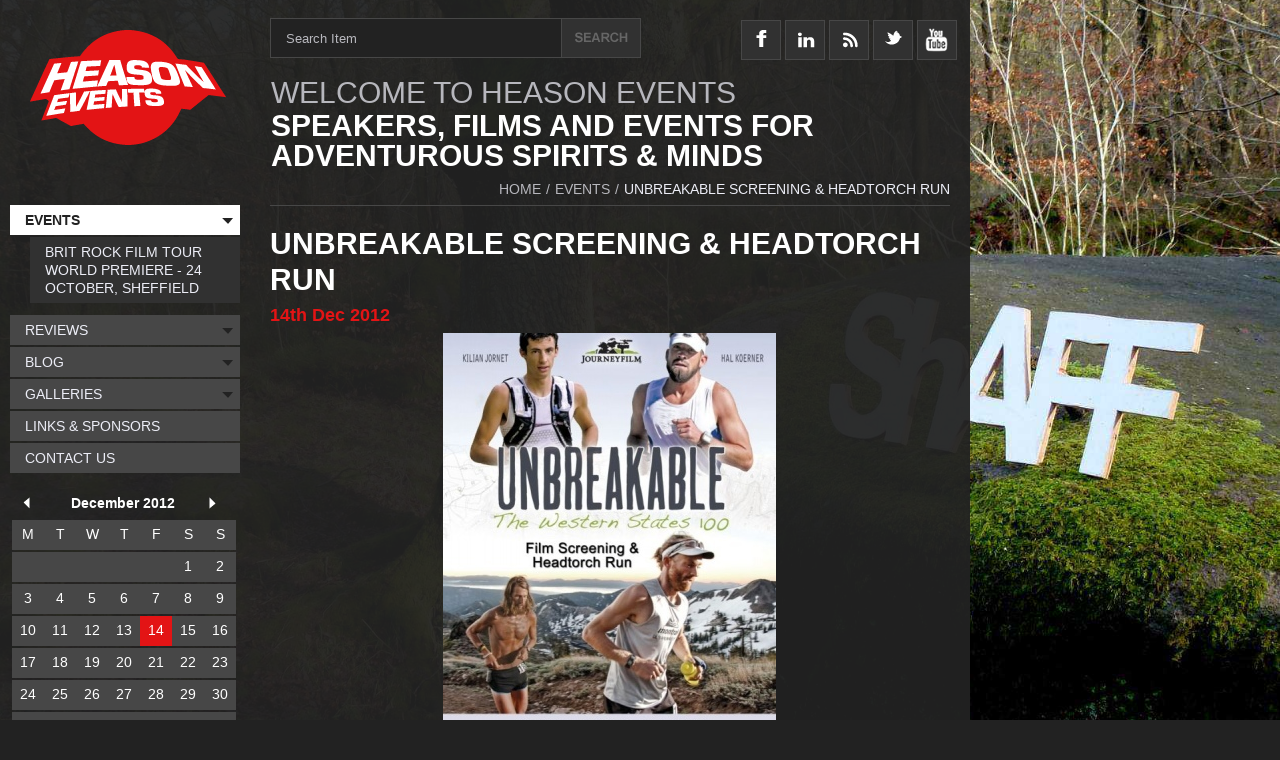

--- FILE ---
content_type: text/html; charset=UTF-8
request_url: https://www.heason.net/events/2012/12/14/Unbreakable_Screening__Headtorch_Run/
body_size: 29849
content:
<!DOCTYPE html>
<html lang="en">
<head>
  <meta charset="UTF-8">
<script>
// Break out of iframe...
this.top.location !== this.location && (this.top.location = this.location);
// Detect hiDPI capable devices and allow them to receive higher resolution images
if('devicePixelRatio' in window) {
	var native_dpr = window.devicePixelRatio;
	var dpr = Math.min(Math.max(0.5, parseInt(Math.ceil(native_dpr*6)*1000/6)/1000), 4);
	if(dpr != 1) document.cookie='devicePixelRatio='+dpr+'; path=/images/srv/';
}
</script>

<script type="text/javascript">var BackgroundSliderSpec = {
    "container": "body",
    "images": [
        "/images/src/Events/background.jpg"
    ],
    "delay": "4000",
    "url": false
};</script>
	<link type="text/css" rel="stylesheet" href="/styles/plain/default.css" />
	<link type="text/css" rel="stylesheet" href="/styles/plain/events.template.css" />
	<link type="text/css" rel="stylesheet" href="/styles/plain/calendar.css" />
	<link type="text/css" rel="stylesheet" href="/styles/plain/calendar.fullpost.css" />
	<link type="text/css" rel="stylesheet" href="/milkbox.plugin/milkbox.css" />
	<script id="mootools-js" src="/js/mootools.js" type="text/javascript"></script>
	<script id="mootools-more-js" src="/js/mootools.more.js" type="text/javascript"></script>
	<script id="mootools-blog-js" src="/js/mootools.blog.js" type="text/javascript"></script>
	<script id="milkbox-js" src="/js/milkbox.js" type="text/javascript"></script>
	<script id="forms-module-js" src="/js/forms.module.js" type="text/javascript"></script>
	<script id="resources-module-js" src="/js/resources.module.js" type="text/javascript"></script>
	<script id="chameleonTools-js" src="/js/chameleonTools.js" type="text/javascript"></script>
	<script id="background-js" src="/js/background.js" type="text/javascript"></script>
			<!-- <link rel="alternate" type="application/rss+xml" title="Events RSS feed from Heason Events" href="/feed.rss?/events/" /> -->
			<link rel="alternate" type="application/rss+xml" title="Heason Events main RSS feed" href="/feed.rss" />
			
  <!--[if lt IE 7]>
    <style type="text/css" media="screen">
      body {
        behavior:url(/styles/plain/csshover.htc);
      }
    </style>
  <![endif]-->

	<style type="text/css">
	body { font-size: 100%; }
	div#sitestyle p a.normal { font-size: 100%; }
	div#sitestyle p a.medium { font-size: 125%; }
	div#sitestyle p a.large { font-size: 150%; }
	</style>
<!-- Start of StatCounter Code -->
<script type="text/javascript">
var sc_project=667004; 
var sc_partition=5; 
var sc_security="c500187f"; 
var sc_invisible=1; 
</script>

<script type="text/javascript" src="http://www.statcounter.com/counter/counter.js"></script><noscript><div><a href="http://www.statcounter.com/"><img  src="http://c6.statcounter.com/counter.php?sc_project=667004&java=0&security=c500187f&invisible=1" alt="statistics" /></a></div></noscript>
<!-- End of StatCounter Code -->

<script src="http://www.google-analytics.com/urchin.js" type="text/javascript">
</script>

<script type="text/javascript">
_uacct = "UA-4044543-3";
urchinTracker();
</script>  <title>Events - Fri 14th Dec 2012 - Unbreakable Screening &amp; Headtorch Run - Heason Events</title>
</head>
<body class="tmplEVENTS accessibility-normal user-None">
<div id="wrapper">
<div id="header">
		<div id="HeaderBlock" class="blocks">
		<div id="NavHeader" class="navitem-group">
			<div class="navitem codetype-custom usesimage style-custom fxobj1">
			<a href="/" class="image static thm" style="display: block; overflow: hidden; position: relative; width: 196px; height: 115px">
		<img src="/images/srv/block-header-image/Logos/logo.png" alt="logo" width="196" height="115" style="position: absolute; left: 0px; top: 0px" />
	</a>	  </div>			</div>
						<div id="NavHeaderSocialMedia" class="navitem-group">
			<div class="navitem codetype-custom usesimage style-custom fxobj2">
			<a href="http://www.facebook.com/heason.events" class="image static thm" style="display: block; overflow: hidden; position: relative; width: 40px; height: 90px">
		<img src="/images/srv/block-header-social_media-image/Social_Media_Icons/facebook-icon.png" alt="facebook-icon" width="40" height="90" style="position: absolute; left: 0px; top: 0px" />
	</a>	  </div>
		  <div class="navitem codetype-custom usesimage style-custom fxobj3">
			<a href="https://www.instagram.com/mattheasonphotography/" class="image static thm" style="display: block; overflow: hidden; position: relative; width: 40px; height: 90px">
		<img src="/images/srv/block-header-social_media-image/Social_Media_Icons/linked-in-icon.png" alt="linked-in-icon" width="40" height="90" style="position: absolute; left: 0px; top: 0px" />
	</a>	  </div>
		  <div class="navitem codetype-custom usesimage style-custom fxobj4">
			<a href="/feed.rss" class="image static thm" style="display: block; overflow: hidden; position: relative; width: 40px; height: 90px">
		<img src="/images/srv/block-header-social_media-image/Social_Media_Icons/rss-icon.png" alt="rss-icon" width="40" height="90" style="position: absolute; left: 0px; top: 0px" />
	</a>	  </div>
		  <div class="navitem codetype-custom usesimage style-custom fxobj5">
			<a href="https://twitter.com/HeasonEvents/" class="image static thm" style="display: block; overflow: hidden; position: relative; width: 40px; height: 90px">
		<img src="/images/srv/block-header-social_media-image/Social_Media_Icons/twitter-icon.png" alt="twitter-icon" width="40" height="90" style="position: absolute; left: 0px; top: 0px" />
	</a>	  </div>
		  <div class="navitem codetype-custom usesimage style-custom fxobj6">
			<a href="http://www.youtube.com/user/MattHeason" class="image static thm" style="display: block; overflow: hidden; position: relative; width: 40px; height: 90px">
		<img src="/images/srv/block-header-social_media-image/Social_Media_Icons/youtube-icon.png" alt="youtube-icon" width="40" height="90" style="position: absolute; left: 0px; top: 0px" />
	</a>	  </div>			</div>
						<div id="NavHeaderTitle" class="navitem-group">
			<div class="navitem codetype-custom usestext style-custom fxobj7">
		<h1>WELCOME TO HEASON EVENTS</h1>		<div class="inner">
		<div class="summary"><p>SPEAKERS, FILMS AND EVENTS FOR ADVENTUROUS SPIRITS &amp; MINDS</p>
</div>		</div>
	  </div>			</div>		</div>
		</div><!-- /#header -->
<div id="section" class="clearfix">
<div id="content" class="clearfix">
<div id="article" class="clearfix">
<div id="breadcrumbs"><!-- <noindex... -->
  <ul>
	<li><a class="home" href="/"><span>Home</span></a>/</li>
    	<li><a href="/events/"><span>Events</span></a>/</li>
	<li><span class="thiscalendar"><span>Unbreakable Screening &amp; Headtorch Run</span></span></li>
 
  </ul><!-- /noindex> -->
  </div>
  <div id="pagecopy">
		<h1 id="pageTitle" class="title"><span>
	Unbreakable Screening &amp; Headtorch Run	</span></h1>
</div><!-- /#pagecopy -->
				<div id="blogpostings">
				<div class="blog fullpost" id="blog1307">
		<h3 class="head"><a href="/events/2012/12/14/Unbreakable_Screening__Headtorch_Run/">
				<span class="date">
			<span class="startdate">
				<span class="day">14th</span>
				<span class="month">Dec</span>
				<span class="year">2012</span>
						</span>
					</span><!-- /.date -->
			</a></h3>
		<div class="blogpost">
	<div class="blogpictures clearfix">	<span class="image static" style="display: block; overflow: hidden; position: relative; width: 680px; height: 500px">
		<img src="/images/srv/calendar/Gallery_-_Posters/2012_Unbreakable_Screening_Web.jpg" alt="2012 Unbreakable Screening Web" width="333" height="500" style="position: absolute; left: 173px; top: 0px" />
	</span></div><p>After ShAFF in March we received a flurry of emails from people asking us to arrange a repeat screening of the Grand Prize Winner <a href="http://www.shaff.co.uk/programme-detail/2012/03/09/Unbreakable_The_Western_States_100/">Unbreakable: Western States 100</a>. Apologies it&#39;s taken so long, but we&#39;ve finally arranged a screening. It&#39;s going to be at the <a href="http://www.yha.org.uk/hostel/castleton-losehill-hall">Castleton Youth Hostel</a> in their brand new cinema room on Friday Dec 14th. Note the Castleon YHA has moved from its old site in the village out to Losehill Hall on the edge of the village (Castleton, Hope Valley, Derbyshire, S33 8WB).</p>
<p>The film, which is just over an hour and a half long, will start at 8pm.<strong> Tickets will cost &pound;6</strong>. If you fancy getting in a little exercise pre-film, <a href="http://www.accelerateuk.com/">Accelerate </a>Sheffield will lead a Head Torch run from the Youth Hostel which will start at 6.30pm (arrive for 6.15pm). There will be a couple of groups, one faster than the other, so it should cater for all abilities. Bring your own lighting and kit.The runs will last 45mins to an hour. Accelerate have also kindly offered a couple of &pound;25 vouchers to raffle on the night too.</p>
<form action="https://checkout.google.com/api/checkout/v2/checkoutForm/Merchant/474154796715498" id="BB_BuyButtonForm" method="post" name="BB_BuyButtonForm" target="_top">
	<input name="item_name_1" type="hidden" value="Ticket: Unbreakable Screening" /> <input name="item_description_1" type="hidden" value="1 X Ticket to watch the screening of Unbreakable: Western States 100 at 8pm on Friday 14th Dec 2012 at Castleton Youth Hostel. Please bring a print out of your order confirmation as proof of your purchase. No ticket will be posted to you." /> <input name="item_quantity_1" type="hidden" value="1" /> <input name="item_price_1" type="hidden" value="6.0" /> <input name="item_currency_1" type="hidden" value="GBP" /> <input name="_charset_" type="hidden" value="utf-8" /> <input alt="" src="https://checkout.google.com/buttons/buy.gif?merchant_id=474154796715498&amp;w=117&amp;h=48&amp;style=trans&amp;variant=text&amp;loc=en_US" type="image" />&nbsp;</form>
<p>Note that the button above is to buy 1 ticket. If you want more than one, you&#39;ll have to click and pay more than once. There&#39;s no booking fee though. We cover that.</p>
<p>Here&#39;s what the judges said about the film after ShAFF:</p>
<p>The Sheffield Adventure Film Festival is delighted to announce that &lsquo;Unbreakable: The Western States 100&rsquo; has won the 2012 ShAFF Best Film award.</p>
<p>Festival Director Matt Heason says:&nbsp; &ldquo;It&rsquo;s a double first for ShAFF - the first ever running film to win and the first feature length film to win.&nbsp; What makes it stand out in a year where we&rsquo;ve had a record-breaking number of films on show is the brilliant story telling and characters.&nbsp; And it proves you need nothing more than a pair of trainers to have an adventure.&nbsp;&nbsp; And just to prove what a great film it is, with a week to go, it&rsquo;s sold out.&nbsp; But don&rsquo;t worry - we&rsquo;ve put an extra showing on Sunday evening.&rdquo;</p>
<p>Sheffield Adventure Film Festival Judge, Team GB duathlete and Adventure Sports Writer Nikalas Cook says:&nbsp; &ldquo;My fellow judges Lucy Creamer and Tim Glasby and I were in total agreement about &lsquo;Unbreakable&rsquo;.&nbsp; The 2010 Western States 100 was a perfect storm of a race with four of the greatest, undefeated mountain runners on earth fighting to win the oldest and most prestigious 100-mile foot race in the world.&nbsp; Even if you already know the result, it&rsquo;ll still have you on the edge of your seat right down to the final few miles.&rdquo;&nbsp;&nbsp;&nbsp;</p>
<p>Fellow judge, Lucy Creamer, the UK&#39;s top female climber, says: &quot;I&rsquo;m not a runner, so having to watch a running film that was an hour and a half long was not an exciting prospect. But I have already watched this twice and now can&rsquo;t wait to see it on the big screen. It is an extremely well put together film that combines different stories interweaved throughout to create genuine interest in these world class athletes; the race itself leads you towards an incredibly nail biting finish. How can a running film be nail biting? Well, watch this and you&rsquo;ll find out. An absolute joy that almost made me want to go out running- not a hundred miles though!&quot;</p>
<p>&nbsp;</p>
<p>Here&#39;s the trailer to the film.</p>
<p>&nbsp;</p>
<p><iframe allowfullscreen="" frameborder="0" height="315" src="http://www.youtube.com/embed/4a26xp28jm0" width="560"></iframe></p>
<p>&nbsp;</p>
<p><a href="http://www.accelerateuk.com/"><img alt="" src="/images/srv/calendar-enlargement/Misc/Accelerate.jpg" style="width: 471px; height: 95px;" /></a></p>
<p>&nbsp;</p>
	<div class="foot">
		<p class="foot">
	</p>
		<div id="socialmedia_calendar_content_instance_0" class="socialmedia_wrapper socialmedia_calendar_content"></div>		</div>
		</div>
</div>
				</div>
				
  </div><!-- /#article -->
  <div id="aside" class="clearfix">
		<div id="pagemenu">
		<h3 class="current">Events</h3>
				
  <ul>
    <li class="P167"><a href="/events/brit-rock-film-tour-world-premiere-24-october-sheffield/"><span>Brit Rock Film Tour World Premiere - 24 October, Sheffield</span></a></li>
  </ul>		</div><!-- /#pagemenu -->
		  </div><!-- /#aside -->
  </div><!-- /#content -->

  <div id="search">
    <form action="/search/" method="get">
      <p>
        <label for="searchbox"><span>Search</span></label>
        		<input type="text" id="searchbox" size="10" value="" name="q"
  onfocus="if (this.value==this.defaultValue) this.value=''; else this.select()"
  onblur="if (!this.value) this.value=this.defaultValue"  
  />
	<script type="text/javascript">document.getElementById('searchbox').defaultValue = 'Search Item'; document.getElementById('searchbox').value = 'Search Item';</script>
				<input type="image" class="pagesearchbutton" alt="&gt;" src="/styles/plain/default/search_magnifying_glass.png" />
		      </p>
    </form>
  </div><!-- /#search -->

<div id="nav">

  <ul>
    <li class="P2 active current haschildren"><a href="/events/"><span>Events</span></a>
    <ul>
      <li class="P167"><a href="/events/brit-rock-film-tour-world-premiere-24-october-sheffield/"><span>Brit Rock Film Tour World Premiere - 24 October, Sheffield</span></a></li>
    </ul></li>
    <li class="P33 haschildren"><a href="/reviews/"><span>Reviews</span></a>
    <ul>
      <li class="P43"><a href="/reviews/get-your-kit-reviewed/"><span>Get Your Kit Reviewed</span></a></li>
      <li class="P164"><a href="/reviews/bike-roof-racks/"><span>Bike &amp; Roof Racks</span></a></li>
      <li class="P132"><a href="/reviews/books-guides-and-maps/"><span>Books Guides And Maps</span></a></li>
      <li class="P133"><a href="/reviews/boots-and-shoes/"><span>Boots And Shoes</span></a></li>
      <li class="P149"><a href="/reviews/camping/"><span>Camping</span></a></li>
      <li class="P161"><a href="/reviews/dogs/"><span>Dogs</span></a></li>
      <li class="P146"><a href="/reviews/climbing/"><span>Climbing</span></a></li>
      <li class="P134"><a href="/reviews/climbing-equipment/"><span>Climbing Equipment</span></a></li>
      <li class="P135"><a href="/reviews/clothing/"><span>Clothing</span></a></li>
      <li class="P147"><a href="/reviews/cycling/"><span>Cycling</span></a></li>
      <li class="P163"><a href="/reviews/electronics-gadgets/"><span>Electronics &amp; Gadgets</span></a></li>
      <li class="P136"><a href="/reviews/food/"><span>Food</span></a></li>
      <li class="P137"><a href="/reviews/gloves/"><span>Gloves</span></a></li>
      <li class="P138"><a href="/reviews/jackets-and-waterproofs/"><span>Jackets And Waterproofs</span></a></li>
      <li class="P165"><a href="/reviews/kayaking/"><span>Kayaking</span></a></li>
      <li class="P144"><a href="/reviews/kids/"><span>Kids</span></a></li>
      <li class="P162"><a href="/reviews/lightweight/"><span>Lightweight</span></a></li>
      <li class="P139"><a href="/reviews/rucksacks-and-bags/"><span>Rucksacks And Bags</span></a></li>
      <li class="P145"><a href="/reviews/running/"><span>Running</span></a></li>
      <li class="P140"><a href="/reviews/sleeping-bags-and-mattresses/"><span>Sleeping Bags And Mattresses</span></a></li>
      <li class="P150"><a href="/reviews/stoves/"><span>Stoves</span></a></li>
      <li class="P160"><a href="/reviews/swimming/"><span>Swimming</span></a></li>
      <li class="P141"><a href="/reviews/tents/"><span>Tents</span></a></li>
      <li class="P142"><a href="/reviews/torches-and-lighting/"><span>Torches And Lighting</span></a></li>
      <li class="P148"><a href="/reviews/walking/"><span>Walking</span></a></li>
      <li class="P143"><a href="/reviews/other/"><span>Other</span></a></li>
    </ul></li>
    <li class="P50 haschildren"><a href="/blog/"><span>Blog</span></a>
    <ul>
      <li class="P166"><a href="/blog/blog-archive/"><span>Blog Archive</span></a></li>
    </ul></li>
    <li class="P4 haschildren"><a href="/galleries/"><span>Galleries</span></a>
    <ul>
      <li class="P121"><a href="/galleries/gordon-stainforth-fiva/"><span>Gordon Stainforth - Fiva</span></a></li>
      <li class="P120"><a href="/galleries/john-beatty/"><span>John Beatty</span></a></li>
      <li class="P155"><a href="/galleries/jonathan-griffiths/"><span>Jonathan Griffiths</span></a></li>
      <li class="P130"><a href="/galleries/mat-robinson/"><span>Mat Robinson</span></a></li>
      <li class="P122"><a href="/galleries/red-bull-where-the-trail-ends/"><span>Red Bull - Where The Trail Ends</span></a></li>
    </ul></li>
    <li class="P12"><a href="/links-sponsors/"><span>Links &amp; Sponsors</span></a></li>
    <li class="P1"><a href="/contact-us/"><span>Contact Us</span></a></li>
  </ul>	<div class="minicalendar December">
    <h4 class="calendarnav clearfix">
	      <a class="previous" href="/events/2012/11/"><span>November&nbsp;2012</span></a>
	      <a class="current" href="/events/2012/12/"><span>December&nbsp;2012</span></a>
	      <a class="next" href="/events/2013/01/"><span>January&nbsp;2013</span></a>
	    </h4>
  <table class="calendar" summary="December 2012">
    <tr>
      <th>M</th>
      <th>T</th>
      <th>W</th>
      <th>T</th>
      <th>F</th>
      <th>S</th>
      <th>S</th>
    </tr>
    <tr>
    		<td class="noday">&nbsp;</td>
				<td class="noday">&nbsp;</td>
				<td class="noday">&nbsp;</td>
				<td class="noday">&nbsp;</td>
				<td class="noday">&nbsp;</td>
					<td class="day">1</td>
						<td class="day">2</td>
					</tr>
			<tr>
					<td class="day">3</td>
						<td class="day">4</td>
						<td class="day">5</td>
						<td class="day">6</td>
						<td class="day">7</td>
						<td class="day">8</td>
						<td class="day">9</td>
					</tr>
			<tr>
					<td class="day">10</td>
						<td class="day">11</td>
						<td class="day">12</td>
						<td class="day">13</td>
						<td class="dayon tag-Events is_permalink">
						<a href="/events/2012/12/14/Unbreakable_Screening__Headtorch_Run/" title="Events: Unbreakable Screening &amp; Headtorch Run">14</a>
						</td>
					<td class="day">15</td>
						<td class="day">16</td>
					</tr>
			<tr>
					<td class="day">17</td>
						<td class="day">18</td>
						<td class="day">19</td>
						<td class="day">20</td>
						<td class="day">21</td>
						<td class="day">22</td>
						<td class="day">23</td>
					</tr>
			<tr>
					<td class="day">24</td>
						<td class="day">25</td>
						<td class="day">26</td>
						<td class="day">27</td>
						<td class="day">28</td>
						<td class="day">29</td>
						<td class="day">30</td>
					</tr>
			<tr>
					<td class="day">31</td>
						<td class="noday">&nbsp;</td>
						<td class="noday">&nbsp;</td>
						<td class="noday">&nbsp;</td>
						<td class="noday">&nbsp;</td>
						<td class="noday">&nbsp;</td>
						<td class="noday">&nbsp;</td>
			    </tr>
  </table>
  </div>
    		<div id="archive_by_date">
		<h3><span>Events archive</span></h3>
		<ul class="years">
					<li class="year">
			<a class="expansion closed" href="/events/2025/" onclick="
			var element = document.getElementById('archive2025');
			if(element.style.display == 'block') {
				element.style.display = 'none';
				element.className = 'months closed';
				this.innerHTML = '<span>+</span>';
				this.className = 'expansion closed';
			} else {
				element.style.display = 'block';
				element.className = 'months opened';
				this.innerHTML = '<span>-</span>';
				this.className = 'expansion opened';
			}
			return false;
			"><span>+</span></a>
			<a class="date_link" href="/events/2025/"><span class="date">2025</span></a>
			<span class="entries_qty">(8)</span>
			<ul id="archive2025" class="months closed" style="display: none">
								<li class="month">
				<a class="expansion closed" href="/events/2025/10/" onclick="
				var element = document.getElementById('archive202510');
				if(element.style.display == 'block') {
					element.style.display = 'none';
					element.className = 'entries closed';
					this.innerHTML = '<span>+</span>';
					this.className = 'expansion closed';
				} else {
					element.style.display = 'block';
					element.className = 'entries opened';
					this.innerHTML = '<span>-</span>';
					this.className = 'expansion opened';
				}
				return false;
				"><span>+</span></a>
				<a class="date_link" href="/events/2025/10/"><span class="date">Oct</span></a>
				<span class="entries_qty">(1)</span>
				<ul id="archive202510" class="entries closed" style="display: none">
										<li class="entry">
					<a class="entry_link" href="/events/2025/10/23/ShAFF_Film_Club__Champions_Of_The_Golden_Valley__Sheffield/"><span>ShAFF Film Club - Champions Of The Golden Valley - Sheffield</span></a>
					</li>
									</ul>
				</li>
								<li class="month">
				<a class="expansion closed" href="/events/2025/09/" onclick="
				var element = document.getElementById('archive202509');
				if(element.style.display == 'block') {
					element.style.display = 'none';
					element.className = 'entries closed';
					this.innerHTML = '<span>+</span>';
					this.className = 'expansion closed';
				} else {
					element.style.display = 'block';
					element.className = 'entries opened';
					this.innerHTML = '<span>-</span>';
					this.className = 'expansion opened';
				}
				return false;
				"><span>+</span></a>
				<a class="date_link" href="/events/2025/09/"><span class="date">Sep</span></a>
				<span class="entries_qty">(1)</span>
				<ul id="archive202509" class="entries closed" style="display: none">
										<li class="entry">
					<a class="entry_link" href="/events/2025/09/25/ShAFF_Film_Club__Weak_Layers/"><span>ShAFF Film Club - Weak Layers</span></a>
					</li>
									</ul>
				</li>
								<li class="month">
				<a class="expansion closed" href="/events/2025/06/" onclick="
				var element = document.getElementById('archive202506');
				if(element.style.display == 'block') {
					element.style.display = 'none';
					element.className = 'entries closed';
					this.innerHTML = '<span>+</span>';
					this.className = 'expansion closed';
				} else {
					element.style.display = 'block';
					element.className = 'entries opened';
					this.innerHTML = '<span>-</span>';
					this.className = 'expansion opened';
				}
				return false;
				"><span>+</span></a>
				<a class="date_link" href="/events/2025/06/"><span class="date">Jun</span></a>
				<span class="entries_qty">(1)</span>
				<ul id="archive202506" class="entries closed" style="display: none">
										<li class="entry">
					<a class="entry_link" href="/events/2025/06/26/ShAFF_Film_Club__The_Long_Rider__Sheffield/"><span>ShAFF Film Club - The Long Rider - Sheffield</span></a>
					</li>
									</ul>
				</li>
								<li class="month">
				<a class="expansion closed" href="/events/2025/05/" onclick="
				var element = document.getElementById('archive202505');
				if(element.style.display == 'block') {
					element.style.display = 'none';
					element.className = 'entries closed';
					this.innerHTML = '<span>+</span>';
					this.className = 'expansion closed';
				} else {
					element.style.display = 'block';
					element.className = 'entries opened';
					this.innerHTML = '<span>-</span>';
					this.className = 'expansion opened';
				}
				return false;
				"><span>+</span></a>
				<a class="date_link" href="/events/2025/05/"><span class="date">May</span></a>
				<span class="entries_qty">(2)</span>
				<ul id="archive202505" class="entries closed" style="display: none">
										<li class="entry">
					<a class="entry_link" href="/events/2025/05/22/ShAFF_Film_Club__Chasing_The_Sun__Sheffield/"><span>ShAFF Film Club - Chasing The Sun - Sheffield</span></a>
					</li>
										<li class="entry">
					<a class="entry_link" href="/events/2025/05/08/Reel_Rock_19__Sheffield/"><span>Reel Rock 19 - Sheffield</span></a>
					</li>
									</ul>
				</li>
								<li class="month">
				<a class="expansion closed" href="/events/2025/04/" onclick="
				var element = document.getElementById('archive202504');
				if(element.style.display == 'block') {
					element.style.display = 'none';
					element.className = 'entries closed';
					this.innerHTML = '<span>+</span>';
					this.className = 'expansion closed';
				} else {
					element.style.display = 'block';
					element.className = 'entries opened';
					this.innerHTML = '<span>-</span>';
					this.className = 'expansion opened';
				}
				return false;
				"><span>+</span></a>
				<a class="date_link" href="/events/2025/04/"><span class="date">Apr</span></a>
				<span class="entries_qty">(3)</span>
				<ul id="archive202504" class="entries closed" style="display: none">
										<li class="entry">
					<a class="entry_link" href="/events/2025/04/30/Reel_Rock_19__Grindleford/"><span>Reel Rock 19 - Grindleford</span></a>
					</li>
										<li class="entry">
					<a class="entry_link" href="/events/2025/04/26/Hope_Valley_Adventure_Film_Festival/"><span>Hope Valley Adventure Film Festival</span></a>
					</li>
										<li class="entry">
					<a class="entry_link" href="/events/2025/04/24/ShAFF_Film_Club__Wild_Scotland_282__Sheffield/"><span>ShAFF Film Club - Wild Scotland 282 - Sheffield</span></a>
					</li>
									</ul>
				</li>
					
			</ul>
			</li>
						<li class="year">
			<a class="expansion closed" href="/events/2024/" onclick="
			var element = document.getElementById('archive2024');
			if(element.style.display == 'block') {
				element.style.display = 'none';
				element.className = 'months closed';
				this.innerHTML = '<span>+</span>';
				this.className = 'expansion closed';
			} else {
				element.style.display = 'block';
				element.className = 'months opened';
				this.innerHTML = '<span>-</span>';
				this.className = 'expansion opened';
			}
			return false;
			"><span>+</span></a>
			<a class="date_link" href="/events/2024/"><span class="date">2024</span></a>
			<span class="entries_qty">(1)</span>
			<ul id="archive2024" class="months closed" style="display: none">
								<li class="month">
				<a class="expansion closed" href="/events/2024/03/" onclick="
				var element = document.getElementById('archive202403');
				if(element.style.display == 'block') {
					element.style.display = 'none';
					element.className = 'entries closed';
					this.innerHTML = '<span>+</span>';
					this.className = 'expansion closed';
				} else {
					element.style.display = 'block';
					element.className = 'entries opened';
					this.innerHTML = '<span>-</span>';
					this.className = 'expansion opened';
				}
				return false;
				"><span>+</span></a>
				<a class="date_link" href="/events/2024/03/"><span class="date">Mar</span></a>
				<span class="entries_qty">(1)</span>
				<ul id="archive202403" class="entries closed" style="display: none">
										<li class="entry">
					<a class="entry_link" href="/events/2024/03/15/Sheffield_Adventure_Film_Festival/"><span>Sheffield Adventure Film Festival</span></a>
					</li>
									</ul>
				</li>
					
			</ul>
			</li>
						<li class="year">
			<a class="expansion closed" href="/events/2023/" onclick="
			var element = document.getElementById('archive2023');
			if(element.style.display == 'block') {
				element.style.display = 'none';
				element.className = 'months closed';
				this.innerHTML = '<span>+</span>';
				this.className = 'expansion closed';
			} else {
				element.style.display = 'block';
				element.className = 'months opened';
				this.innerHTML = '<span>-</span>';
				this.className = 'expansion opened';
			}
			return false;
			"><span>+</span></a>
			<a class="date_link" href="/events/2023/"><span class="date">2023</span></a>
			<span class="entries_qty">(1)</span>
			<ul id="archive2023" class="months closed" style="display: none">
								<li class="month">
				<a class="expansion closed" href="/events/2023/09/" onclick="
				var element = document.getElementById('archive202309');
				if(element.style.display == 'block') {
					element.style.display = 'none';
					element.className = 'entries closed';
					this.innerHTML = '<span>+</span>';
					this.className = 'expansion closed';
				} else {
					element.style.display = 'block';
					element.className = 'entries opened';
					this.innerHTML = '<span>-</span>';
					this.className = 'expansion opened';
				}
				return false;
				"><span>+</span></a>
				<a class="date_link" href="/events/2023/09/"><span class="date">Sep</span></a>
				<span class="entries_qty">(1)</span>
				<ul id="archive202309" class="entries closed" style="display: none">
										<li class="entry">
					<a class="entry_link" href="/events/2023/09/05/Sheffield_Showcase__Best_of_ShAFF_Wild_Swim_Night/"><span>Sheffield Showcase - Best of ShAFF Wild Swim Night</span></a>
					</li>
									</ul>
				</li>
					
			</ul>
			</li>
						<li class="year">
			<a class="expansion closed" href="/events/2022/" onclick="
			var element = document.getElementById('archive2022');
			if(element.style.display == 'block') {
				element.style.display = 'none';
				element.className = 'months closed';
				this.innerHTML = '<span>+</span>';
				this.className = 'expansion closed';
			} else {
				element.style.display = 'block';
				element.className = 'months opened';
				this.innerHTML = '<span>-</span>';
				this.className = 'expansion opened';
			}
			return false;
			"><span>+</span></a>
			<a class="date_link" href="/events/2022/"><span class="date">2022</span></a>
			<span class="entries_qty">(10)</span>
			<ul id="archive2022" class="months closed" style="display: none">
								<li class="month">
				<a class="expansion closed" href="/events/2022/12/" onclick="
				var element = document.getElementById('archive202212');
				if(element.style.display == 'block') {
					element.style.display = 'none';
					element.className = 'entries closed';
					this.innerHTML = '<span>+</span>';
					this.className = 'expansion closed';
				} else {
					element.style.display = 'block';
					element.className = 'entries opened';
					this.innerHTML = '<span>-</span>';
					this.className = 'expansion opened';
				}
				return false;
				"><span>+</span></a>
				<a class="date_link" href="/events/2022/12/"><span class="date">Dec</span></a>
				<span class="entries_qty">(1)</span>
				<ul id="archive202212" class="entries closed" style="display: none">
										<li class="entry">
					<a class="entry_link" href="/events/2022/12/01/Paul_Pritchard_Ape_Index_Talk__Sheffield/"><span>Paul Pritchard Ape Index Talk - Sheffield</span></a>
					</li>
									</ul>
				</li>
								<li class="month">
				<a class="expansion closed" href="/events/2022/09/" onclick="
				var element = document.getElementById('archive202209');
				if(element.style.display == 'block') {
					element.style.display = 'none';
					element.className = 'entries closed';
					this.innerHTML = '<span>+</span>';
					this.className = 'expansion closed';
				} else {
					element.style.display = 'block';
					element.className = 'entries opened';
					this.innerHTML = '<span>-</span>';
					this.className = 'expansion opened';
				}
				return false;
				"><span>+</span></a>
				<a class="date_link" href="/events/2022/09/"><span class="date">Sep</span></a>
				<span class="entries_qty">(2)</span>
				<ul id="archive202209" class="entries closed" style="display: none">
										<li class="entry">
					<a class="entry_link" href="/events/2022/09/28/Reel_Rock_16_Drive_In_Cinema__Bamford/"><span>Reel Rock 16 Drive In Cinema - Bamford</span></a>
					</li>
										<li class="entry">
					<a class="entry_link" href="/events/2022/09/14/Peanut_Butter_falcon__Cycle_To_The_Cinema/"><span>Peanut Butter falcon - Cycle To The Cinema</span></a>
					</li>
									</ul>
				</li>
								<li class="month">
				<a class="expansion closed" href="/events/2022/03/" onclick="
				var element = document.getElementById('archive202203');
				if(element.style.display == 'block') {
					element.style.display = 'none';
					element.className = 'entries closed';
					this.innerHTML = '<span>+</span>';
					this.className = 'expansion closed';
				} else {
					element.style.display = 'block';
					element.className = 'entries opened';
					this.innerHTML = '<span>-</span>';
					this.className = 'expansion opened';
				}
				return false;
				"><span>+</span></a>
				<a class="date_link" href="/events/2022/03/"><span class="date">Mar</span></a>
				<span class="entries_qty">(2)</span>
				<ul id="archive202203" class="entries closed" style="display: none">
										<li class="entry">
					<a class="entry_link" href="/events/2022/03/09/ShAFF_Online__Nick_Hayes/"><span>ShAFF Online - Nick Hayes</span></a>
					</li>
										<li class="entry">
					<a class="entry_link" href="/events/2022/03/09/ShAFF_2022_Preview_Event__Sheffield_Cathedral/"><span>ShAFF 2022 Preview Event - Sheffield Cathedral</span></a>
					</li>
									</ul>
				</li>
								<li class="month">
				<a class="expansion closed" href="/events/2022/02/" onclick="
				var element = document.getElementById('archive202202');
				if(element.style.display == 'block') {
					element.style.display = 'none';
					element.className = 'entries closed';
					this.innerHTML = '<span>+</span>';
					this.className = 'expansion closed';
				} else {
					element.style.display = 'block';
					element.className = 'entries opened';
					this.innerHTML = '<span>-</span>';
					this.className = 'expansion opened';
				}
				return false;
				"><span>+</span></a>
				<a class="date_link" href="/events/2022/02/"><span class="date">Feb</span></a>
				<span class="entries_qty">(3)</span>
				<ul id="archive202202" class="entries closed" style="display: none">
										<li class="entry">
					<a class="entry_link" href="/events/2022/02/16/SHAFF_2022__Preview_in_the_Winter_Gardens/"><span>SHAFF 2022 - Preview in the Winter Gardens</span></a>
					</li>
										<li class="entry">
					<a class="entry_link" href="/events/2022/02/14/ShAFF_Online__John_Kelly/"><span>ShAFF Online - John Kelly</span></a>
					</li>
										<li class="entry">
					<a class="entry_link" href="/events/2022/02/07/ShAFF_Online__Lindsay_Cole_talks_to_Suzie_Wheway/"><span>ShAFF Online - Lindsay Cole talks to Suzie Wheway</span></a>
					</li>
									</ul>
				</li>
								<li class="month">
				<a class="expansion closed" href="/events/2022/01/" onclick="
				var element = document.getElementById('archive202201');
				if(element.style.display == 'block') {
					element.style.display = 'none';
					element.className = 'entries closed';
					this.innerHTML = '<span>+</span>';
					this.className = 'expansion closed';
				} else {
					element.style.display = 'block';
					element.className = 'entries opened';
					this.innerHTML = '<span>-</span>';
					this.className = 'expansion opened';
				}
				return false;
				"><span>+</span></a>
				<a class="date_link" href="/events/2022/01/"><span class="date">Jan</span></a>
				<span class="entries_qty">(2)</span>
				<ul id="archive202201" class="entries closed" style="display: none">
										<li class="entry">
					<a class="entry_link" href="/events/2022/01/17/ShAFF_Online__Finlay_Wild/"><span>ShAFF Online - Finlay Wild</span></a>
					</li>
										<li class="entry">
					<a class="entry_link" href="/events/2022/01/10/ShAFF_Online__Suzanna_Cruickshank/"><span>ShAFF Online - Suzanna Cruickshank</span></a>
					</li>
									</ul>
				</li>
					
			</ul>
			</li>
						<li class="year">
			<a class="expansion closed" href="/events/2021/" onclick="
			var element = document.getElementById('archive2021');
			if(element.style.display == 'block') {
				element.style.display = 'none';
				element.className = 'months closed';
				this.innerHTML = '<span>+</span>';
				this.className = 'expansion closed';
			} else {
				element.style.display = 'block';
				element.className = 'months opened';
				this.innerHTML = '<span>-</span>';
				this.className = 'expansion opened';
			}
			return false;
			"><span>+</span></a>
			<a class="date_link" href="/events/2021/"><span class="date">2021</span></a>
			<span class="entries_qty">(19)</span>
			<ul id="archive2021" class="months closed" style="display: none">
								<li class="month">
				<a class="expansion closed" href="/events/2021/12/" onclick="
				var element = document.getElementById('archive202112');
				if(element.style.display == 'block') {
					element.style.display = 'none';
					element.className = 'entries closed';
					this.innerHTML = '<span>+</span>';
					this.className = 'expansion closed';
				} else {
					element.style.display = 'block';
					element.className = 'entries opened';
					this.innerHTML = '<span>-</span>';
					this.className = 'expansion opened';
				}
				return false;
				"><span>+</span></a>
				<a class="date_link" href="/events/2021/12/"><span class="date">Dec</span></a>
				<span class="entries_qty">(3)</span>
				<ul id="archive202112" class="entries closed" style="display: none">
										<li class="entry">
					<a class="entry_link" href="/events/2021/12/21/ShAFF_Online__Alex_Honnold__Hazel_Findlay/"><span>ShAFF Online - Alex Honnold &amp; Hazel Findlay</span></a>
					</li>
										<li class="entry">
					<a class="entry_link" href="/events/2021/12/20/ShAFF_Online__Sean_Villanueva_ODriscoll_7_Hazel_Findlay/"><span>ShAFF Online - Sean Villanueva ODriscoll 7 Hazel Findlay</span></a>
					</li>
										<li class="entry">
					<a class="entry_link" href="/events/2021/12/06/ShAFF_Online__Vassos_Alexander/"><span>ShAFF Online - Vassos Alexander</span></a>
					</li>
									</ul>
				</li>
								<li class="month">
				<a class="expansion closed" href="/events/2021/11/" onclick="
				var element = document.getElementById('archive202111');
				if(element.style.display == 'block') {
					element.style.display = 'none';
					element.className = 'entries closed';
					this.innerHTML = '<span>+</span>';
					this.className = 'expansion closed';
				} else {
					element.style.display = 'block';
					element.className = 'entries opened';
					this.innerHTML = '<span>-</span>';
					this.className = 'expansion opened';
				}
				return false;
				"><span>+</span></a>
				<a class="date_link" href="/events/2021/11/"><span class="date">Nov</span></a>
				<span class="entries_qty">(4)</span>
				<ul id="archive202111" class="entries closed" style="display: none">
										<li class="entry">
					<a class="entry_link" href="/events/2021/11/29/ShAFF_Online__Fenwick_Ridley/"><span>ShAFF Online - Fenwick Ridley</span></a>
					</li>
										<li class="entry">
					<a class="entry_link" href="/events/2021/11/17/Brit_Rock_Film_Tour__Grindleford/"><span>Brit Rock Film Tour - Grindleford</span></a>
					</li>
										<li class="entry">
					<a class="entry_link" href="/events/2021/11/08/ShAFF_Online__Jasmine_Paris/"><span>ShAFF Online - Jasmine Paris</span></a>
					</li>
										<li class="entry">
					<a class="entry_link" href="/events/2021/11/01/ShAFF_Online__Gilly_McArthur__Fenwick_Ridley/"><span>ShAFF Online - Gilly McArthur &amp; Fenwick Ridley</span></a>
					</li>
									</ul>
				</li>
								<li class="month">
				<a class="expansion closed" href="/events/2021/10/" onclick="
				var element = document.getElementById('archive202110');
				if(element.style.display == 'block') {
					element.style.display = 'none';
					element.className = 'entries closed';
					this.innerHTML = '<span>+</span>';
					this.className = 'expansion closed';
				} else {
					element.style.display = 'block';
					element.className = 'entries opened';
					this.innerHTML = '<span>-</span>';
					this.className = 'expansion opened';
				}
				return false;
				"><span>+</span></a>
				<a class="date_link" href="/events/2021/10/"><span class="date">Oct</span></a>
				<span class="entries_qty">(4)</span>
				<ul id="archive202110" class="entries closed" style="display: none">
										<li class="entry">
					<a class="entry_link" href="/events/2021/10/21/Brit_Rock_World_Premiere__Sheffield/"><span>Brit Rock World Premiere - Sheffield</span></a>
					</li>
										<li class="entry">
					<a class="entry_link" href="/events/2021/10/18/ShAFF_Online__Cy_Turner_talks_to_John_Horscroft/"><span>ShAFF Online - Cy Turner talks to John Horscroft</span></a>
					</li>
										<li class="entry">
					<a class="entry_link" href="/events/2021/10/11/ShAFF_Online__Aneela_McKenna_talks_to_Si_Bowns/"><span>ShAFF Online - Aneela McKenna talks to Si Bowns</span></a>
					</li>
										<li class="entry">
					<a class="entry_link" href="/events/2021/10/04/ShAFF_Online__Tommy_Wilkinson__John_Horscroft/"><span>ShAFF Online - Tommy Wilkinson &amp; John Horscroft</span></a>
					</li>
									</ul>
				</li>
								<li class="month">
				<a class="expansion closed" href="/events/2021/09/" onclick="
				var element = document.getElementById('archive202109');
				if(element.style.display == 'block') {
					element.style.display = 'none';
					element.className = 'entries closed';
					this.innerHTML = '<span>+</span>';
					this.className = 'expansion closed';
				} else {
					element.style.display = 'block';
					element.className = 'entries opened';
					this.innerHTML = '<span>-</span>';
					this.className = 'expansion opened';
				}
				return false;
				"><span>+</span></a>
				<a class="date_link" href="/events/2021/09/"><span class="date">Sep</span></a>
				<span class="entries_qty">(2)</span>
				<ul id="archive202109" class="entries closed" style="display: none">
										<li class="entry">
					<a class="entry_link" href="/events/2021/09/27/ShAFF_Online/"><span>ShAFF Online</span></a>
					</li>
										<li class="entry">
					<a class="entry_link" href="/events/2021/09/04/ShAFF_Outdoors__Bolehills/"><span>ShAFF Outdoors - Bolehills</span></a>
					</li>
									</ul>
				</li>
								<li class="month">
				<a class="expansion closed" href="/events/2021/05/" onclick="
				var element = document.getElementById('archive202105');
				if(element.style.display == 'block') {
					element.style.display = 'none';
					element.className = 'entries closed';
					this.innerHTML = '<span>+</span>';
					this.className = 'expansion closed';
				} else {
					element.style.display = 'block';
					element.className = 'entries opened';
					this.innerHTML = '<span>-</span>';
					this.className = 'expansion opened';
				}
				return false;
				"><span>+</span></a>
				<a class="date_link" href="/events/2021/05/"><span class="date">May</span></a>
				<span class="entries_qty">(2)</span>
				<ul id="archive202105" class="entries closed" style="display: none">
										<li class="entry">
					<a class="entry_link" href="/events/2021/05/26/Reel_Rock_15_Drive_In_Screening/"><span>Reel Rock 15 Drive In Screening</span></a>
					</li>
										<li class="entry">
					<a class="entry_link" href="/events/2021/05/25/Reel_Rock_15__Drive_In_Screening/"><span>Reel Rock 15 - Drive In Screening</span></a>
					</li>
									</ul>
				</li>
								<li class="month">
				<a class="expansion closed" href="/events/2021/02/" onclick="
				var element = document.getElementById('archive202102');
				if(element.style.display == 'block') {
					element.style.display = 'none';
					element.className = 'entries closed';
					this.innerHTML = '<span>+</span>';
					this.className = 'expansion closed';
				} else {
					element.style.display = 'block';
					element.className = 'entries opened';
					this.innerHTML = '<span>-</span>';
					this.className = 'expansion opened';
				}
				return false;
				"><span>+</span></a>
				<a class="date_link" href="/events/2021/02/"><span class="date">Feb</span></a>
				<span class="entries_qty">(1)</span>
				<ul id="archive202102" class="entries closed" style="display: none">
										<li class="entry">
					<a class="entry_link" href="/events/2021/02/01/ShAFF_Online__Ed_Accura_cofounder_of_the_Black_Swimming_Association/"><span>ShAFF Online - Ed Accura, co-founder of the Black Swimming Association</span></a>
					</li>
									</ul>
				</li>
								<li class="month">
				<a class="expansion closed" href="/events/2021/01/" onclick="
				var element = document.getElementById('archive202101');
				if(element.style.display == 'block') {
					element.style.display = 'none';
					element.className = 'entries closed';
					this.innerHTML = '<span>+</span>';
					this.className = 'expansion closed';
				} else {
					element.style.display = 'block';
					element.className = 'entries opened';
					this.innerHTML = '<span>-</span>';
					this.className = 'expansion opened';
				}
				return false;
				"><span>+</span></a>
				<a class="date_link" href="/events/2021/01/"><span class="date">Jan</span></a>
				<span class="entries_qty">(3)</span>
				<ul id="archive202101" class="entries closed" style="display: none">
										<li class="entry">
					<a class="entry_link" href="/events/2021/01/25/ShAFF_Online__Rachel_Ashe_founder_of_Mental_Health_Swims/"><span>ShAFF Online - Rachel Ashe, founder of Mental Health Swims</span></a>
					</li>
										<li class="entry">
					<a class="entry_link" href="/events/2021/01/18/ShAFF_Online__ShAFF_Online__Nick_Hayes_author_of_The_Book_of_Trespass/"><span>ShAFF Online - ShAFF Online - Nick Hayes, author of The Book of Trespass</span></a>
					</li>
										<li class="entry">
					<a class="entry_link" href="/events/2021/01/11/ShAFF_Online__Swimming_in_Reservoirs_and_Rivers_Suzie_Wheway__Lance_Sagar/"><span>ShAFF Online - Swimming in Reservoirs and Rivers, Suzie Wheway &amp; Lance Sagar</span></a>
					</li>
									</ul>
				</li>
					
			</ul>
			</li>
						<li class="year">
			<a class="expansion closed" href="/events/2020/" onclick="
			var element = document.getElementById('archive2020');
			if(element.style.display == 'block') {
				element.style.display = 'none';
				element.className = 'months closed';
				this.innerHTML = '<span>+</span>';
				this.className = 'expansion closed';
			} else {
				element.style.display = 'block';
				element.className = 'months opened';
				this.innerHTML = '<span>-</span>';
				this.className = 'expansion opened';
			}
			return false;
			"><span>+</span></a>
			<a class="date_link" href="/events/2020/"><span class="date">2020</span></a>
			<span class="entries_qty">(57)</span>
			<ul id="archive2020" class="months closed" style="display: none">
								<li class="month">
				<a class="expansion closed" href="/events/2020/12/" onclick="
				var element = document.getElementById('archive202012');
				if(element.style.display == 'block') {
					element.style.display = 'none';
					element.className = 'entries closed';
					this.innerHTML = '<span>+</span>';
					this.className = 'expansion closed';
				} else {
					element.style.display = 'block';
					element.className = 'entries opened';
					this.innerHTML = '<span>-</span>';
					this.className = 'expansion opened';
				}
				return false;
				"><span>+</span></a>
				<a class="date_link" href="/events/2020/12/"><span class="date">Dec</span></a>
				<span class="entries_qty">(5)</span>
				<ul id="archive202012" class="entries closed" style="display: none">
										<li class="entry">
					<a class="entry_link" href="/events/2020/12/21/Beth_Pascall__The_Bob_Graham_Round__Online_Talk/"><span>Beth Pascall - The Bob Graham Round - Online Talk</span></a>
					</li>
										<li class="entry">
					<a class="entry_link" href="/events/2020/12/17/ShAFF_2020__Spirit_Of_Adventure_Films_1__Sheffield/"><span>ShAFF 2020 - Spirit Of Adventure Films 1 - Sheffield</span></a>
					</li>
										<li class="entry">
					<a class="entry_link" href="/events/2020/12/17/ShAFF_2020__Spirit_Of_Adventure_Films_1__Sheffield/"><span>ShAFF 2020 - Spirit Of Adventure Films 1 - Sheffield</span></a>
					</li>
										<li class="entry">
					<a class="entry_link" href="/events/2020/12/10/ShAFF_2020__Mountain_Films_1__Sheffield/"><span>ShAFF 2020 - Mountain Films 1 - Sheffield</span></a>
					</li>
										<li class="entry">
					<a class="entry_link" href="/events/2020/12/03/ShAFF_2020__Climb_Films_3__Sheffield/"><span>ShAFF 2020 - Climb Films 3 - Sheffield</span></a>
					</li>
									</ul>
				</li>
								<li class="month">
				<a class="expansion closed" href="/events/2020/11/" onclick="
				var element = document.getElementById('archive202011');
				if(element.style.display == 'block') {
					element.style.display = 'none';
					element.className = 'entries closed';
					this.innerHTML = '<span>+</span>';
					this.className = 'expansion closed';
				} else {
					element.style.display = 'block';
					element.className = 'entries opened';
					this.innerHTML = '<span>-</span>';
					this.className = 'expansion opened';
				}
				return false;
				"><span>+</span></a>
				<a class="date_link" href="/events/2020/11/"><span class="date">Nov</span></a>
				<span class="entries_qty">(4)</span>
				<ul id="archive202011" class="entries closed" style="display: none">
										<li class="entry">
					<a class="entry_link" href="/events/2020/11/26/ShAFF_2020__Bike_Packing_films__Sheffield/"><span>ShAFF 2020 - Bike Packing films - Sheffield</span></a>
					</li>
										<li class="entry">
					<a class="entry_link" href="/events/2020/11/19/ShAFF_2020__Climb_Films_1__Sheffield/"><span>ShAFF 2020 - Climb Films 1 - Sheffield</span></a>
					</li>
										<li class="entry">
					<a class="entry_link" href="/events/2020/11/12/ShAFF_2020__Run_Films_1__Sheffield/"><span>ShAFF 2020 - Run Films 1 - Sheffield</span></a>
					</li>
										<li class="entry">
					<a class="entry_link" href="/events/2020/11/11/Robert_Mads_Anderson__Online_Talk/"><span>Robert Mads Anderson - Online Talk</span></a>
					</li>
									</ul>
				</li>
								<li class="month">
				<a class="expansion closed" href="/events/2020/10/" onclick="
				var element = document.getElementById('archive202010');
				if(element.style.display == 'block') {
					element.style.display = 'none';
					element.className = 'entries closed';
					this.innerHTML = '<span>+</span>';
					this.className = 'expansion closed';
				} else {
					element.style.display = 'block';
					element.className = 'entries opened';
					this.innerHTML = '<span>-</span>';
					this.className = 'expansion opened';
				}
				return false;
				"><span>+</span></a>
				<a class="date_link" href="/events/2020/10/"><span class="date">Oct</span></a>
				<span class="entries_qty">(9)</span>
				<ul id="archive202010" class="entries closed" style="display: none">
										<li class="entry">
					<a class="entry_link" href="/events/2020/10/29/ShAFF_2020__Bike_Films_1__Sheffield/"><span>ShAFF 2020 - Bike Films 1 - Sheffield</span></a>
					</li>
										<li class="entry">
					<a class="entry_link" href="/events/2020/10/22/SHAFF_2020__Water_Films_1__Sheffield/"><span>SHAFF 2020 - Water Films 1 - Sheffield</span></a>
					</li>
										<li class="entry">
					<a class="entry_link" href="/events/2020/10/22/Woodland_Cinema__Apocalypse_Now__Bamford/"><span>Woodland Cinema - Apocalypse Now - Bamford</span></a>
					</li>
										<li class="entry">
					<a class="entry_link" href="/events/2020/10/21/Cycle_To_The_Cinema__Losing_Sight_Of_Shore__Bamford/"><span>Cycle To The Cinema - Losing Sight Of Shore - Bamford</span></a>
					</li>
										<li class="entry">
					<a class="entry_link" href="/events/2020/10/21/Charles_Sherwood_7_Climbs__Online_Talk/"><span>Charles Sherwood -7 Climbs - Online Talk</span></a>
					</li>
										<li class="entry">
					<a class="entry_link" href="/events/2020/10/20/Drive_In_Cinema__Hunt_For_The_Wilderpeople__2100__Bamford/"><span>Drive In Cinema - Hunt For The Wilderpeople - 21.00 - Bamford</span></a>
					</li>
										<li class="entry">
					<a class="entry_link" href="/events/2020/10/20/Drive_In_Cinema__Hunt_For_The_Wilderpeople__1830__Bamford/"><span>Drive In Cinema - Hunt For The Wilderpeople - 18.30 - Bamford</span></a>
					</li>
										<li class="entry">
					<a class="entry_link" href="/events/2020/10/01/ShAFF_2020__Adrenaline_Films_1__Sheffield/"><span>ShAFF 2020 - Adrenaline Films 1 - Sheffield</span></a>
					</li>
										<li class="entry">
					<a class="entry_link" href="/events/2020/10/01/Woodland_Cinema__The_Descent__Bamford/"><span>Woodland Cinema - The Descent - Bamford</span></a>
					</li>
									</ul>
				</li>
								<li class="month">
				<a class="expansion closed" href="/events/2020/09/" onclick="
				var element = document.getElementById('archive202009');
				if(element.style.display == 'block') {
					element.style.display = 'none';
					element.className = 'entries closed';
					this.innerHTML = '<span>+</span>';
					this.className = 'expansion closed';
				} else {
					element.style.display = 'block';
					element.className = 'entries opened';
					this.innerHTML = '<span>-</span>';
					this.className = 'expansion opened';
				}
				return false;
				"><span>+</span></a>
				<a class="date_link" href="/events/2020/09/"><span class="date">Sep</span></a>
				<span class="entries_qty">(5)</span>
				<ul id="archive202009" class="entries closed" style="display: none">
										<li class="entry">
					<a class="entry_link" href="/events/2020/09/30/Cycle_To_The_Cinema__Blood_Road__Bamford/"><span>Cycle To The Cinema - Blood Road - Bamford</span></a>
					</li>
										<li class="entry">
					<a class="entry_link" href="/events/2020/09/29/Drive_In_Cinema__127_Hours__Bamford/"><span>Drive In Cinema - 127 Hours - Bamford</span></a>
					</li>
										<li class="entry">
					<a class="entry_link" href="/events/2020/09/26/ShAFF_2020__Best_Of_ShAFF__Sheffield/"><span>ShAFF 2020 - Best Of ShAFF - Sheffield</span></a>
					</li>
										<li class="entry">
					<a class="entry_link" href="/events/2020/09/26/ShAFF_2020__Young_Adventurers__Showroom/"><span>ShAFF 2020 - Young Adventurers - Showroom</span></a>
					</li>
										<li class="entry">
					<a class="entry_link" href="/events/2020/09/18/Simon_McCartney__The_Bond__Online_Talk/"><span>Simon McCartney - The Bond - Online Talk</span></a>
					</li>
									</ul>
				</li>
								<li class="month">
				<a class="expansion closed" href="/events/2020/08/" onclick="
				var element = document.getElementById('archive202008');
				if(element.style.display == 'block') {
					element.style.display = 'none';
					element.className = 'entries closed';
					this.innerHTML = '<span>+</span>';
					this.className = 'expansion closed';
				} else {
					element.style.display = 'block';
					element.className = 'entries opened';
					this.innerHTML = '<span>-</span>';
					this.className = 'expansion opened';
				}
				return false;
				"><span>+</span></a>
				<a class="date_link" href="/events/2020/08/"><span class="date">Aug</span></a>
				<span class="entries_qty">(2)</span>
				<ul id="archive202008" class="entries closed" style="display: none">
										<li class="entry">
					<a class="entry_link" href="/events/2020/08/26/Cycle_To_The_Cinema__The_Bikes_Of_Wrath__Bamford/"><span>Cycle To The Cinema - The Bikes Of Wrath - Bamford</span></a>
					</li>
										<li class="entry">
					<a class="entry_link" href="/events/2020/08/25/Drive_In_Cinema__The_Runaways__Bamford/"><span>Drive In Cinema - The Runaways - Bamford</span></a>
					</li>
									</ul>
				</li>
								<li class="month">
				<a class="expansion closed" href="/events/2020/07/" onclick="
				var element = document.getElementById('archive202007');
				if(element.style.display == 'block') {
					element.style.display = 'none';
					element.className = 'entries closed';
					this.innerHTML = '<span>+</span>';
					this.className = 'expansion closed';
				} else {
					element.style.display = 'block';
					element.className = 'entries opened';
					this.innerHTML = '<span>-</span>';
					this.className = 'expansion opened';
				}
				return false;
				"><span>+</span></a>
				<a class="date_link" href="/events/2020/07/"><span class="date">Jul</span></a>
				<span class="entries_qty">(2)</span>
				<ul id="archive202007" class="entries closed" style="display: none">
										<li class="entry">
					<a class="entry_link" href="/events/2020/07/22/Drive_In_Cinema__Piano_To_Zanskar__Bamford/"><span>Drive In Cinema - Piano To Zanskar - Bamford</span></a>
					</li>
										<li class="entry">
					<a class="entry_link" href="/events/2020/07/15/Simon_McCartney__The_Bond__Online_Talk/"><span>Simon McCartney - The Bond - Online Talk</span></a>
					</li>
									</ul>
				</li>
								<li class="month">
				<a class="expansion closed" href="/events/2020/06/" onclick="
				var element = document.getElementById('archive202006');
				if(element.style.display == 'block') {
					element.style.display = 'none';
					element.className = 'entries closed';
					this.innerHTML = '<span>+</span>';
					this.className = 'expansion closed';
				} else {
					element.style.display = 'block';
					element.className = 'entries opened';
					this.innerHTML = '<span>-</span>';
					this.className = 'expansion opened';
				}
				return false;
				"><span>+</span></a>
				<a class="date_link" href="/events/2020/06/"><span class="date">Jun</span></a>
				<span class="entries_qty">(1)</span>
				<ul id="archive202006" class="entries closed" style="display: none">
										<li class="entry">
					<a class="entry_link" href="/events/2020/06/16/Buxton_Adventure_Festival__Wendy_Dodds__Jen_Scotney/"><span>Buxton Adventure Festival - Wendy Dodds &amp; Jen Scotney</span></a>
					</li>
									</ul>
				</li>
								<li class="month">
				<a class="expansion closed" href="/events/2020/05/" onclick="
				var element = document.getElementById('archive202005');
				if(element.style.display == 'block') {
					element.style.display = 'none';
					element.className = 'entries closed';
					this.innerHTML = '<span>+</span>';
					this.className = 'expansion closed';
				} else {
					element.style.display = 'block';
					element.className = 'entries opened';
					this.innerHTML = '<span>-</span>';
					this.className = 'expansion opened';
				}
				return false;
				"><span>+</span></a>
				<a class="date_link" href="/events/2020/05/"><span class="date">May</span></a>
				<span class="entries_qty">(6)</span>
				<ul id="archive202005" class="entries closed" style="display: none">
										<li class="entry">
					<a class="entry_link" href="/events/2020/05/28/Best_Of_ShAFF__All_The_Wild_Horses__Sheffield/"><span>Best Of ShAFF - All The Wild Horses - Sheffield</span></a>
					</li>
										<li class="entry">
					<a class="entry_link" href="/events/2020/05/19/Buxton_adventure_Festival__Gary_Gibson__Franco_Cookson/"><span>Buxton adventure Festival - Gary Gibson &amp; Franco Cookson</span></a>
					</li>
										<li class="entry">
					<a class="entry_link" href="/events/2020/05/02/Brit_Rock_Film_Tour__Liverpool/"><span>Brit Rock Film Tour - Liverpool</span></a>
					</li>
										<li class="entry">
					<a class="entry_link" href="/events/2020/05/02/Brot_Rock_Film_Tourt__Stockport/"><span>Brot Rock Film Tourt - Stockport</span></a>
					</li>
										<li class="entry">
					<a class="entry_link" href="/events/2020/05/02/Brit_Rock_Film_Tour__Stoke/"><span>Brit Rock Film Tour - Stoke</span></a>
					</li>
										<li class="entry">
					<a class="entry_link" href="/events/2020/05/02/Brit_Rock_Film_Tour__Sheffield/"><span>Brit Rock Film Tour - Sheffield</span></a>
					</li>
									</ul>
				</li>
								<li class="month">
				<a class="expansion closed" href="/events/2020/04/" onclick="
				var element = document.getElementById('archive202004');
				if(element.style.display == 'block') {
					element.style.display = 'none';
					element.className = 'entries closed';
					this.innerHTML = '<span>+</span>';
					this.className = 'expansion closed';
				} else {
					element.style.display = 'block';
					element.className = 'entries opened';
					this.innerHTML = '<span>-</span>';
					this.className = 'expansion opened';
				}
				return false;
				"><span>+</span></a>
				<a class="date_link" href="/events/2020/04/"><span class="date">Apr</span></a>
				<span class="entries_qty">(2)</span>
				<ul id="archive202004" class="entries closed" style="display: none">
										<li class="entry">
					<a class="entry_link" href="/events/2020/04/30/Best_Of_ShAFF__Piano_To_Zanskar__Sheffield/"><span>Best Of ShAFF - Piano To Zanskar - Sheffield</span></a>
					</li>
										<li class="entry">
					<a class="entry_link" href="/events/2020/04/05/Brit_Rock_Film_Tour__Wadebridge_Cornwall/"><span>Brit Rock Film Tour - Wadebridge, Cornwall</span></a>
					</li>
									</ul>
				</li>
								<li class="month">
				<a class="expansion closed" href="/events/2020/03/" onclick="
				var element = document.getElementById('archive202003');
				if(element.style.display == 'block') {
					element.style.display = 'none';
					element.className = 'entries closed';
					this.innerHTML = '<span>+</span>';
					this.className = 'expansion closed';
				} else {
					element.style.display = 'block';
					element.className = 'entries opened';
					this.innerHTML = '<span>-</span>';
					this.className = 'expansion opened';
				}
				return false;
				"><span>+</span></a>
				<a class="date_link" href="/events/2020/03/"><span class="date">Mar</span></a>
				<span class="entries_qty">(8)</span>
				<ul id="archive202003" class="entries closed" style="display: none">
										<li class="entry">
					<a class="entry_link" href="/events/2020/03/20/Sheffield_Adventure_film_Festival/"><span>Sheffield Adventure film Festival</span></a>
					</li>
										<li class="entry">
					<a class="entry_link" href="/events/2020/03/18/Brit_Rock_Film_Tour__Glasgow/"><span>Brit Rock Film Tour - Glasgow</span></a>
					</li>
										<li class="entry">
					<a class="entry_link" href="/events/2020/03/17/Brit_Rock_Film_Tour__Glasgow/"><span>Brit Rock Film Tour - Glasgow</span></a>
					</li>
										<li class="entry">
					<a class="entry_link" href="/events/2020/03/12/Best_Of_ShAFF_2020__Sheffield/"><span>Best Of ShAFF 2020 - Sheffield</span></a>
					</li>
										<li class="entry">
					<a class="entry_link" href="/events/2020/03/11/Brit_Rock_Film_Tour__Belfast/"><span>Brit Rock Film Tour - Belfast</span></a>
					</li>
										<li class="entry">
					<a class="entry_link" href="/events/2020/03/10/Buxton_Adventure_Festival__Martin_Boyson__Ed_Douglas/"><span>Buxton Adventure Festival - Martin Boyson &amp; Ed Douglas</span></a>
					</li>
										<li class="entry">
					<a class="entry_link" href="/events/2020/03/08/Brit_Rock_Film_Tour__East_Grinstead/"><span>Brit Rock Film Tour - East Grinstead</span></a>
					</li>
										<li class="entry">
					<a class="entry_link" href="/events/2020/03/03/Brit_Rock_Film_Tour__Cape_Town/"><span>Brit Rock Film Tour - Cape Town</span></a>
					</li>
									</ul>
				</li>
								<li class="month">
				<a class="expansion closed" href="/events/2020/02/" onclick="
				var element = document.getElementById('archive202002');
				if(element.style.display == 'block') {
					element.style.display = 'none';
					element.className = 'entries closed';
					this.innerHTML = '<span>+</span>';
					this.className = 'expansion closed';
				} else {
					element.style.display = 'block';
					element.className = 'entries opened';
					this.innerHTML = '<span>-</span>';
					this.className = 'expansion opened';
				}
				return false;
				"><span>+</span></a>
				<a class="date_link" href="/events/2020/02/"><span class="date">Feb</span></a>
				<span class="entries_qty">(8)</span>
				<ul id="archive202002" class="entries closed" style="display: none">
										<li class="entry">
					<a class="entry_link" href="/events/2020/02/28/Brit_Rock_Film_Tour__Hexham/"><span>Brit Rock Film Tour - Hexham</span></a>
					</li>
										<li class="entry">
					<a class="entry_link" href="/events/2020/02/27/Best_Of_ShAFF__The_Last_Mountain__Sheffield/"><span>Best Of ShAFF - The Last Mountain - Sheffield</span></a>
					</li>
										<li class="entry">
					<a class="entry_link" href="/events/2020/02/26/Brit_Rock_Film_Tour__Bamford/"><span>Brit Rock Film Tour - Bamford</span></a>
					</li>
										<li class="entry">
					<a class="entry_link" href="/events/2020/02/21/Brit_Rock_Film_Tour__Bracknell/"><span>Brit Rock Film Tour - Bracknell</span></a>
					</li>
										<li class="entry">
					<a class="entry_link" href="/events/2020/02/20/Cycle_To_The_Cinema__The_Bikes_Of_Wrath__Staveley/"><span>Cycle To The Cinema - The Bikes Of Wrath - Staveley</span></a>
					</li>
										<li class="entry">
					<a class="entry_link" href="/events/2020/02/12/Cycle_To_The_Cinema__Battle_Mountain__Sheffield/"><span>Cycle To The Cinema - Battle Mountain - Sheffield</span></a>
					</li>
										<li class="entry">
					<a class="entry_link" href="/events/2020/02/11/Buxton_Adventure_Festival__Damian_Hall__Underdog/"><span>Buxton Adventure Festival - Damian Hall &amp; Underdog</span></a>
					</li>
										<li class="entry">
					<a class="entry_link" href="/events/2020/02/06/Brit_Rock_Film_Tour__Staveley/"><span>Brit Rock Film Tour - Staveley</span></a>
					</li>
									</ul>
				</li>
								<li class="month">
				<a class="expansion closed" href="/events/2020/01/" onclick="
				var element = document.getElementById('archive202001');
				if(element.style.display == 'block') {
					element.style.display = 'none';
					element.className = 'entries closed';
					this.innerHTML = '<span>+</span>';
					this.className = 'expansion closed';
				} else {
					element.style.display = 'block';
					element.className = 'entries opened';
					this.innerHTML = '<span>-</span>';
					this.className = 'expansion opened';
				}
				return false;
				"><span>+</span></a>
				<a class="date_link" href="/events/2020/01/"><span class="date">Jan</span></a>
				<span class="entries_qty">(5)</span>
				<ul id="archive202001" class="entries closed" style="display: none">
										<li class="entry">
					<a class="entry_link" href="/events/2020/01/31/Brit_Rock_Film_Tour__Gloucester/"><span>Brit Rock Film Tour - Gloucester</span></a>
					</li>
										<li class="entry">
					<a class="entry_link" href="/events/2020/01/30/Best_Of_SHAFF__Final_Ascent__Regather/"><span>Best Of SHAFF - Final Ascent - Regather</span></a>
					</li>
										<li class="entry">
					<a class="entry_link" href="/events/2020/01/20/Brit_Rock_Film_Tour__Clitheroe/"><span>Brit Rock Film Tour - Clitheroe</span></a>
					</li>
										<li class="entry">
					<a class="entry_link" href="/events/2020/01/15/Cycle_To_The_Cinema__Winter_Wheelers__Sheffield/"><span>Cycle To The Cinema - Winter Wheelers - Sheffield</span></a>
					</li>
										<li class="entry">
					<a class="entry_link" href="/events/2020/01/11/Brit_Rock_Film_Tour__Falmouth/"><span>Brit Rock Film Tour - Falmouth</span></a>
					</li>
									</ul>
				</li>
					
			</ul>
			</li>
						<li class="year">
			<a class="expansion closed" href="/events/2019/" onclick="
			var element = document.getElementById('archive2019');
			if(element.style.display == 'block') {
				element.style.display = 'none';
				element.className = 'months closed';
				this.innerHTML = '<span>+</span>';
				this.className = 'expansion closed';
			} else {
				element.style.display = 'block';
				element.className = 'months opened';
				this.innerHTML = '<span>-</span>';
				this.className = 'expansion opened';
			}
			return false;
			"><span>+</span></a>
			<a class="date_link" href="/events/2019/"><span class="date">2019</span></a>
			<span class="entries_qty">(95)</span>
			<ul id="archive2019" class="months closed" style="display: none">
								<li class="month">
				<a class="expansion closed" href="/events/2019/12/" onclick="
				var element = document.getElementById('archive201912');
				if(element.style.display == 'block') {
					element.style.display = 'none';
					element.className = 'entries closed';
					this.innerHTML = '<span>+</span>';
					this.className = 'expansion closed';
				} else {
					element.style.display = 'block';
					element.className = 'entries opened';
					this.innerHTML = '<span>-</span>';
					this.className = 'expansion opened';
				}
				return false;
				"><span>+</span></a>
				<a class="date_link" href="/events/2019/12/"><span class="date">Dec</span></a>
				<span class="entries_qty">(6)</span>
				<ul id="archive201912" class="entries closed" style="display: none">
										<li class="entry">
					<a class="entry_link" href="/events/2019/12/13/Brit_Rock_Film_Tour__Penrith/"><span>Brit Rock Film Tour - Penrith</span></a>
					</li>
										<li class="entry">
					<a class="entry_link" href="/events/2019/12/10/Buxton_Adventure_Festival__Jenny_Graham/"><span>Buxton Adventure Festival - Jenny Graham</span></a>
					</li>
										<li class="entry">
					<a class="entry_link" href="/events/2019/12/05/Brit_Rock_Film_Tour__Edinburgh/"><span>Brit Rock Film Tour - Edinburgh</span></a>
					</li>
										<li class="entry">
					<a class="entry_link" href="/events/2019/12/04/Brit_Rock_Film_Tour__Bratislavia/"><span>Brit Rock Film Tour - Bratislavia</span></a>
					</li>
										<li class="entry">
					<a class="entry_link" href="/events/2019/12/01/Brit_Rock_Film_Tour__Manchester/"><span>Brit Rock Film Tour - Manchester</span></a>
					</li>
										<li class="entry">
					<a class="entry_link" href="/events/2019/12/01/Brit_Rock_Film_Tour__Harrogate/"><span>Brit Rock Film Tour - Harrogate</span></a>
					</li>
									</ul>
				</li>
								<li class="month">
				<a class="expansion closed" href="/events/2019/11/" onclick="
				var element = document.getElementById('archive201911');
				if(element.style.display == 'block') {
					element.style.display = 'none';
					element.className = 'entries closed';
					this.innerHTML = '<span>+</span>';
					this.className = 'expansion closed';
				} else {
					element.style.display = 'block';
					element.className = 'entries opened';
					this.innerHTML = '<span>-</span>';
					this.className = 'expansion opened';
				}
				return false;
				"><span>+</span></a>
				<a class="date_link" href="/events/2019/11/"><span class="date">Nov</span></a>
				<span class="entries_qty">(22)</span>
				<ul id="archive201911" class="entries closed" style="display: none">
										<li class="entry">
					<a class="entry_link" href="/events/2019/11/30/Brit_Rock_Film_Tour__London/"><span>Brit Rock Film Tour - London</span></a>
					</li>
										<li class="entry">
					<a class="entry_link" href="/events/2019/11/29/Brit_Rock_Film_Tour__Reading/"><span>Brit Rock Film Tour - Reading</span></a>
					</li>
										<li class="entry">
					<a class="entry_link" href="/events/2019/11/29/Cycle_To_The_Cinema__The_Bikes_Of_Wrath__Wirksworth/"><span>Cycle To The Cinema - The Bikes Of Wrath - Wirksworth</span></a>
					</li>
										<li class="entry">
					<a class="entry_link" href="/events/2019/11/28/Brit_Rock_Film_Tour__Fort_William/"><span>Brit Rock Film Tour - Fort William</span></a>
					</li>
										<li class="entry">
					<a class="entry_link" href="/events/2019/11/27/Brit_Rock_Film_Tour__Wirksworth/"><span>Brit Rock Film Tour - Wirksworth</span></a>
					</li>
										<li class="entry">
					<a class="entry_link" href="/events/2019/11/26/Brit_Rock_Film_Tour__Barnstaple/"><span>Brit Rock Film Tour - Barnstaple</span></a>
					</li>
										<li class="entry">
					<a class="entry_link" href="/events/2019/11/23/Brit_Rock_Film_Tour__Swansea/"><span>Brit Rock Film Tour - Swansea</span></a>
					</li>
										<li class="entry">
					<a class="entry_link" href="/events/2019/11/23/Brit_Rock_Film_Tour__Brighton/"><span>Brit Rock Film Tour - Brighton</span></a>
					</li>
										<li class="entry">
					<a class="entry_link" href="/events/2019/11/22/Brit_Rock_Film_Tour__Newcastle/"><span>Brit Rock Film Tour - Newcastle</span></a>
					</li>
										<li class="entry">
					<a class="entry_link" href="/events/2019/11/21/Brit_Rock_Film_Tour__Southampton/"><span>Brit Rock Film Tour - Southampton</span></a>
					</li>
										<li class="entry">
					<a class="entry_link" href="/events/2019/11/21/Brit_Rock_Film_Tour__Inverness/"><span>Brit Rock Film Tour - Inverness</span></a>
					</li>
										<li class="entry">
					<a class="entry_link" href="/events/2019/11/20/Brit_Rock_Film_Tour__Halifax/"><span>Brit Rock Film Tour - Halifax</span></a>
					</li>
										<li class="entry">
					<a class="entry_link" href="/events/2019/11/20/Cycle_To_The_Cinema__Motherload__Sheffield/"><span>Cycle To The Cinema - Motherload - Sheffield</span></a>
					</li>
										<li class="entry">
					<a class="entry_link" href="/events/2019/11/19/Buxton_Adventre_Festival__Al_Lee__The_Brit_Rock_Film_Tour/"><span>Buxton Adventre Festival - Al Lee &amp; The Brit Rock Film Tour</span></a>
					</li>
										<li class="entry">
					<a class="entry_link" href="/events/2019/11/17/Brit_Rock_Film_Tour__Halifax/"><span>Brit Rock Film Tour - Halifax</span></a>
					</li>
										<li class="entry">
					<a class="entry_link" href="/events/2019/11/16/Brit_Rock_Film_Tour__Norwich/"><span>Brit Rock Film Tour - Norwich</span></a>
					</li>
										<li class="entry">
					<a class="entry_link" href="/events/2019/11/15/Brit_Rock_Film_Tour__Ellesmere_Port/"><span>Brit Rock Film Tour - Ellesmere Port</span></a>
					</li>
										<li class="entry">
					<a class="entry_link" href="/events/2019/11/14/Best_Of_ShAFF__Magnetic_Mountains__Sheffield/"><span>Best Of ShAFF - Magnetic Mountains - Sheffield</span></a>
					</li>
										<li class="entry">
					<a class="entry_link" href="/events/2019/11/09/Brit_Rock_Film_Tour__Poole/"><span>Brit Rock Film Tour - Poole</span></a>
					</li>
										<li class="entry">
					<a class="entry_link" href="/events/2019/11/02/Cycle_To_The_Cinema__Janapar__Penrith/"><span>Cycle To The Cinema - Janapar - Penrith</span></a>
					</li>
										<li class="entry">
					<a class="entry_link" href="/events/2019/11/01/Brit_Rock_Film_Tour__Derby/"><span>Brit Rock Film Tour - Derby</span></a>
					</li>
										<li class="entry">
					<a class="entry_link" href="/events/2019/11/01/Brit_Rock_Film_Tour__Ambleside/"><span>Brit Rock Film Tour - Ambleside</span></a>
					</li>
									</ul>
				</li>
								<li class="month">
				<a class="expansion closed" href="/events/2019/10/" onclick="
				var element = document.getElementById('archive201910');
				if(element.style.display == 'block') {
					element.style.display = 'none';
					element.className = 'entries closed';
					this.innerHTML = '<span>+</span>';
					this.className = 'expansion closed';
				} else {
					element.style.display = 'block';
					element.className = 'entries opened';
					this.innerHTML = '<span>-</span>';
					this.className = 'expansion opened';
				}
				return false;
				"><span>+</span></a>
				<a class="date_link" href="/events/2019/10/"><span class="date">Oct</span></a>
				<span class="entries_qty">(12)</span>
				<ul id="archive201910" class="entries closed" style="display: none">
										<li class="entry">
					<a class="entry_link" href="/events/2019/10/31/Brit_Rock_Film_Tour__Sierra_Leone/"><span>Brit Rock Film Tour - Sierra Leone</span></a>
					</li>
										<li class="entry">
					<a class="entry_link" href="/events/2019/10/30/Brit_Rock_Film_Tour__Birmingham/"><span>Brit Rock Film Tour - Birmingham</span></a>
					</li>
										<li class="entry">
					<a class="entry_link" href="/events/2019/10/30/Brit_Rock_Film_Tour__Llandudno/"><span>Brit Rock Film Tour - Llandudno</span></a>
					</li>
										<li class="entry">
					<a class="entry_link" href="/events/2019/10/27/Brit_Rock_Film_Tour__Nottingham/"><span>Brit Rock Film Tour - Nottingham</span></a>
					</li>
										<li class="entry">
					<a class="entry_link" href="/events/2019/10/26/Brit_Rock_Film_Tour__Newcastle/"><span>Brit Rock Film Tour - Newcastle</span></a>
					</li>
										<li class="entry">
					<a class="entry_link" href="/events/2019/10/25/Brit_Rock_Film_Tour__Bethesda/"><span>Brit Rock Film Tour - Bethesda</span></a>
					</li>
										<li class="entry">
					<a class="entry_link" href="/events/2019/10/25/Brit_Rock_Film_Tour__London/"><span>Brit Rock Film Tour - London</span></a>
					</li>
										<li class="entry">
					<a class="entry_link" href="/events/2019/10/24/Brit_Rock_Film_Tour_World_Premiere_Sheffield/"><span>Brit Rock Film Tour World Premiere, Sheffield</span></a>
					</li>
										<li class="entry">
					<a class="entry_link" href="/events/2019/10/22/Buxton_Adventure_Festival__Huw_Jack_Brassington/"><span>Buxton Adventure Festival - Huw Jack Brassington</span></a>
					</li>
										<li class="entry">
					<a class="entry_link" href="/events/2019/10/16/Cycle_To_The_Cinema__Pedal_Power__Sheffield/"><span>Cycle To The Cinema - Pedal Power - Sheffield</span></a>
					</li>
										<li class="entry">
					<a class="entry_link" href="/events/2019/10/12/Cycle_To_The_Cinema__The_Bikes_Of_Wrath__Penrith/"><span>Cycle To The Cinema - The Bikes Of Wrath - Penrith</span></a>
					</li>
										<li class="entry">
					<a class="entry_link" href="/events/2019/10/10/Best_Of_ShAFF__Alone_Through_Iran__Sheffield/"><span>Best Of ShAFF - Alone Through Iran - Sheffield</span></a>
					</li>
									</ul>
				</li>
								<li class="month">
				<a class="expansion closed" href="/events/2019/09/" onclick="
				var element = document.getElementById('archive201909');
				if(element.style.display == 'block') {
					element.style.display = 'none';
					element.className = 'entries closed';
					this.innerHTML = '<span>+</span>';
					this.className = 'expansion closed';
				} else {
					element.style.display = 'block';
					element.className = 'entries opened';
					this.innerHTML = '<span>-</span>';
					this.className = 'expansion opened';
				}
				return false;
				"><span>+</span></a>
				<a class="date_link" href="/events/2019/09/"><span class="date">Sep</span></a>
				<span class="entries_qty">(4)</span>
				<ul id="archive201909" class="entries closed" style="display: none">
										<li class="entry">
					<a class="entry_link" href="/events/2019/09/21/Cycle_To_The_Cinema__Time_Trial__Penrith/"><span>Cycle To The Cinema - Time Trial - Penrith</span></a>
					</li>
										<li class="entry">
					<a class="entry_link" href="/events/2019/09/18/Cycle_To_The_Cinema__3100_Run__Become__Sheffield/"><span>Cycle To The Cinema - 3,100: Run &amp; Become - Sheffield</span></a>
					</li>
										<li class="entry">
					<a class="entry_link" href="/events/2019/09/17/Buxton_Adventure_Festival__Leo_Dickinson__Eric_Jones/"><span>Buxton Adventure Festival - Leo Dickinson &amp; Eric Jones</span></a>
					</li>
										<li class="entry">
					<a class="entry_link" href="/events/2019/09/12/Best_Of_ShAFF__The_Bikes_Of_Wrath__Sheffield/"><span>Best Of ShAFF - The Bikes Of Wrath - Sheffield</span></a>
					</li>
									</ul>
				</li>
								<li class="month">
				<a class="expansion closed" href="/events/2019/08/" onclick="
				var element = document.getElementById('archive201908');
				if(element.style.display == 'block') {
					element.style.display = 'none';
					element.className = 'entries closed';
					this.innerHTML = '<span>+</span>';
					this.className = 'expansion closed';
				} else {
					element.style.display = 'block';
					element.className = 'entries opened';
					this.innerHTML = '<span>-</span>';
					this.className = 'expansion opened';
				}
				return false;
				"><span>+</span></a>
				<a class="date_link" href="/events/2019/08/"><span class="date">Aug</span></a>
				<span class="entries_qty">(5)</span>
				<ul id="archive201908" class="entries closed" style="display: none">
										<li class="entry">
					<a class="entry_link" href="/events/2019/08/30/Cycle_To_The_Cinema__The_Bikes_Of_Wrath__Bethesda/"><span>Cycle To The Cinema - The Bikes Of Wrath - Bethesda</span></a>
					</li>
										<li class="entry">
					<a class="entry_link" href="/events/2019/08/17/Cycle_To_The_Cinema__The_Bikes_Of_Wrath__Inverness/"><span>Cycle To The Cinema - The Bikes Of Wrath - Inverness</span></a>
					</li>
										<li class="entry">
					<a class="entry_link" href="/events/2019/08/14/Cycle_To_The_Cinema__The_Bikes_Of_Wrath__Halifax/"><span>Cycle To The Cinema - The Bikes Of Wrath - Halifax</span></a>
					</li>
										<li class="entry">
					<a class="entry_link" href="/events/2019/08/04/ShAFF_On_Tour__Broadway_Cinema__Nottingham/"><span>ShAFF On Tour - Broadway Cinema - Nottingham</span></a>
					</li>
										<li class="entry">
					<a class="entry_link" href="/events/2019/08/02/ShAFF_On_Tour__Watershed__Bristol/"><span>ShAFF On Tour - Watershed - Bristol</span></a>
					</li>
									</ul>
				</li>
								<li class="month">
				<a class="expansion closed" href="/events/2019/07/" onclick="
				var element = document.getElementById('archive201907');
				if(element.style.display == 'block') {
					element.style.display = 'none';
					element.className = 'entries closed';
					this.innerHTML = '<span>+</span>';
					this.className = 'expansion closed';
				} else {
					element.style.display = 'block';
					element.className = 'entries opened';
					this.innerHTML = '<span>-</span>';
					this.className = 'expansion opened';
				}
				return false;
				"><span>+</span></a>
				<a class="date_link" href="/events/2019/07/"><span class="date">Jul</span></a>
				<span class="entries_qty">(3)</span>
				<ul id="archive201907" class="entries closed" style="display: none">
										<li class="entry">
					<a class="entry_link" href="/events/2019/07/24/ShAFF_On_Tour__Saffron_Walden/"><span>ShAFF On Tour - Saffron Walden</span></a>
					</li>
										<li class="entry">
					<a class="entry_link" href="/events/2019/07/21/ShAFF_On_Tour__Queens_Theatre__Inverness/"><span>ShAFF On Tour - Queen&#039;s Theatre - Inverness</span></a>
					</li>
										<li class="entry">
					<a class="entry_link" href="/events/2019/07/03/Cycle_To_The_Cinema__The_Moment__Sheffield/"><span>Cycle To The Cinema - The Moment - Sheffield</span></a>
					</li>
									</ul>
				</li>
								<li class="month">
				<a class="expansion closed" href="/events/2019/06/" onclick="
				var element = document.getElementById('archive201906');
				if(element.style.display == 'block') {
					element.style.display = 'none';
					element.className = 'entries closed';
					this.innerHTML = '<span>+</span>';
					this.className = 'expansion closed';
				} else {
					element.style.display = 'block';
					element.className = 'entries opened';
					this.innerHTML = '<span>-</span>';
					this.className = 'expansion opened';
				}
				return false;
				"><span>+</span></a>
				<a class="date_link" href="/events/2019/06/"><span class="date">Jun</span></a>
				<span class="entries_qty">(5)</span>
				<ul id="archive201906" class="entries closed" style="display: none">
										<li class="entry">
					<a class="entry_link" href="/events/2019/06/19/Cycle_To_The_Cinema__This_Mountain_Life__Sheffield/"><span>Cycle To The Cinema - This Mountain Life - Sheffield</span></a>
					</li>
										<li class="entry">
					<a class="entry_link" href="/events/2019/06/16/ShAFF_On_Tour__Ambleside/"><span>ShAFF On Tour - Ambleside</span></a>
					</li>
										<li class="entry">
					<a class="entry_link" href="/events/2019/06/16/ShAFF_On_Tour__Lancaster/"><span>ShAFF On Tour - Lancaster</span></a>
					</li>
										<li class="entry">
					<a class="entry_link" href="/events/2019/06/07/ShAFF_On_Tour__Keswick/"><span>ShAFF On Tour - Keswick</span></a>
					</li>
										<li class="entry">
					<a class="entry_link" href="/events/2019/06/04/Buxton_Adventure_Festival__Kate_Rew__Natasha_Brooks/"><span>Buxton Adventure Festival - Kate Rew &amp; Natasha Brooks</span></a>
					</li>
									</ul>
				</li>
								<li class="month">
				<a class="expansion closed" href="/events/2019/05/" onclick="
				var element = document.getElementById('archive201905');
				if(element.style.display == 'block') {
					element.style.display = 'none';
					element.className = 'entries closed';
					this.innerHTML = '<span>+</span>';
					this.className = 'expansion closed';
				} else {
					element.style.display = 'block';
					element.className = 'entries opened';
					this.innerHTML = '<span>-</span>';
					this.className = 'expansion opened';
				}
				return false;
				"><span>+</span></a>
				<a class="date_link" href="/events/2019/05/"><span class="date">May</span></a>
				<span class="entries_qty">(7)</span>
				<ul id="archive201905" class="entries closed" style="display: none">
										<li class="entry">
					<a class="entry_link" href="/events/2019/05/31/ShAFF_On_Tour__Theatre_Gwaun/"><span>ShAFF On Tour - Theatre Gwaun</span></a>
					</li>
										<li class="entry">
					<a class="entry_link" href="/events/2019/05/25/ShAFF_On_Tour__Aberfeldy/"><span>ShAFF On Tour - Aberfeldy</span></a>
					</li>
										<li class="entry">
					<a class="entry_link" href="/events/2019/05/19/ShAFF_On_Tour__Halifax/"><span>ShAFF On Tour - Halifax</span></a>
					</li>
										<li class="entry">
					<a class="entry_link" href="/events/2019/05/16/Brit_Rock_Film_Tour_New_Jersey_USA/"><span>Brit Rock Film Tour, New Jersey, USA</span></a>
					</li>
										<li class="entry">
					<a class="entry_link" href="/events/2019/05/07/Buxton_Adventure_Festival__Anna_McNuff__George_Mahoot/"><span>Buxton Adventure Festival - Anna McNuff &amp; George Mahoot</span></a>
					</li>
										<li class="entry">
					<a class="entry_link" href="/events/2019/05/02/Best_Of_ShAFF__Paddle_To_The_Amazon__Regather__Sheffield/"><span>Best Of ShAFF - Paddle To The Amazon - Regather - Sheffield</span></a>
					</li>
										<li class="entry">
					<a class="entry_link" href="/events/2019/05/01/Cycle_To_The_Cinema__Wonderful_Losers__Sheffield/"><span>Cycle To The Cinema - Wonderful Losers - Sheffield</span></a>
					</li>
									</ul>
				</li>
								<li class="month">
				<a class="expansion closed" href="/events/2019/04/" onclick="
				var element = document.getElementById('archive201904');
				if(element.style.display == 'block') {
					element.style.display = 'none';
					element.className = 'entries closed';
					this.innerHTML = '<span>+</span>';
					this.className = 'expansion closed';
				} else {
					element.style.display = 'block';
					element.className = 'entries opened';
					this.innerHTML = '<span>-</span>';
					this.className = 'expansion opened';
				}
				return false;
				"><span>+</span></a>
				<a class="date_link" href="/events/2019/04/"><span class="date">Apr</span></a>
				<span class="entries_qty">(3)</span>
				<ul id="archive201904" class="entries closed" style="display: none">
										<li class="entry">
					<a class="entry_link" href="/events/2019/04/11/Best_Of_ShAFF__Jeff_Lowes_Metanoia__Sheffield/"><span>Best Of ShAFF - Jeff Lowe&#039;s Metanoia - Sheffield</span></a>
					</li>
										<li class="entry">
					<a class="entry_link" href="/events/2019/04/09/Buxton_Adventure_Festival__Waymaking/"><span>Buxton Adventure Festival - Waymaking</span></a>
					</li>
										<li class="entry">
					<a class="entry_link" href="/events/2019/04/06/Brit_Rock_Film_Tour__Singapore/"><span>Brit Rock Film Tour - Singapore</span></a>
					</li>
									</ul>
				</li>
								<li class="month">
				<a class="expansion closed" href="/events/2019/03/" onclick="
				var element = document.getElementById('archive201903');
				if(element.style.display == 'block') {
					element.style.display = 'none';
					element.className = 'entries closed';
					this.innerHTML = '<span>+</span>';
					this.className = 'expansion closed';
				} else {
					element.style.display = 'block';
					element.className = 'entries opened';
					this.innerHTML = '<span>-</span>';
					this.className = 'expansion opened';
				}
				return false;
				"><span>+</span></a>
				<a class="date_link" href="/events/2019/03/"><span class="date">Mar</span></a>
				<span class="entries_qty">(9)</span>
				<ul id="archive201903" class="entries closed" style="display: none">
										<li class="entry">
					<a class="entry_link" href="/events/2019/03/31/Best_Of_ShAFF__The_Dawn_Wall__Bamford/"><span>Best Of ShAFF - The Dawn Wall - Bamford</span></a>
					</li>
										<li class="entry">
					<a class="entry_link" href="/events/2019/03/22/Sheffield_Adventure_Film_Festival/"><span>Sheffield Adventure Film Festival</span></a>
					</li>
										<li class="entry">
					<a class="entry_link" href="/events/2019/03/20/Cycle_To_The_Cinema__The_Best_Of_ShAFF_2019/"><span>Cycle To The Cinema - The Best Of ShAFF 2019</span></a>
					</li>
										<li class="entry">
					<a class="entry_link" href="/events/2019/03/14/Best_Of_ShAFF_2019__Sheffield/"><span>Best Of ShAFF 2019 - Sheffield</span></a>
					</li>
										<li class="entry">
					<a class="entry_link" href="/events/2019/03/12/Buxton_Adventure_Festival__Simon_Yates__Mick_Fowler/"><span>Buxton Adventure Festival - Simon Yates &amp; Mick Fowler</span></a>
					</li>
										<li class="entry">
					<a class="entry_link" href="/events/2019/03/08/Brit_Rock_Film_Tour__Killarney/"><span>Brit Rock Film Tour - Killarney</span></a>
					</li>
										<li class="entry">
					<a class="entry_link" href="/events/2019/03/07/Brit_Rock_Film_Tour__Singapore/"><span>Brit Rock Film Tour - Singapore</span></a>
					</li>
										<li class="entry">
					<a class="entry_link" href="/events/2019/03/07/Brit_Rock_Film_Tour__Lancaster/"><span>Brit Rock Film Tour - Lancaster</span></a>
					</li>
										<li class="entry">
					<a class="entry_link" href="/events/2019/03/01/Brit_Rock_Film_Tour__Gloucester/"><span>Brit Rock Film Tour - Gloucester</span></a>
					</li>
									</ul>
				</li>
								<li class="month">
				<a class="expansion closed" href="/events/2019/02/" onclick="
				var element = document.getElementById('archive201902');
				if(element.style.display == 'block') {
					element.style.display = 'none';
					element.className = 'entries closed';
					this.innerHTML = '<span>+</span>';
					this.className = 'expansion closed';
				} else {
					element.style.display = 'block';
					element.className = 'entries opened';
					this.innerHTML = '<span>-</span>';
					this.className = 'expansion opened';
				}
				return false;
				"><span>+</span></a>
				<a class="date_link" href="/events/2019/02/"><span class="date">Feb</span></a>
				<span class="entries_qty">(8)</span>
				<ul id="archive201902" class="entries closed" style="display: none">
										<li class="entry">
					<a class="entry_link" href="/events/2019/02/26/Brit_Rodk_Film_Tour__Bolton/"><span>Brit Rodk Film Tour - Bolton</span></a>
					</li>
										<li class="entry">
					<a class="entry_link" href="/events/2019/02/21/Brit_Rock_Film_Tour__Southampton/"><span>Brit Rock Film Tour - Southampton</span></a>
					</li>
										<li class="entry">
					<a class="entry_link" href="/events/2019/02/18/Brit_Rock_Film_Tour__Leeds/"><span>Brit Rock Film Tour - Leeds</span></a>
					</li>
										<li class="entry">
					<a class="entry_link" href="/events/2019/02/15/Brit_Rock_Film_Tour__Hexham/"><span>Brit Rock Film Tour - Hexham</span></a>
					</li>
										<li class="entry">
					<a class="entry_link" href="/events/2019/02/13/Cycle_To_The_Cinema__The_Longest_Hole__Decathlon/"><span>Cycle To The Cinema - The Longest Hole - Decathlon</span></a>
					</li>
										<li class="entry">
					<a class="entry_link" href="/events/2019/02/12/Buxton_Adventure_Festival__Steve_Birkinshaw__Martin_Stone/"><span>Buxton Adventure Festival - Steve Birkinshaw &amp; Martin Stone</span></a>
					</li>
										<li class="entry">
					<a class="entry_link" href="/events/2019/02/07/Best_Of_ShAFF__Running_For_Good__Sheffield/"><span>Best Of ShAFF - Running For Good - Sheffield</span></a>
					</li>
										<li class="entry">
					<a class="entry_link" href="/events/2019/02/01/Brit_Rock_Film_Tour__Penrith/"><span>Brit Rock Film Tour - Penrith</span></a>
					</li>
									</ul>
				</li>
								<li class="month">
				<a class="expansion closed" href="/events/2019/01/" onclick="
				var element = document.getElementById('archive201901');
				if(element.style.display == 'block') {
					element.style.display = 'none';
					element.className = 'entries closed';
					this.innerHTML = '<span>+</span>';
					this.className = 'expansion closed';
				} else {
					element.style.display = 'block';
					element.className = 'entries opened';
					this.innerHTML = '<span>-</span>';
					this.className = 'expansion opened';
				}
				return false;
				"><span>+</span></a>
				<a class="date_link" href="/events/2019/01/"><span class="date">Jan</span></a>
				<span class="entries_qty">(11)</span>
				<ul id="archive201901" class="entries closed" style="display: none">
										<li class="entry">
					<a class="entry_link" href="/events/2019/01/26/Brit_Rock_Film_Tour__Durham/"><span>Brit Rock Film Tour - Durham</span></a>
					</li>
										<li class="entry">
					<a class="entry_link" href="/events/2019/01/23/Cycle_To_The_Cinema__The_Bikes_Of_Wrath/"><span>Cycle To The Cinema - The Bikes Of Wrath</span></a>
					</li>
										<li class="entry">
					<a class="entry_link" href="/events/2019/01/20/Brit_Rock_Film_Tour__Lichfield/"><span>Brit Rock Film Tour - Lichfield</span></a>
					</li>
										<li class="entry">
					<a class="entry_link" href="/events/2019/01/18/Brit_Rock_Film_Tour__London/"><span>Brit Rock Film Tour - London</span></a>
					</li>
										<li class="entry">
					<a class="entry_link" href="/events/2019/01/18/Brit_Rock_Film_Tour__Leeds/"><span>Brit Rock Film Tour - Leeds</span></a>
					</li>
										<li class="entry">
					<a class="entry_link" href="/events/2019/01/15/Brit_Rock_Film_Tour__Buxton/"><span>Brit Rock Film Tour - Buxton</span></a>
					</li>
										<li class="entry">
					<a class="entry_link" href="/events/2019/01/13/Brit_Rock_Film_Tour__Kuala_Lumpur/"><span>Brit Rock Film Tour - Kuala Lumpur</span></a>
					</li>
										<li class="entry">
					<a class="entry_link" href="/events/2019/01/12/Brit_Rock_Film_Tour__Clitheroe/"><span>Brit Rock Film Tour - Clitheroe</span></a>
					</li>
										<li class="entry">
					<a class="entry_link" href="/events/2019/01/11/ShAFF_On_Tour__Oban/"><span>ShAFF On Tour - Oban</span></a>
					</li>
										<li class="entry">
					<a class="entry_link" href="/events/2019/01/06/Brit_Rock_Film_Tour__Shoropshire/"><span>Brit Rock Film Tour - Shoropshire</span></a>
					</li>
										<li class="entry">
					<a class="entry_link" href="/events/2019/01/05/Brit_Rock_film_Tour__Fort_William/"><span>Brit Rock film Tour - Fort William</span></a>
					</li>
									</ul>
				</li>
					
			</ul>
			</li>
						<li class="year">
			<a class="expansion closed" href="/events/2018/" onclick="
			var element = document.getElementById('archive2018');
			if(element.style.display == 'block') {
				element.style.display = 'none';
				element.className = 'months closed';
				this.innerHTML = '<span>+</span>';
				this.className = 'expansion closed';
			} else {
				element.style.display = 'block';
				element.className = 'months opened';
				this.innerHTML = '<span>-</span>';
				this.className = 'expansion opened';
			}
			return false;
			"><span>+</span></a>
			<a class="date_link" href="/events/2018/"><span class="date">2018</span></a>
			<span class="entries_qty">(67)</span>
			<ul id="archive2018" class="months closed" style="display: none">
								<li class="month">
				<a class="expansion closed" href="/events/2018/12/" onclick="
				var element = document.getElementById('archive201812');
				if(element.style.display == 'block') {
					element.style.display = 'none';
					element.className = 'entries closed';
					this.innerHTML = '<span>+</span>';
					this.className = 'expansion closed';
				} else {
					element.style.display = 'block';
					element.className = 'entries opened';
					this.innerHTML = '<span>-</span>';
					this.className = 'expansion opened';
				}
				return false;
				"><span>+</span></a>
				<a class="date_link" href="/events/2018/12/"><span class="date">Dec</span></a>
				<span class="entries_qty">(6)</span>
				<ul id="archive201812" class="entries closed" style="display: none">
										<li class="entry">
					<a class="entry_link" href="/events/2018/12/14/Brit_Rock_Film_Tour__Rome/"><span>Brit Rock Film Tour - Rome</span></a>
					</li>
										<li class="entry">
					<a class="entry_link" href="/events/2018/12/12/Brit_Rock_Film_Tour__Llangorse/"><span>Brit Rock Film Tour - Llangorse</span></a>
					</li>
										<li class="entry">
					<a class="entry_link" href="/events/2018/12/11/Best_Of_The_Fest__Buxton/"><span>Best Of The Fest - Buxton</span></a>
					</li>
										<li class="entry">
					<a class="entry_link" href="/events/2018/12/06/The_Dawn_Wall__Sheffield/"><span>The Dawn Wall - Sheffield</span></a>
					</li>
										<li class="entry">
					<a class="entry_link" href="/events/2018/12/01/Brit_Rock_Film_Tour__Preston/"><span>Brit Rock Film Tour - Preston</span></a>
					</li>
										<li class="entry">
					<a class="entry_link" href="/events/2018/12/01/Brit_Rock_Film_Tour__Newcastle/"><span>Brit Rock Film Tour - Newcastle</span></a>
					</li>
									</ul>
				</li>
								<li class="month">
				<a class="expansion closed" href="/events/2018/11/" onclick="
				var element = document.getElementById('archive201811');
				if(element.style.display == 'block') {
					element.style.display = 'none';
					element.className = 'entries closed';
					this.innerHTML = '<span>+</span>';
					this.className = 'expansion closed';
				} else {
					element.style.display = 'block';
					element.className = 'entries opened';
					this.innerHTML = '<span>-</span>';
					this.className = 'expansion opened';
				}
				return false;
				"><span>+</span></a>
				<a class="date_link" href="/events/2018/11/"><span class="date">Nov</span></a>
				<span class="entries_qty">(29)</span>
				<ul id="archive201811" class="entries closed" style="display: none">
										<li class="entry">
					<a class="entry_link" href="/events/2018/11/29/Brit_Rock_Film_Tour__London_Blocfit/"><span>Brit Rock Film Tour - London (Blocfit)</span></a>
					</li>
										<li class="entry">
					<a class="entry_link" href="/events/2018/11/29/Brit_Rock_Film_Tour__Glasgow/"><span>Brit Rock Film Tour - Glasgow</span></a>
					</li>
										<li class="entry">
					<a class="entry_link" href="/events/2018/11/28/ShAFF_On_Tour__Halifax/"><span>ShAFF On Tour - Halifax</span></a>
					</li>
										<li class="entry">
					<a class="entry_link" href="/events/2018/11/28/Cycle_To_The_Cinema__Brit_Rock_Film_Tour__Sheffield/"><span>Cycle To The Cinema - Brit Rock Film Tour - Sheffield</span></a>
					</li>
										<li class="entry">
					<a class="entry_link" href="/events/2018/11/24/Brit_Rock_Film_Tour__Swansea/"><span>Brit Rock Film Tour - Swansea</span></a>
					</li>
										<li class="entry">
					<a class="entry_link" href="/events/2018/11/22/Brit_Rock_Film_Tour__Inverness/"><span>Brit Rock Film Tour - Inverness</span></a>
					</li>
										<li class="entry">
					<a class="entry_link" href="/events/2018/11/19/Brit_Rock_Film_Tour__Abderdeen/"><span>Brit Rock Film Tour - Abderdeen</span></a>
					</li>
										<li class="entry">
					<a class="entry_link" href="/events/2018/11/17/Brit_Rock_Film_Tour__Prague/"><span>Brit Rock Film Tour - Prague</span></a>
					</li>
										<li class="entry">
					<a class="entry_link" href="/events/2018/11/17/Brit_Rock_Film_Tour__Nottingham/"><span>Brit Rock Film Tour - Nottingham</span></a>
					</li>
										<li class="entry">
					<a class="entry_link" href="/events/2018/11/17/Brit_Rock_Film_Tour__Llandudno/"><span>Brit Rock Film Tour - Llandudno</span></a>
					</li>
										<li class="entry">
					<a class="entry_link" href="/events/2018/11/17/Brit_Rock_Film_Tour__Marsden/"><span>Brit Rock Film Tour - Marsden</span></a>
					</li>
										<li class="entry">
					<a class="entry_link" href="/events/2018/11/16/Brit_Rock_Film_Tour__Kendal/"><span>Brit Rock Film Tour - Kendal</span></a>
					</li>
										<li class="entry">
					<a class="entry_link" href="/events/2018/11/14/Brit_Rock_Film_Tour__Glasgow/"><span>Brit Rock Film Tour - Glasgow</span></a>
					</li>
										<li class="entry">
					<a class="entry_link" href="/events/2018/11/13/Colin_Donnelly__Judith_Jepson__Buxton/"><span>Colin Donnelly &amp; Judith Jepson - Buxton</span></a>
					</li>
										<li class="entry">
					<a class="entry_link" href="/events/2018/11/10/Brit_Rock_Film_Tour__Keswick/"><span>Brit Rock Film Tour - Keswick</span></a>
					</li>
										<li class="entry">
					<a class="entry_link" href="/events/2018/11/09/Brit_Rock_Film_Tour__Belfast/"><span>Brit Rock Film Tour - Belfast</span></a>
					</li>
										<li class="entry">
					<a class="entry_link" href="/events/2018/11/08/ShAFF_On_Tour__Exeter/"><span>ShAFF On Tour - Exeter</span></a>
					</li>
										<li class="entry">
					<a class="entry_link" href="/events/2018/11/08/Best_Of_ShAFF__Ocean_Epics_Solo__The_Ocean_Rider__Sheffield/"><span>Best Of ShAFF - Ocean Epics (Solo &amp; The Ocean Rider) - Sheffield</span></a>
					</li>
										<li class="entry">
					<a class="entry_link" href="/events/2018/11/07/Brit_Rock_Film_Tour__Bristol/"><span>Brit Rock Film Tour - Bristol</span></a>
					</li>
										<li class="entry">
					<a class="entry_link" href="/events/2018/11/04/ShAFF_On_Tour__Exeter/"><span>ShAFF On Tour - Exeter</span></a>
					</li>
										<li class="entry">
					<a class="entry_link" href="/events/2018/11/03/Brit_Rock_Film_Tour__Leeds/"><span>Brit Rock Film Tour - Leeds</span></a>
					</li>
										<li class="entry">
					<a class="entry_link" href="/events/2018/11/03/Brit_Rock_Film_Tour__London_The_Castle/"><span>Brit Rock Film Tour - London (The Castle)</span></a>
					</li>
										<li class="entry">
					<a class="entry_link" href="/events/2018/11/03/Brit_Rock_Film_Tour__Exeter/"><span>Brit Rock Film Tour - Exeter</span></a>
					</li>
										<li class="entry">
					<a class="entry_link" href="/events/2018/11/03/Brit_Rock_Film_Tour__Poole/"><span>Brit Rock Film Tour - Poole</span></a>
					</li>
										<li class="entry">
					<a class="entry_link" href="/events/2018/11/02/Brit_Rock_Film_Tour__Norwich/"><span>Brit Rock Film Tour - Norwich</span></a>
					</li>
										<li class="entry">
					<a class="entry_link" href="/events/2018/11/02/Brit_Rock_Film_Tour__Brighton/"><span>Brit Rock Film Tour - Brighton</span></a>
					</li>
										<li class="entry">
					<a class="entry_link" href="/events/2018/11/02/Brit_Rock_Film_Tour__Ellesmere_Port/"><span>Brit Rock Film Tour - Ellesmere Port</span></a>
					</li>
										<li class="entry">
					<a class="entry_link" href="/events/2018/11/02/Brit_Rock_Film_Tour__Ambleside/"><span>Brit Rock Film Tour - Ambleside</span></a>
					</li>
										<li class="entry">
					<a class="entry_link" href="/events/2018/11/01/Cycle_To_The_Cinema__Into_Twin_Galaxies__Sarah_McNair_Landry__Erik_Boomer__Sheffield/"><span>Cycle To The Cinema - Into Twin Galaxies &amp; Sarah McNair Landry &amp; Erik Boomer - Sheffield</span></a>
					</li>
									</ul>
				</li>
								<li class="month">
				<a class="expansion closed" href="/events/2018/10/" onclick="
				var element = document.getElementById('archive201810');
				if(element.style.display == 'block') {
					element.style.display = 'none';
					element.className = 'entries closed';
					this.innerHTML = '<span>+</span>';
					this.className = 'expansion closed';
				} else {
					element.style.display = 'block';
					element.className = 'entries opened';
					this.innerHTML = '<span>-</span>';
					this.className = 'expansion opened';
				}
				return false;
				"><span>+</span></a>
				<a class="date_link" href="/events/2018/10/"><span class="date">Oct</span></a>
				<span class="entries_qty">(12)</span>
				<ul id="archive201810" class="entries closed" style="display: none">
										<li class="entry">
					<a class="entry_link" href="/events/2018/10/31/Brit_Rock_Film_Tour__Hebden_Bridge/"><span>Brit Rock Film Tour - Hebden Bridge</span></a>
					</li>
										<li class="entry">
					<a class="entry_link" href="/events/2018/10/28/Brit_Rock_Film_Tour__Manchester/"><span>Brit Rock Film Tour - Manchester</span></a>
					</li>
										<li class="entry">
					<a class="entry_link" href="/events/2018/10/28/Brit_Rock_Film_Tour__Harrogate/"><span>Brit Rock Film Tour - Harrogate</span></a>
					</li>
										<li class="entry">
					<a class="entry_link" href="/events/2018/10/27/Brit_Rock_Film_Tour__New_York/"><span>Brit Rock Film Tour - New York</span></a>
					</li>
										<li class="entry">
					<a class="entry_link" href="/events/2018/10/27/Brit_Rock_Film_Tour__Reading/"><span>Brit Rock Film Tour - Reading</span></a>
					</li>
										<li class="entry">
					<a class="entry_link" href="/events/2018/10/27/Brit_Rock_Film_Tour__Caernarfon/"><span>Brit Rock Film Tour - Caernarfon</span></a>
					</li>
										<li class="entry">
					<a class="entry_link" href="/events/2018/10/25/ShAFF_On_Tour__Clwyd/"><span>ShAFF On Tour - Clwyd</span></a>
					</li>
										<li class="entry">
					<a class="entry_link" href="/events/2018/10/25/Brit_Rock_Film_Tour_Word_Premiere__Edinburgh/"><span>Brit Rock Film Tour (Word Premiere) - Edinburgh</span></a>
					</li>
										<li class="entry">
					<a class="entry_link" href="/events/2018/10/21/ShAFF_On_Tour__Glasgow/"><span>ShAFF On Tour - Glasgow</span></a>
					</li>
										<li class="entry">
					<a class="entry_link" href="/events/2018/10/16/The_Dawn_Wall__Sheffield/"><span>The Dawn Wall - Sheffield</span></a>
					</li>
										<li class="entry">
					<a class="entry_link" href="/events/2018/10/11/Best_Of_ShAFF__Iron_Cowboy__Sheffield/"><span>Best Of ShAFF - Iron Cowboy - Sheffield</span></a>
					</li>
										<li class="entry">
					<a class="entry_link" href="/events/2018/10/09/Yorkshire_Rows__Buxton/"><span>Yorkshire Rows - Buxton</span></a>
					</li>
									</ul>
				</li>
								<li class="month">
				<a class="expansion closed" href="/events/2018/09/" onclick="
				var element = document.getElementById('archive201809');
				if(element.style.display == 'block') {
					element.style.display = 'none';
					element.className = 'entries closed';
					this.innerHTML = '<span>+</span>';
					this.className = 'expansion closed';
				} else {
					element.style.display = 'block';
					element.className = 'entries opened';
					this.innerHTML = '<span>-</span>';
					this.className = 'expansion opened';
				}
				return false;
				"><span>+</span></a>
				<a class="date_link" href="/events/2018/09/"><span class="date">Sep</span></a>
				<span class="entries_qty">(4)</span>
				<ul id="archive201809" class="entries closed" style="display: none">
										<li class="entry">
					<a class="entry_link" href="/events/2018/09/22/Best_Of_ShAFF__Sherpa__Bamford/"><span>Best Of ShAFF - Sherpa - Bamford</span></a>
					</li>
										<li class="entry">
					<a class="entry_link" href="/events/2018/09/19/Cycle_To_The_Cinema__Edie__Decathlon_Sheffield/"><span>Cycle To The Cinema - Edie - Decathlon Sheffield</span></a>
					</li>
										<li class="entry">
					<a class="entry_link" href="/events/2018/09/13/Best_Of_ShAFF__Blue_Heart__Takayna__Sheffield/"><span>Best Of ShAFF - Blue Heart &amp; Takayna - Sheffield</span></a>
					</li>
										<li class="entry">
					<a class="entry_link" href="/events/2018/09/11/Ron_Fawcett_Rab_Carrington__Ed_Douglas__Buxton/"><span>Ron Fawcett, Rab Carrington &amp; Ed Douglas - Buxton</span></a>
					</li>
									</ul>
				</li>
								<li class="month">
				<a class="expansion closed" href="/events/2018/08/" onclick="
				var element = document.getElementById('archive201808');
				if(element.style.display == 'block') {
					element.style.display = 'none';
					element.className = 'entries closed';
					this.innerHTML = '<span>+</span>';
					this.className = 'expansion closed';
				} else {
					element.style.display = 'block';
					element.className = 'entries opened';
					this.innerHTML = '<span>-</span>';
					this.className = 'expansion opened';
				}
				return false;
				"><span>+</span></a>
				<a class="date_link" href="/events/2018/08/"><span class="date">Aug</span></a>
				<span class="entries_qty">(1)</span>
				<ul id="archive201808" class="entries closed" style="display: none">
										<li class="entry">
					<a class="entry_link" href="/events/2018/08/01/Cycle_To_The_Cinema__Time_Trial/"><span>Cycle To The Cinema - Time Trial</span></a>
					</li>
									</ul>
				</li>
								<li class="month">
				<a class="expansion closed" href="/events/2018/06/" onclick="
				var element = document.getElementById('archive201806');
				if(element.style.display == 'block') {
					element.style.display = 'none';
					element.className = 'entries closed';
					this.innerHTML = '<span>+</span>';
					this.className = 'expansion closed';
				} else {
					element.style.display = 'block';
					element.className = 'entries opened';
					this.innerHTML = '<span>-</span>';
					this.className = 'expansion opened';
				}
				return false;
				"><span>+</span></a>
				<a class="date_link" href="/events/2018/06/"><span class="date">Jun</span></a>
				<span class="entries_qty">(2)</span>
				<ul id="archive201806" class="entries closed" style="display: none">
										<li class="entry">
					<a class="entry_link" href="/events/2018/06/20/Cycle_To_The_Cinema__Decathlon__Summer/"><span>Cycle To The Cinema - Decathlon - Summer</span></a>
					</li>
										<li class="entry">
					<a class="entry_link" href="/events/2018/06/19/BAF__Joss_Naylor__Steve_Chilton/"><span>BAF - Joss Naylor &amp; Steve Chilton</span></a>
					</li>
									</ul>
				</li>
								<li class="month">
				<a class="expansion closed" href="/events/2018/05/" onclick="
				var element = document.getElementById('archive201805');
				if(element.style.display == 'block') {
					element.style.display = 'none';
					element.className = 'entries closed';
					this.innerHTML = '<span>+</span>';
					this.className = 'expansion closed';
				} else {
					element.style.display = 'block';
					element.className = 'entries opened';
					this.innerHTML = '<span>-</span>';
					this.className = 'expansion opened';
				}
				return false;
				"><span>+</span></a>
				<a class="date_link" href="/events/2018/05/"><span class="date">May</span></a>
				<span class="entries_qty">(2)</span>
				<ul id="archive201805" class="entries closed" style="display: none">
										<li class="entry">
					<a class="entry_link" href="/events/2018/05/24/Best_Of_ShAFF__Icarus/"><span>Best Of ShAFF - Icarus</span></a>
					</li>
										<li class="entry">
					<a class="entry_link" href="/events/2018/05/15/BAF__Dave_Cornthwaite__Kajsa_Tylen__CANCELLED/"><span>BAF - Dave Cornthwaite &amp; Kajsa Tylen - CANCELLED</span></a>
					</li>
									</ul>
				</li>
								<li class="month">
				<a class="expansion closed" href="/events/2018/04/" onclick="
				var element = document.getElementById('archive201804');
				if(element.style.display == 'block') {
					element.style.display = 'none';
					element.className = 'entries closed';
					this.innerHTML = '<span>+</span>';
					this.className = 'expansion closed';
				} else {
					element.style.display = 'block';
					element.className = 'entries opened';
					this.innerHTML = '<span>-</span>';
					this.className = 'expansion opened';
				}
				return false;
				"><span>+</span></a>
				<a class="date_link" href="/events/2018/04/"><span class="date">Apr</span></a>
				<span class="entries_qty">(3)</span>
				<ul id="archive201804" class="entries closed" style="display: none">
										<li class="entry">
					<a class="entry_link" href="/events/2018/04/17/Best_Of_ShAFF__Durtbag__The_Legend_Of_Fred_Beckey/"><span>Best Of ShAFF - Durtbag - The Legend Of Fred Beckey</span></a>
					</li>
										<li class="entry">
					<a class="entry_link" href="/events/2018/04/16/An_Evening_With_Jim_Herrington__FREE_EVENT/"><span>An Evening With Jim Herrington - FREE EVENT</span></a>
					</li>
										<li class="entry">
					<a class="entry_link" href="/events/2018/04/11/BAF__Adventures_In_The_Wild__John_Beatty__Claire_Carter/"><span>BAF - Adventures In The Wild - John Beatty &amp; Claire Carter</span></a>
					</li>
									</ul>
				</li>
								<li class="month">
				<a class="expansion closed" href="/events/2018/03/" onclick="
				var element = document.getElementById('archive201803');
				if(element.style.display == 'block') {
					element.style.display = 'none';
					element.className = 'entries closed';
					this.innerHTML = '<span>+</span>';
					this.className = 'expansion closed';
				} else {
					element.style.display = 'block';
					element.className = 'entries opened';
					this.innerHTML = '<span>-</span>';
					this.className = 'expansion opened';
				}
				return false;
				"><span>+</span></a>
				<a class="date_link" href="/events/2018/03/"><span class="date">Mar</span></a>
				<span class="entries_qty">(3)</span>
				<ul id="archive201803" class="entries closed" style="display: none">
										<li class="entry">
					<a class="entry_link" href="/events/2018/03/09/Sheffield_Adventure_Film_Festival/"><span>Sheffield Adventure Film Festival</span></a>
					</li>
										<li class="entry">
					<a class="entry_link" href="/events/2018/03/08/Best_Of_ShAFF_2018/"><span>Best Of ShAFF 2018</span></a>
					</li>
										<li class="entry">
					<a class="entry_link" href="/events/2018/03/07/BAF__Rob_Jebb__Jon_Morgan/"><span>BAF - Rob Jebb &amp; Jon Morgan</span></a>
					</li>
									</ul>
				</li>
								<li class="month">
				<a class="expansion closed" href="/events/2018/02/" onclick="
				var element = document.getElementById('archive201802');
				if(element.style.display == 'block') {
					element.style.display = 'none';
					element.className = 'entries closed';
					this.innerHTML = '<span>+</span>';
					this.className = 'expansion closed';
				} else {
					element.style.display = 'block';
					element.className = 'entries opened';
					this.innerHTML = '<span>-</span>';
					this.className = 'expansion opened';
				}
				return false;
				"><span>+</span></a>
				<a class="date_link" href="/events/2018/02/"><span class="date">Feb</span></a>
				<span class="entries_qty">(2)</span>
				<ul id="archive201802" class="entries closed" style="display: none">
										<li class="entry">
					<a class="entry_link" href="/events/2018/02/13/BAF__Filming_A_Legend__Al_Hinkes__Terry_Abraham/"><span>BAF - Filming A Legend - Al Hinkes &amp; Terry Abraham</span></a>
					</li>
										<li class="entry">
					<a class="entry_link" href="/events/2018/02/08/Best_Of_ShAFF__Mountain/"><span>Best Of ShAFF - Mountain</span></a>
					</li>
									</ul>
				</li>
								<li class="month">
				<a class="expansion closed" href="/events/2018/01/" onclick="
				var element = document.getElementById('archive201801');
				if(element.style.display == 'block') {
					element.style.display = 'none';
					element.className = 'entries closed';
					this.innerHTML = '<span>+</span>';
					this.className = 'expansion closed';
				} else {
					element.style.display = 'block';
					element.className = 'entries opened';
					this.innerHTML = '<span>-</span>';
					this.className = 'expansion opened';
				}
				return false;
				"><span>+</span></a>
				<a class="date_link" href="/events/2018/01/"><span class="date">Jan</span></a>
				<span class="entries_qty">(3)</span>
				<ul id="archive201801" class="entries closed" style="display: none">
										<li class="entry">
					<a class="entry_link" href="/events/2018/01/30/Best_Of_ShAFF_2017/"><span>Best Of ShAFF 2017</span></a>
					</li>
										<li class="entry">
					<a class="entry_link" href="/events/2018/01/17/BAF__Mountains_Of_Adversity__Jamie_Andrew__Maddy_Cope/"><span>BAF - Mountains Of Adversity - Jamie Andrew &amp; Maddy Cope</span></a>
					</li>
										<li class="entry">
					<a class="entry_link" href="/events/2018/01/11/Best_Of_ShAFF__The_endless_Winter_II/"><span>Best Of ShAFF - The endless Winter II</span></a>
					</li>
									</ul>
				</li>
					
			</ul>
			</li>
						<li class="year">
			<a class="expansion closed" href="/events/2017/" onclick="
			var element = document.getElementById('archive2017');
			if(element.style.display == 'block') {
				element.style.display = 'none';
				element.className = 'months closed';
				this.innerHTML = '<span>+</span>';
				this.className = 'expansion closed';
			} else {
				element.style.display = 'block';
				element.className = 'months opened';
				this.innerHTML = '<span>-</span>';
				this.className = 'expansion opened';
			}
			return false;
			"><span>+</span></a>
			<a class="date_link" href="/events/2017/"><span class="date">2017</span></a>
			<span class="entries_qty">(34)</span>
			<ul id="archive2017" class="months closed" style="display: none">
								<li class="month">
				<a class="expansion closed" href="/events/2017/12/" onclick="
				var element = document.getElementById('archive201712');
				if(element.style.display == 'block') {
					element.style.display = 'none';
					element.className = 'entries closed';
					this.innerHTML = '<span>+</span>';
					this.className = 'expansion closed';
				} else {
					element.style.display = 'block';
					element.className = 'entries opened';
					this.innerHTML = '<span>-</span>';
					this.className = 'expansion opened';
				}
				return false;
				"><span>+</span></a>
				<a class="date_link" href="/events/2017/12/"><span class="date">Dec</span></a>
				<span class="entries_qty">(3)</span>
				<ul id="archive201712" class="entries closed" style="display: none">
										<li class="entry">
					<a class="entry_link" href="/events/2017/12/14/Best_Of_ShAFF__Life_In_A_Day/"><span>Best Of ShAFF - Life In A Day</span></a>
					</li>
										<li class="entry">
					<a class="entry_link" href="/events/2017/12/06/BAF_Night__Nicky_Spinks/"><span>BAF Night - Nicky Spinks</span></a>
					</li>
										<li class="entry">
					<a class="entry_link" href="/events/2017/12/01/Ape_Index__Wideboyz__A_NIght_Of_Crack/"><span>Ape Index - Wideboyz - A NIght Of Crack</span></a>
					</li>
									</ul>
				</li>
								<li class="month">
				<a class="expansion closed" href="/events/2017/11/" onclick="
				var element = document.getElementById('archive201711');
				if(element.style.display == 'block') {
					element.style.display = 'none';
					element.className = 'entries closed';
					this.innerHTML = '<span>+</span>';
					this.className = 'expansion closed';
				} else {
					element.style.display = 'block';
					element.className = 'entries opened';
					this.innerHTML = '<span>-</span>';
					this.className = 'expansion opened';
				}
				return false;
				"><span>+</span></a>
				<a class="date_link" href="/events/2017/11/"><span class="date">Nov</span></a>
				<span class="entries_qty">(2)</span>
				<ul id="archive201711" class="entries closed" style="display: none">
										<li class="entry">
					<a class="entry_link" href="/events/2017/11/16/Best_Of_ShAFF__Dugout_And_Tashi__The_Monk/"><span>Best Of ShAFF - Dugout And Tashi &amp; The Monk</span></a>
					</li>
										<li class="entry">
					<a class="entry_link" href="/events/2017/11/01/BAF_Night__Lee_Craigie__Emily_Chappell/"><span>BAF Night - Lee Craigie &amp; Emily Chappell</span></a>
					</li>
									</ul>
				</li>
								<li class="month">
				<a class="expansion closed" href="/events/2017/10/" onclick="
				var element = document.getElementById('archive201710');
				if(element.style.display == 'block') {
					element.style.display = 'none';
					element.className = 'entries closed';
					this.innerHTML = '<span>+</span>';
					this.className = 'expansion closed';
				} else {
					element.style.display = 'block';
					element.className = 'entries opened';
					this.innerHTML = '<span>-</span>';
					this.className = 'expansion opened';
				}
				return false;
				"><span>+</span></a>
				<a class="date_link" href="/events/2017/10/"><span class="date">Oct</span></a>
				<span class="entries_qty">(2)</span>
				<ul id="archive201710" class="entries closed" style="display: none">
										<li class="entry">
					<a class="entry_link" href="/events/2017/10/19/Best_Of_ShAFF__Sherpa/"><span>Best Of ShAFF - Sherpa</span></a>
					</li>
										<li class="entry">
					<a class="entry_link" href="/events/2017/10/11/BAF_Night__Boardman_Tasker/"><span>BAF Night - Boardman Tasker</span></a>
					</li>
									</ul>
				</li>
								<li class="month">
				<a class="expansion closed" href="/events/2017/09/" onclick="
				var element = document.getElementById('archive201709');
				if(element.style.display == 'block') {
					element.style.display = 'none';
					element.className = 'entries closed';
					this.innerHTML = '<span>+</span>';
					this.className = 'expansion closed';
				} else {
					element.style.display = 'block';
					element.className = 'entries opened';
					this.innerHTML = '<span>-</span>';
					this.className = 'expansion opened';
				}
				return false;
				"><span>+</span></a>
				<a class="date_link" href="/events/2017/09/"><span class="date">Sep</span></a>
				<span class="entries_qty">(2)</span>
				<ul id="archive201709" class="entries closed" style="display: none">
										<li class="entry">
					<a class="entry_link" href="/events/2017/09/14/Best_Of_ShAFF__A_Plastic_Ocean/"><span>Best Of ShAFF - A Plastic Ocean</span></a>
					</li>
										<li class="entry">
					<a class="entry_link" href="/events/2017/09/13/BAF_Night__Dean_Downing/"><span>BAF Night - Dean Downing</span></a>
					</li>
									</ul>
				</li>
								<li class="month">
				<a class="expansion closed" href="/events/2017/07/" onclick="
				var element = document.getElementById('archive201707');
				if(element.style.display == 'block') {
					element.style.display = 'none';
					element.className = 'entries closed';
					this.innerHTML = '<span>+</span>';
					this.className = 'expansion closed';
				} else {
					element.style.display = 'block';
					element.className = 'entries opened';
					this.innerHTML = '<span>-</span>';
					this.className = 'expansion opened';
				}
				return false;
				"><span>+</span></a>
				<a class="date_link" href="/events/2017/07/"><span class="date">Jul</span></a>
				<span class="entries_qty">(1)</span>
				<ul id="archive201707" class="entries closed" style="display: none">
										<li class="entry">
					<a class="entry_link" href="/events/2017/07/08/Cliffhanger/"><span>Cliffhanger</span></a>
					</li>
									</ul>
				</li>
								<li class="month">
				<a class="expansion closed" href="/events/2017/06/" onclick="
				var element = document.getElementById('archive201706');
				if(element.style.display == 'block') {
					element.style.display = 'none';
					element.className = 'entries closed';
					this.innerHTML = '<span>+</span>';
					this.className = 'expansion closed';
				} else {
					element.style.display = 'block';
					element.className = 'entries opened';
					this.innerHTML = '<span>-</span>';
					this.className = 'expansion opened';
				}
				return false;
				"><span>+</span></a>
				<a class="date_link" href="/events/2017/06/"><span class="date">Jun</span></a>
				<span class="entries_qty">(1)</span>
				<ul id="archive201706" class="entries closed" style="display: none">
										<li class="entry">
					<a class="entry_link" href="/events/2017/06/07/BAF_Night__Lizzy_Hawker/"><span>BAF Night - Lizzy Hawker</span></a>
					</li>
									</ul>
				</li>
								<li class="month">
				<a class="expansion closed" href="/events/2017/05/" onclick="
				var element = document.getElementById('archive201705');
				if(element.style.display == 'block') {
					element.style.display = 'none';
					element.className = 'entries closed';
					this.innerHTML = '<span>+</span>';
					this.className = 'expansion closed';
				} else {
					element.style.display = 'block';
					element.className = 'entries opened';
					this.innerHTML = '<span>-</span>';
					this.className = 'expansion opened';
				}
				return false;
				"><span>+</span></a>
				<a class="date_link" href="/events/2017/05/"><span class="date">May</span></a>
				<span class="entries_qty">(2)</span>
				<ul id="archive201705" class="entries closed" style="display: none">
										<li class="entry">
					<a class="entry_link" href="/events/2017/05/11/Best_Of_ShAFF__The_Hammer/"><span>Best Of ShAFF - The Hammer</span></a>
					</li>
										<li class="entry">
					<a class="entry_link" href="/events/2017/05/10/BAF_Night__Richard_Askwith__Marcus_Scotney/"><span>BAF Night - Richard Askwith &amp; Marcus Scotney</span></a>
					</li>
									</ul>
				</li>
								<li class="month">
				<a class="expansion closed" href="/events/2017/04/" onclick="
				var element = document.getElementById('archive201704');
				if(element.style.display == 'block') {
					element.style.display = 'none';
					element.className = 'entries closed';
					this.innerHTML = '<span>+</span>';
					this.className = 'expansion closed';
				} else {
					element.style.display = 'block';
					element.className = 'entries opened';
					this.innerHTML = '<span>-</span>';
					this.className = 'expansion opened';
				}
				return false;
				"><span>+</span></a>
				<a class="date_link" href="/events/2017/04/"><span class="date">Apr</span></a>
				<span class="entries_qty">(5)</span>
				<ul id="archive201704" class="entries closed" style="display: none">
										<li class="entry">
					<a class="entry_link" href="/events/2017/04/28/Brit_Rock_Film_Tour_Screening__Calgary/"><span>Brit Rock Film Tour Screening - Calgary</span></a>
					</li>
										<li class="entry">
					<a class="entry_link" href="/events/2017/04/13/Best_Of_ShAFF__Like_A_Wolf/"><span>Best Of ShAFF - Like A Wolf</span></a>
					</li>
										<li class="entry">
					<a class="entry_link" href="/events/2017/04/07/Nicky_Spinks_Mountain_Rescue_Fundraiser/"><span>Nicky Spinks Mountain Rescue Fundraiser</span></a>
					</li>
										<li class="entry">
					<a class="entry_link" href="/events/2017/04/05/BAF__Eric_Jones/"><span>BAF - Eric Jones</span></a>
					</li>
										<li class="entry">
					<a class="entry_link" href="/events/2017/04/01/Ape_Index__Hard_Grit/"><span>Ape Index - Hard Grit</span></a>
					</li>
									</ul>
				</li>
								<li class="month">
				<a class="expansion closed" href="/events/2017/03/" onclick="
				var element = document.getElementById('archive201703');
				if(element.style.display == 'block') {
					element.style.display = 'none';
					element.className = 'entries closed';
					this.innerHTML = '<span>+</span>';
					this.className = 'expansion closed';
				} else {
					element.style.display = 'block';
					element.className = 'entries opened';
					this.innerHTML = '<span>-</span>';
					this.className = 'expansion opened';
				}
				return false;
				"><span>+</span></a>
				<a class="date_link" href="/events/2017/03/"><span class="date">Mar</span></a>
				<span class="entries_qty">(5)</span>
				<ul id="archive201703" class="entries closed" style="display: none">
										<li class="entry">
					<a class="entry_link" href="/events/2017/03/17/Sheffield_Adventure_Film_Festival/"><span>Sheffield Adventure Film Festival</span></a>
					</li>
										<li class="entry">
					<a class="entry_link" href="/events/2017/03/16/Best_Of_ShAFF_2017__ShAFFThursday/"><span>Best Of ShAFF 2017 - #ShAFFThursday</span></a>
					</li>
										<li class="entry">
					<a class="entry_link" href="/events/2017/03/14/Brit_Rock_Screening__Newcastle/"><span>Brit Rock Screening - Newcastle</span></a>
					</li>
										<li class="entry">
					<a class="entry_link" href="/events/2017/03/08/BAF__Mick_Fowler/"><span>BAF - Mick Fowler</span></a>
					</li>
										<li class="entry">
					<a class="entry_link" href="/events/2017/03/06/Best_Of_ShAFF_2016__Shorts/"><span>Best Of ShAFF 2016 - Shorts</span></a>
					</li>
									</ul>
				</li>
								<li class="month">
				<a class="expansion closed" href="/events/2017/02/" onclick="
				var element = document.getElementById('archive201702');
				if(element.style.display == 'block') {
					element.style.display = 'none';
					element.className = 'entries closed';
					this.innerHTML = '<span>+</span>';
					this.className = 'expansion closed';
				} else {
					element.style.display = 'block';
					element.className = 'entries opened';
					this.innerHTML = '<span>-</span>';
					this.className = 'expansion opened';
				}
				return false;
				"><span>+</span></a>
				<a class="date_link" href="/events/2017/02/"><span class="date">Feb</span></a>
				<span class="entries_qty">(8)</span>
				<ul id="archive201702" class="entries closed" style="display: none">
										<li class="entry">
					<a class="entry_link" href="/events/2017/02/26/Brit_Rock_Film_Tour__Llandudno/"><span>Brit Rock Film Tour - Llandudno</span></a>
					</li>
										<li class="entry">
					<a class="entry_link" href="/events/2017/02/25/Brit_Rock_Film_Tour__London/"><span>Brit Rock Film Tour - London</span></a>
					</li>
										<li class="entry">
					<a class="entry_link" href="/events/2017/02/23/Brit_Rock_Film_Tour_Staveley/"><span>Brit Rock Film Tour- Staveley</span></a>
					</li>
										<li class="entry">
					<a class="entry_link" href="/events/2017/02/21/Brit_Rock_Film_Tour__Inverness/"><span>Brit Rock Film Tour - Inverness</span></a>
					</li>
										<li class="entry">
					<a class="entry_link" href="/events/2017/02/20/Best_Of_ShAFF_2016__Spirit_Of_Adventure/"><span>Best Of ShAFF 2016 - Spirit Of Adventure</span></a>
					</li>
										<li class="entry">
					<a class="entry_link" href="/events/2017/02/09/Best_Of_ShAFF__Sea_Gypsies/"><span>Best Of ShAFF - Sea Gypsies</span></a>
					</li>
										<li class="entry">
					<a class="entry_link" href="/events/2017/02/08/BAF__Sean_Conway/"><span>BAF - Sean Conway</span></a>
					</li>
										<li class="entry">
					<a class="entry_link" href="/events/2017/02/01/Brit_Rock_Film_Tour__Llangorse/"><span>Brit Rock Film Tour - Llangorse</span></a>
					</li>
									</ul>
				</li>
								<li class="month">
				<a class="expansion closed" href="/events/2017/01/" onclick="
				var element = document.getElementById('archive201701');
				if(element.style.display == 'block') {
					element.style.display = 'none';
					element.className = 'entries closed';
					this.innerHTML = '<span>+</span>';
					this.className = 'expansion closed';
				} else {
					element.style.display = 'block';
					element.className = 'entries opened';
					this.innerHTML = '<span>-</span>';
					this.className = 'expansion opened';
				}
				return false;
				"><span>+</span></a>
				<a class="date_link" href="/events/2017/01/"><span class="date">Jan</span></a>
				<span class="entries_qty">(3)</span>
				<ul id="archive201701" class="entries closed" style="display: none">
										<li class="entry">
					<a class="entry_link" href="/events/2017/01/20/Brit_Rock_Film_Tour__Leeds/"><span>Brit Rock Film Tour - Leeds</span></a>
					</li>
										<li class="entry">
					<a class="entry_link" href="/events/2017/01/12/Best_Of_ShAFF__Diving_Into_The_Unknown/"><span>Best Of ShAFF - Diving Into The Unknown</span></a>
					</li>
										<li class="entry">
					<a class="entry_link" href="/events/2017/01/11/BAF__Jasmin_Paris/"><span>BAF - Jasmin Paris</span></a>
					</li>
									</ul>
				</li>
					
			</ul>
			</li>
						<li class="year">
			<a class="expansion closed" href="/events/2016/" onclick="
			var element = document.getElementById('archive2016');
			if(element.style.display == 'block') {
				element.style.display = 'none';
				element.className = 'months closed';
				this.innerHTML = '<span>+</span>';
				this.className = 'expansion closed';
			} else {
				element.style.display = 'block';
				element.className = 'months opened';
				this.innerHTML = '<span>-</span>';
				this.className = 'expansion opened';
			}
			return false;
			"><span>+</span></a>
			<a class="date_link" href="/events/2016/"><span class="date">2016</span></a>
			<span class="entries_qty">(36)</span>
			<ul id="archive2016" class="months closed" style="display: none">
								<li class="month">
				<a class="expansion closed" href="/events/2016/12/" onclick="
				var element = document.getElementById('archive201612');
				if(element.style.display == 'block') {
					element.style.display = 'none';
					element.className = 'entries closed';
					this.innerHTML = '<span>+</span>';
					this.className = 'expansion closed';
				} else {
					element.style.display = 'block';
					element.className = 'entries opened';
					this.innerHTML = '<span>-</span>';
					this.className = 'expansion opened';
				}
				return false;
				"><span>+</span></a>
				<a class="date_link" href="/events/2016/12/"><span class="date">Dec</span></a>
				<span class="entries_qty">(5)</span>
				<ul id="archive201612" class="entries closed" style="display: none">
										<li class="entry">
					<a class="entry_link" href="/events/2016/12/15/Brit_Rock_Film_Tour__Glasgow/"><span>Brit Rock Film Tour - Glasgow</span></a>
					</li>
										<li class="entry">
					<a class="entry_link" href="/events/2016/12/13/Brit_Rock_Film_Tour__Sheffield/"><span>Brit Rock Film Tour - Sheffield</span></a>
					</li>
										<li class="entry">
					<a class="entry_link" href="/events/2016/12/10/Brit_Rock_Film_Tour__Oslo/"><span>Brit Rock Film Tour - Oslo</span></a>
					</li>
										<li class="entry">
					<a class="entry_link" href="/events/2016/12/08/Best_Of_ShAFF__The_Endless_Winter/"><span>Best Of ShAFF - The Endless Winter</span></a>
					</li>
										<li class="entry">
					<a class="entry_link" href="/events/2016/12/08/Brit_Rock_Film_Tour__Glasgow/"><span>Brit Rock Film Tour - Glasgow</span></a>
					</li>
									</ul>
				</li>
								<li class="month">
				<a class="expansion closed" href="/events/2016/11/" onclick="
				var element = document.getElementById('archive201611');
				if(element.style.display == 'block') {
					element.style.display = 'none';
					element.className = 'entries closed';
					this.innerHTML = '<span>+</span>';
					this.className = 'expansion closed';
				} else {
					element.style.display = 'block';
					element.className = 'entries opened';
					this.innerHTML = '<span>-</span>';
					this.className = 'expansion opened';
				}
				return false;
				"><span>+</span></a>
				<a class="date_link" href="/events/2016/11/"><span class="date">Nov</span></a>
				<span class="entries_qty">(7)</span>
				<ul id="archive201611" class="entries closed" style="display: none">
										<li class="entry">
					<a class="entry_link" href="/events/2016/11/26/Brit_Rock_Film_Tour__Wirksworth/"><span>Brit Rock Film Tour - Wirksworth</span></a>
					</li>
										<li class="entry">
					<a class="entry_link" href="/events/2016/11/23/Brit_Rock_Film_Tour__Manchester/"><span>Brit Rock Film Tour - Manchester</span></a>
					</li>
										<li class="entry">
					<a class="entry_link" href="/events/2016/11/23/Brit_Rock_Film_Tour__Bristol/"><span>Brit Rock Film Tour - Bristol</span></a>
					</li>
										<li class="entry">
					<a class="entry_link" href="/events/2016/11/19/Brit_Rock_Film_Tour__Brighton/"><span>Brit Rock Film Tour - Brighton</span></a>
					</li>
										<li class="entry">
					<a class="entry_link" href="/events/2016/11/19/Brit_Rock_Film_Tour__Caernarfon/"><span>Brit Rock Film Tour - Caernarfon</span></a>
					</li>
										<li class="entry">
					<a class="entry_link" href="/events/2016/11/16/BAF_Night__Colin_Prior/"><span>BAF Night - Colin Prior</span></a>
					</li>
										<li class="entry">
					<a class="entry_link" href="/events/2016/11/10/Bes_Of_ShAFF__Who_Is_Dervla_Murphy/"><span>Bes Of ShAFF - Who Is Dervla Murphy?</span></a>
					</li>
									</ul>
				</li>
								<li class="month">
				<a class="expansion closed" href="/events/2016/10/" onclick="
				var element = document.getElementById('archive201610');
				if(element.style.display == 'block') {
					element.style.display = 'none';
					element.className = 'entries closed';
					this.innerHTML = '<span>+</span>';
					this.className = 'expansion closed';
				} else {
					element.style.display = 'block';
					element.className = 'entries opened';
					this.innerHTML = '<span>-</span>';
					this.className = 'expansion opened';
				}
				return false;
				"><span>+</span></a>
				<a class="date_link" href="/events/2016/10/"><span class="date">Oct</span></a>
				<span class="entries_qty">(2)</span>
				<ul id="archive201610" class="entries closed" style="display: none">
										<li class="entry">
					<a class="entry_link" href="/events/2016/10/13/Best_Of_ShAFF__Mountain_Biking__The_Untold_British_Story/"><span>Best Of ShAFF - Mountain Biking - The Untold British Story</span></a>
					</li>
										<li class="entry">
					<a class="entry_link" href="/events/2016/10/12/BAF_Night__Graeme_Obree/"><span>BAF Night - Graeme Obree</span></a>
					</li>
									</ul>
				</li>
								<li class="month">
				<a class="expansion closed" href="/events/2016/09/" onclick="
				var element = document.getElementById('archive201609');
				if(element.style.display == 'block') {
					element.style.display = 'none';
					element.className = 'entries closed';
					this.innerHTML = '<span>+</span>';
					this.className = 'expansion closed';
				} else {
					element.style.display = 'block';
					element.className = 'entries opened';
					this.innerHTML = '<span>-</span>';
					this.className = 'expansion opened';
				}
				return false;
				"><span>+</span></a>
				<a class="date_link" href="/events/2016/09/"><span class="date">Sep</span></a>
				<span class="entries_qty">(2)</span>
				<ul id="archive201609" class="entries closed" style="display: none">
										<li class="entry">
					<a class="entry_link" href="/events/2016/09/21/BAF_Night__Dervla_Murphey/"><span>BAF Night - Dervla Murphey</span></a>
					</li>
										<li class="entry">
					<a class="entry_link" href="/events/2016/09/15/Best_Of_ShAFF__Battle_Mountain/"><span>Best Of ShAFF - Battle Mountain</span></a>
					</li>
									</ul>
				</li>
								<li class="month">
				<a class="expansion closed" href="/events/2016/07/" onclick="
				var element = document.getElementById('archive201607');
				if(element.style.display == 'block') {
					element.style.display = 'none';
					element.className = 'entries closed';
					this.innerHTML = '<span>+</span>';
					this.className = 'expansion closed';
				} else {
					element.style.display = 'block';
					element.className = 'entries opened';
					this.innerHTML = '<span>-</span>';
					this.className = 'expansion opened';
				}
				return false;
				"><span>+</span></a>
				<a class="date_link" href="/events/2016/07/"><span class="date">Jul</span></a>
				<span class="entries_qty">(1)</span>
				<ul id="archive201607" class="entries closed" style="display: none">
										<li class="entry">
					<a class="entry_link" href="/events/2016/07/09/Cliffhanger/"><span>Cliffhanger</span></a>
					</li>
									</ul>
				</li>
								<li class="month">
				<a class="expansion closed" href="/events/2016/06/" onclick="
				var element = document.getElementById('archive201606');
				if(element.style.display == 'block') {
					element.style.display = 'none';
					element.className = 'entries closed';
					this.innerHTML = '<span>+</span>';
					this.className = 'expansion closed';
				} else {
					element.style.display = 'block';
					element.className = 'entries opened';
					this.innerHTML = '<span>-</span>';
					this.className = 'expansion opened';
				}
				return false;
				"><span>+</span></a>
				<a class="date_link" href="/events/2016/06/"><span class="date">Jun</span></a>
				<span class="entries_qty">(3)</span>
				<ul id="archive201606" class="entries closed" style="display: none">
										<li class="entry">
					<a class="entry_link" href="/events/2016/06/15/BAF__Sarah_Outen__Justine_Curgenven/"><span>BAF - Sarah Outen &amp; Justine Curgenven</span></a>
					</li>
										<li class="entry">
					<a class="entry_link" href="/events/2016/06/09/Best_Of_ShAFF__The_Barkley_Marathons/"><span>Best Of ShAFF - The Barkley Marathons</span></a>
					</li>
										<li class="entry">
					<a class="entry_link" href="/events/2016/06/03/Best_Of_ShAFF/"><span>Best Of ShAFF</span></a>
					</li>
									</ul>
				</li>
								<li class="month">
				<a class="expansion closed" href="/events/2016/05/" onclick="
				var element = document.getElementById('archive201605');
				if(element.style.display == 'block') {
					element.style.display = 'none';
					element.className = 'entries closed';
					this.innerHTML = '<span>+</span>';
					this.className = 'expansion closed';
				} else {
					element.style.display = 'block';
					element.className = 'entries opened';
					this.innerHTML = '<span>-</span>';
					this.className = 'expansion opened';
				}
				return false;
				"><span>+</span></a>
				<a class="date_link" href="/events/2016/05/"><span class="date">May</span></a>
				<span class="entries_qty">(2)</span>
				<ul id="archive201605" class="entries closed" style="display: none">
										<li class="entry">
					<a class="entry_link" href="/events/2016/05/18/BAF_Night__Andy_Kirkpatrick/"><span>BAF Night - Andy Kirkpatrick</span></a>
					</li>
										<li class="entry">
					<a class="entry_link" href="/events/2016/05/12/Best_Of_ShAFF__Damnation/"><span>Best Of ShAFF - Damnation</span></a>
					</li>
									</ul>
				</li>
								<li class="month">
				<a class="expansion closed" href="/events/2016/04/" onclick="
				var element = document.getElementById('archive201604');
				if(element.style.display == 'block') {
					element.style.display = 'none';
					element.className = 'entries closed';
					this.innerHTML = '<span>+</span>';
					this.className = 'expansion closed';
				} else {
					element.style.display = 'block';
					element.className = 'entries opened';
					this.innerHTML = '<span>-</span>';
					this.className = 'expansion opened';
				}
				return false;
				"><span>+</span></a>
				<a class="date_link" href="/events/2016/04/"><span class="date">Apr</span></a>
				<span class="entries_qty">(3)</span>
				<ul id="archive201604" class="entries closed" style="display: none">
										<li class="entry">
					<a class="entry_link" href="/events/2016/04/24/Brit_Rock_Film_Tour__London/"><span>Brit Rock Film Tour - London</span></a>
					</li>
										<li class="entry">
					<a class="entry_link" href="/events/2016/04/14/Best_Of_ShAFF__Janapar__Love_On_A_Bike/"><span>Best Of ShAFF - Janapar - Love On A Bike</span></a>
					</li>
										<li class="entry">
					<a class="entry_link" href="/events/2016/04/12/BAF_Night__Finlay_Wild/"><span>BAF Night - Finlay Wild</span></a>
					</li>
									</ul>
				</li>
								<li class="month">
				<a class="expansion closed" href="/events/2016/03/" onclick="
				var element = document.getElementById('archive201603');
				if(element.style.display == 'block') {
					element.style.display = 'none';
					element.className = 'entries closed';
					this.innerHTML = '<span>+</span>';
					this.className = 'expansion closed';
				} else {
					element.style.display = 'block';
					element.className = 'entries opened';
					this.innerHTML = '<span>-</span>';
					this.className = 'expansion opened';
				}
				return false;
				"><span>+</span></a>
				<a class="date_link" href="/events/2016/03/"><span class="date">Mar</span></a>
				<span class="entries_qty">(4)</span>
				<ul id="archive201603" class="entries closed" style="display: none">
										<li class="entry">
					<a class="entry_link" href="/events/2016/03/23/BAF_Night__Nick_Bullock/"><span>BAF Night - Nick Bullock</span></a>
					</li>
										<li class="entry">
					<a class="entry_link" href="/events/2016/03/18/Sheffield_Adventure_Film_Festival/"><span>Sheffield Adventure Film Festival</span></a>
					</li>
										<li class="entry">
					<a class="entry_link" href="/events/2016/03/10/ShAFFThursday__Best_Of_ShAFF/"><span>#ShAFFThursday - Best Of ShAFF</span></a>
					</li>
										<li class="entry">
					<a class="entry_link" href="/events/2016/03/03/Brit_Rock_Film_Tour__Staveley/"><span>Brit Rock Film Tour - Staveley</span></a>
					</li>
									</ul>
				</li>
								<li class="month">
				<a class="expansion closed" href="/events/2016/02/" onclick="
				var element = document.getElementById('archive201602');
				if(element.style.display == 'block') {
					element.style.display = 'none';
					element.className = 'entries closed';
					this.innerHTML = '<span>+</span>';
					this.className = 'expansion closed';
				} else {
					element.style.display = 'block';
					element.className = 'entries opened';
					this.innerHTML = '<span>-</span>';
					this.className = 'expansion opened';
				}
				return false;
				"><span>+</span></a>
				<a class="date_link" href="/events/2016/02/"><span class="date">Feb</span></a>
				<span class="entries_qty">(3)</span>
				<ul id="archive201602" class="entries closed" style="display: none">
										<li class="entry">
					<a class="entry_link" href="/events/2016/02/29/Brit_Rock_Film_Tour__Crickhowell/"><span>Brit Rock Film Tour - Crickhowell</span></a>
					</li>
										<li class="entry">
					<a class="entry_link" href="/events/2016/02/11/Best_Of_ShAFF__Desert_Runners/"><span>Best Of ShAFF - Desert Runners</span></a>
					</li>
										<li class="entry">
					<a class="entry_link" href="/events/2016/02/04/Brit_Rock_Film_Tour__Worcester/"><span>Brit Rock Film Tour - Worcester</span></a>
					</li>
									</ul>
				</li>
								<li class="month">
				<a class="expansion closed" href="/events/2016/01/" onclick="
				var element = document.getElementById('archive201601');
				if(element.style.display == 'block') {
					element.style.display = 'none';
					element.className = 'entries closed';
					this.innerHTML = '<span>+</span>';
					this.className = 'expansion closed';
				} else {
					element.style.display = 'block';
					element.className = 'entries opened';
					this.innerHTML = '<span>-</span>';
					this.className = 'expansion opened';
				}
				return false;
				"><span>+</span></a>
				<a class="date_link" href="/events/2016/01/"><span class="date">Jan</span></a>
				<span class="entries_qty">(4)</span>
				<ul id="archive201601" class="entries closed" style="display: none">
										<li class="entry">
					<a class="entry_link" href="/events/2016/01/21/BAF_Night__Alastair_Himphreys__Dean_Dunbar/"><span>BAF Night - Alastair Himphreys &amp; Dean Dunbar</span></a>
					</li>
										<li class="entry">
					<a class="entry_link" href="/events/2016/01/16/Brit_Rock_Film_Tour__Leeds/"><span>Brit Rock Film Tour - Leeds</span></a>
					</li>
										<li class="entry">
					<a class="entry_link" href="/events/2016/01/14/Best_Of_ShAFF__Wont_Back_Down/"><span>Best Of ShAFF - Won&#039;t Back Down</span></a>
					</li>
										<li class="entry">
					<a class="entry_link" href="/events/2016/01/07/Brit_Rock_Film_Tour__Killarney/"><span>Brit Rock Film Tour - Killarney</span></a>
					</li>
									</ul>
				</li>
					
			</ul>
			</li>
						<li class="year">
			<a class="expansion closed" href="/events/2015/" onclick="
			var element = document.getElementById('archive2015');
			if(element.style.display == 'block') {
				element.style.display = 'none';
				element.className = 'months closed';
				this.innerHTML = '<span>+</span>';
				this.className = 'expansion closed';
			} else {
				element.style.display = 'block';
				element.className = 'months opened';
				this.innerHTML = '<span>-</span>';
				this.className = 'expansion opened';
			}
			return false;
			"><span>+</span></a>
			<a class="date_link" href="/events/2015/"><span class="date">2015</span></a>
			<span class="entries_qty">(50)</span>
			<ul id="archive2015" class="months closed" style="display: none">
								<li class="month">
				<a class="expansion closed" href="/events/2015/12/" onclick="
				var element = document.getElementById('archive201512');
				if(element.style.display == 'block') {
					element.style.display = 'none';
					element.className = 'entries closed';
					this.innerHTML = '<span>+</span>';
					this.className = 'expansion closed';
				} else {
					element.style.display = 'block';
					element.className = 'entries opened';
					this.innerHTML = '<span>-</span>';
					this.className = 'expansion opened';
				}
				return false;
				"><span>+</span></a>
				<a class="date_link" href="/events/2015/12/"><span class="date">Dec</span></a>
				<span class="entries_qty">(5)</span>
				<ul id="archive201512" class="entries closed" style="display: none">
										<li class="entry">
					<a class="entry_link" href="/events/2015/12/14/Brit_Rock_film_Tour__Nottingham/"><span>Brit Rock film Tour - Nottingham</span></a>
					</li>
										<li class="entry">
					<a class="entry_link" href="/events/2015/12/10/Brit_Rock_Film_Tour__Milton_Keynes/"><span>Brit Rock Film Tour - Milton Keynes</span></a>
					</li>
										<li class="entry">
					<a class="entry_link" href="/events/2015/12/09/Brit_Rock_Film_Tour__Bristol/"><span>Brit Rock Film Tour - Bristol</span></a>
					</li>
										<li class="entry">
					<a class="entry_link" href="/events/2015/12/03/Brit_Rock_Film_Tour__Anchorage_Alaska/"><span>Brit Rock Film Tour - Anchorage, Alaska</span></a>
					</li>
										<li class="entry">
					<a class="entry_link" href="/events/2015/12/03/Best_Of_ShAFF__Unbreakable_Western_States_100/"><span>Best Of ShAFF - Unbreakable: Western States 100</span></a>
					</li>
									</ul>
				</li>
								<li class="month">
				<a class="expansion closed" href="/events/2015/11/" onclick="
				var element = document.getElementById('archive201511');
				if(element.style.display == 'block') {
					element.style.display = 'none';
					element.className = 'entries closed';
					this.innerHTML = '<span>+</span>';
					this.className = 'expansion closed';
				} else {
					element.style.display = 'block';
					element.className = 'entries opened';
					this.innerHTML = '<span>-</span>';
					this.className = 'expansion opened';
				}
				return false;
				"><span>+</span></a>
				<a class="date_link" href="/events/2015/11/"><span class="date">Nov</span></a>
				<span class="entries_qty">(19)</span>
				<ul id="archive201511" class="entries closed" style="display: none">
										<li class="entry">
					<a class="entry_link" href="/events/2015/11/30/Brit_Rock_Film_Tour__Sheffield/"><span>Brit Rock Film Tour - Sheffield</span></a>
					</li>
										<li class="entry">
					<a class="entry_link" href="/events/2015/11/29/Brit_Rock_Film_Tour__Derby/"><span>Brit Rock Film Tour - Derby</span></a>
					</li>
										<li class="entry">
					<a class="entry_link" href="/events/2015/11/28/Brit_Rock_Film_Tour__Wirksworth/"><span>Brit Rock Film Tour - Wirksworth</span></a>
					</li>
										<li class="entry">
					<a class="entry_link" href="/events/2015/11/21/Brit_Rock_Film_Tour__Southampton/"><span>Brit Rock Film Tour - Southampton</span></a>
					</li>
										<li class="entry">
					<a class="entry_link" href="/events/2015/11/21/Brit_Rock_Film_Tour__Kendal/"><span>Brit Rock Film Tour - Kendal</span></a>
					</li>
										<li class="entry">
					<a class="entry_link" href="/events/2015/11/19/Best_Of_ShAFF__Storm_Surfers/"><span>Best Of ShAFF - Storm Surfers</span></a>
					</li>
										<li class="entry">
					<a class="entry_link" href="/events/2015/11/14/Brit_Rock_Film_Tour__Brighton/"><span>Brit Rock Film Tour - Brighton</span></a>
					</li>
										<li class="entry">
					<a class="entry_link" href="/events/2015/11/14/Brit_Rock_Film_Tour__Norwich/"><span>Brit Rock Film Tour - Norwich</span></a>
					</li>
										<li class="entry">
					<a class="entry_link" href="/events/2015/11/12/EOFT_2015__Birmingham/"><span>EOFT 2015 - Birmingham</span></a>
					</li>
										<li class="entry">
					<a class="entry_link" href="/events/2015/11/11/EOFT_2015__Bristol/"><span>EOFT 2015 - Bristol</span></a>
					</li>
										<li class="entry">
					<a class="entry_link" href="/events/2015/11/10/Brit_rock_Film_Tour__Newcastle/"><span>Brit rock Film Tour - Newcastle</span></a>
					</li>
										<li class="entry">
					<a class="entry_link" href="/events/2015/11/10/EOFT_2015__Manchester/"><span>EOFT 2015 - Manchester</span></a>
					</li>
										<li class="entry">
					<a class="entry_link" href="/events/2015/11/09/EOFT_2015__Sheffield/"><span>EOFT 2015 - Sheffield</span></a>
					</li>
										<li class="entry">
					<a class="entry_link" href="/events/2015/11/07/BAF_Night__Kenton_Cool__Heather_Geluk/"><span>BAF Night - Kenton Cool &amp; Heather Geluk</span></a>
					</li>
										<li class="entry">
					<a class="entry_link" href="/events/2015/11/06/EOFT_2015__London/"><span>EOFT 2015 - London</span></a>
					</li>
										<li class="entry">
					<a class="entry_link" href="/events/2015/11/04/EOFT_2015__Edinburgh/"><span>EOFT 2015 - Edinburgh</span></a>
					</li>
										<li class="entry">
					<a class="entry_link" href="/events/2015/11/03/EOFT_2015__Glasgow/"><span>EOFT 2015 - Glasgow</span></a>
					</li>
										<li class="entry">
					<a class="entry_link" href="/events/2015/11/01/Brit_Rock_Film_Tour__Harlow/"><span>Brit Rock Film Tour - Harlow</span></a>
					</li>
										<li class="entry">
					<a class="entry_link" href="/events/2015/11/01/EOFT_2015__Bristol/"><span>EOFT 2015 - Bristol</span></a>
					</li>
									</ul>
				</li>
								<li class="month">
				<a class="expansion closed" href="/events/2015/10/" onclick="
				var element = document.getElementById('archive201510');
				if(element.style.display == 'block') {
					element.style.display = 'none';
					element.className = 'entries closed';
					this.innerHTML = '<span>+</span>';
					this.className = 'expansion closed';
				} else {
					element.style.display = 'block';
					element.className = 'entries opened';
					this.innerHTML = '<span>-</span>';
					this.className = 'expansion opened';
				}
				return false;
				"><span>+</span></a>
				<a class="date_link" href="/events/2015/10/"><span class="date">Oct</span></a>
				<span class="entries_qty">(6)</span>
				<ul id="archive201510" class="entries closed" style="display: none">
										<li class="entry">
					<a class="entry_link" href="/events/2015/10/31/Brit_Rock_Film_Tour__Clitheroe/"><span>Brit Rock Film Tour - Clitheroe</span></a>
					</li>
										<li class="entry">
					<a class="entry_link" href="/events/2015/10/31/EOFT_2015__London/"><span>EOFT 2015 - London</span></a>
					</li>
										<li class="entry">
					<a class="entry_link" href="/events/2015/10/22/Best_Of_ShAFF__Pantani_Accidental_Death_Of_A_Cyclisty/"><span>Best Of ShAFF - Pantani: Accidental Death Of A Cyclisty</span></a>
					</li>
										<li class="entry">
					<a class="entry_link" href="/events/2015/10/17/Brit_Rock_Film_Tour__Caernarfon/"><span>Brit Rock Film Tour - Caernarfon</span></a>
					</li>
										<li class="entry">
					<a class="entry_link" href="/events/2015/10/10/Brit_Rock_Film_Tour__Keswick/"><span>Brit Rock Film Tour - Keswick</span></a>
					</li>
										<li class="entry">
					<a class="entry_link" href="/events/2015/10/08/Brit_Rock_Film_Tour_2015__Hebden_Bridge/"><span>Brit Rock Film Tour 2015 - Hebden Bridge</span></a>
					</li>
									</ul>
				</li>
								<li class="month">
				<a class="expansion closed" href="/events/2015/07/" onclick="
				var element = document.getElementById('archive201507');
				if(element.style.display == 'block') {
					element.style.display = 'none';
					element.className = 'entries closed';
					this.innerHTML = '<span>+</span>';
					this.className = 'expansion closed';
				} else {
					element.style.display = 'block';
					element.className = 'entries opened';
					this.innerHTML = '<span>-</span>';
					this.className = 'expansion opened';
				}
				return false;
				"><span>+</span></a>
				<a class="date_link" href="/events/2015/07/"><span class="date">Jul</span></a>
				<span class="entries_qty">(3)</span>
				<ul id="archive201507" class="entries closed" style="display: none">
										<li class="entry">
					<a class="entry_link" href="/events/2015/07/14/Cycle_To_The_Cinema__The_King_Alf_Engers__EccleshalL_Woods_Sawmill/"><span>Cycle To The Cinema - The King: Alf Engers - EccleshalL Woods Sawmill</span></a>
					</li>
										<li class="entry">
					<a class="entry_link" href="/events/2015/07/11/Cliffhanger/"><span>Cliffhanger</span></a>
					</li>
										<li class="entry">
					<a class="entry_link" href="/events/2015/07/04/Cycle_To_The_Cinema__Slaying_The_Badger__Bamford/"><span>Cycle To The Cinema - Slaying The Badger - Bamford</span></a>
					</li>
									</ul>
				</li>
								<li class="month">
				<a class="expansion closed" href="/events/2015/06/" onclick="
				var element = document.getElementById('archive201506');
				if(element.style.display == 'block') {
					element.style.display = 'none';
					element.className = 'entries closed';
					this.innerHTML = '<span>+</span>';
					this.className = 'expansion closed';
				} else {
					element.style.display = 'block';
					element.className = 'entries opened';
					this.innerHTML = '<span>-</span>';
					this.className = 'expansion opened';
				}
				return false;
				"><span>+</span></a>
				<a class="date_link" href="/events/2015/06/"><span class="date">Jun</span></a>
				<span class="entries_qty">(1)</span>
				<ul id="archive201506" class="entries closed" style="display: none">
										<li class="entry">
					<a class="entry_link" href="/events/2015/06/25/unReal_Premiere__Cycle_To_The_Cinema/"><span>unReal Premiere - Cycle To The Cinema</span></a>
					</li>
									</ul>
				</li>
								<li class="month">
				<a class="expansion closed" href="/events/2015/05/" onclick="
				var element = document.getElementById('archive201505');
				if(element.style.display == 'block') {
					element.style.display = 'none';
					element.className = 'entries closed';
					this.innerHTML = '<span>+</span>';
					this.className = 'expansion closed';
				} else {
					element.style.display = 'block';
					element.className = 'entries opened';
					this.innerHTML = '<span>-</span>';
					this.className = 'expansion opened';
				}
				return false;
				"><span>+</span></a>
				<a class="date_link" href="/events/2015/05/"><span class="date">May</span></a>
				<span class="entries_qty">(6)</span>
				<ul id="archive201505" class="entries closed" style="display: none">
										<li class="entry">
					<a class="entry_link" href="/events/2015/05/22/Int_Ocean_Film_Tour_Last_UK_Port_of_Call_Is_Edinburgh/"><span>Int. Ocean Film Tour Last UK Port of Call Is Edinburgh</span></a>
					</li>
										<li class="entry">
					<a class="entry_link" href="/events/2015/05/21/Int_Ocean_Film_Tour_Comes_To_Glasgow/"><span>Int. Ocean Film Tour Comes To Glasgow</span></a>
					</li>
										<li class="entry">
					<a class="entry_link" href="/events/2015/05/19/Int_Ocean_Film_Tour_Docks_In_Bristol/"><span>Int. Ocean Film Tour Docks In Bristol</span></a>
					</li>
										<li class="entry">
					<a class="entry_link" href="/events/2015/05/17/Int_Ocean_Film_Tour_Is_Back_In_London/"><span>Int. Ocean Film Tour Is Back In London</span></a>
					</li>
										<li class="entry">
					<a class="entry_link" href="/events/2015/05/15/Int_Ocean_Film_Tour_Premieres_in_Plymouth/"><span>Int. Ocean Film Tour Premieres in Plymouth</span></a>
					</li>
										<li class="entry">
					<a class="entry_link" href="/events/2015/05/08/RunYHA/"><span>RunYHA</span></a>
					</li>
									</ul>
				</li>
								<li class="month">
				<a class="expansion closed" href="/events/2015/04/" onclick="
				var element = document.getElementById('archive201504');
				if(element.style.display == 'block') {
					element.style.display = 'none';
					element.className = 'entries closed';
					this.innerHTML = '<span>+</span>';
					this.className = 'expansion closed';
				} else {
					element.style.display = 'block';
					element.className = 'entries opened';
					this.innerHTML = '<span>-</span>';
					this.className = 'expansion opened';
				}
				return false;
				"><span>+</span></a>
				<a class="date_link" href="/events/2015/04/"><span class="date">Apr</span></a>
				<span class="entries_qty">(1)</span>
				<ul id="archive201504" class="entries closed" style="display: none">
										<li class="entry">
					<a class="entry_link" href="/events/2015/04/26/Cycle_To_The_Cinema__Ringinglow/"><span>Cycle To The Cinema - Ringinglow</span></a>
					</li>
									</ul>
				</li>
								<li class="month">
				<a class="expansion closed" href="/events/2015/03/" onclick="
				var element = document.getElementById('archive201503');
				if(element.style.display == 'block') {
					element.style.display = 'none';
					element.className = 'entries closed';
					this.innerHTML = '<span>+</span>';
					this.className = 'expansion closed';
				} else {
					element.style.display = 'block';
					element.className = 'entries opened';
					this.innerHTML = '<span>-</span>';
					this.className = 'expansion opened';
				}
				return false;
				"><span>+</span></a>
				<a class="date_link" href="/events/2015/03/"><span class="date">Mar</span></a>
				<span class="entries_qty">(5)</span>
				<ul id="archive201503" class="entries closed" style="display: none">
										<li class="entry">
					<a class="entry_link" href="/events/2015/03/26/Brit_Rock_Film_Tour__Staveley/"><span>Brit Rock Film Tour - Staveley</span></a>
					</li>
										<li class="entry">
					<a class="entry_link" href="/events/2015/03/20/Sheffield_Adventure_Film_Festival/"><span>Sheffield Adventure Film Festival</span></a>
					</li>
										<li class="entry">
					<a class="entry_link" href="/events/2015/03/07/Brit_Rock_Film_Tour__Marsden/"><span>Brit Rock Film Tour - Marsden</span></a>
					</li>
										<li class="entry">
					<a class="entry_link" href="/events/2015/03/02/Best_Of_ShAFF/"><span>Best Of ShAFF</span></a>
					</li>
										<li class="entry">
					<a class="entry_link" href="/events/2015/03/02/Brit_Rock_Film_Tour__Crickhowell/"><span>Brit Rock Film Tour - Crickhowell</span></a>
					</li>
									</ul>
				</li>
								<li class="month">
				<a class="expansion closed" href="/events/2015/02/" onclick="
				var element = document.getElementById('archive201502');
				if(element.style.display == 'block') {
					element.style.display = 'none';
					element.className = 'entries closed';
					this.innerHTML = '<span>+</span>';
					this.className = 'expansion closed';
				} else {
					element.style.display = 'block';
					element.className = 'entries opened';
					this.innerHTML = '<span>-</span>';
					this.className = 'expansion opened';
				}
				return false;
				"><span>+</span></a>
				<a class="date_link" href="/events/2015/02/"><span class="date">Feb</span></a>
				<span class="entries_qty">(2)</span>
				<ul id="archive201502" class="entries closed" style="display: none">
										<li class="entry">
					<a class="entry_link" href="/events/2015/02/19/Brit_Rock_Film_Tour__Sogndal_Norway/"><span>Brit Rock Film Tour - Sogndal, Norway</span></a>
					</li>
										<li class="entry">
					<a class="entry_link" href="/events/2015/02/02/Best_Of_ShAFF/"><span>Best Of ShAFF</span></a>
					</li>
									</ul>
				</li>
								<li class="month">
				<a class="expansion closed" href="/events/2015/01/" onclick="
				var element = document.getElementById('archive201501');
				if(element.style.display == 'block') {
					element.style.display = 'none';
					element.className = 'entries closed';
					this.innerHTML = '<span>+</span>';
					this.className = 'expansion closed';
				} else {
					element.style.display = 'block';
					element.className = 'entries opened';
					this.innerHTML = '<span>-</span>';
					this.className = 'expansion opened';
				}
				return false;
				"><span>+</span></a>
				<a class="date_link" href="/events/2015/01/"><span class="date">Jan</span></a>
				<span class="entries_qty">(2)</span>
				<ul id="archive201501" class="entries closed" style="display: none">
										<li class="entry">
					<a class="entry_link" href="/events/2015/01/24/A_Night_On_Everest/"><span>A Night On Everest</span></a>
					</li>
										<li class="entry">
					<a class="entry_link" href="/events/2015/01/10/Brit_Rock_Film_Tour__Inverness/"><span>Brit Rock Film Tour - Inverness</span></a>
					</li>
									</ul>
				</li>
					
			</ul>
			</li>
						<li class="year">
			<a class="expansion closed" href="/events/2014/" onclick="
			var element = document.getElementById('archive2014');
			if(element.style.display == 'block') {
				element.style.display = 'none';
				element.className = 'months closed';
				this.innerHTML = '<span>+</span>';
				this.className = 'expansion closed';
			} else {
				element.style.display = 'block';
				element.className = 'months opened';
				this.innerHTML = '<span>-</span>';
				this.className = 'expansion opened';
			}
			return false;
			"><span>+</span></a>
			<a class="date_link" href="/events/2014/"><span class="date">2014</span></a>
			<span class="entries_qty">(67)</span>
			<ul id="archive2014" class="months closed" style="display: none">
								<li class="month">
				<a class="expansion closed" href="/events/2014/12/" onclick="
				var element = document.getElementById('archive201412');
				if(element.style.display == 'block') {
					element.style.display = 'none';
					element.className = 'entries closed';
					this.innerHTML = '<span>+</span>';
					this.className = 'expansion closed';
				} else {
					element.style.display = 'block';
					element.className = 'entries opened';
					this.innerHTML = '<span>-</span>';
					this.className = 'expansion opened';
				}
				return false;
				"><span>+</span></a>
				<a class="date_link" href="/events/2014/12/"><span class="date">Dec</span></a>
				<span class="entries_qty">(4)</span>
				<ul id="archive201412" class="entries closed" style="display: none">
										<li class="entry">
					<a class="entry_link" href="/events/2014/12/15/Brit_Rock_Film_Tour__Cork/"><span>Brit Rock Film Tour - Cork</span></a>
					</li>
										<li class="entry">
					<a class="entry_link" href="/events/2014/12/10/Brit_Rock_Film_Tour__Dublin/"><span>Brit Rock Film Tour - Dublin</span></a>
					</li>
										<li class="entry">
					<a class="entry_link" href="/events/2014/12/07/Brit_Rock_Film_Tour__South_Molton/"><span>Brit Rock Film Tour - South Molton</span></a>
					</li>
										<li class="entry">
					<a class="entry_link" href="/events/2014/12/03/Brit_Rock_Film_Tour__Brighton/"><span>Brit Rock Film Tour - Brighton</span></a>
					</li>
									</ul>
				</li>
								<li class="month">
				<a class="expansion closed" href="/events/2014/11/" onclick="
				var element = document.getElementById('archive201411');
				if(element.style.display == 'block') {
					element.style.display = 'none';
					element.className = 'entries closed';
					this.innerHTML = '<span>+</span>';
					this.className = 'expansion closed';
				} else {
					element.style.display = 'block';
					element.className = 'entries opened';
					this.innerHTML = '<span>-</span>';
					this.className = 'expansion opened';
				}
				return false;
				"><span>+</span></a>
				<a class="date_link" href="/events/2014/11/"><span class="date">Nov</span></a>
				<span class="entries_qty">(27)</span>
				<ul id="archive201411" class="entries closed" style="display: none">
										<li class="entry">
					<a class="entry_link" href="/events/2014/11/29/Brit_Rock_Film_Tour__Keswick/"><span>Brit Rock Film Tour - Keswick</span></a>
					</li>
										<li class="entry">
					<a class="entry_link" href="/events/2014/11/29/Brit_Rock_Film_Tour__Wirksworth/"><span>Brit Rock Film Tour - Wirksworth</span></a>
					</li>
										<li class="entry">
					<a class="entry_link" href="/events/2014/11/29/Brit_Rock_Film_Tour__Norwich/"><span>Brit Rock Film Tour - Norwich</span></a>
					</li>
										<li class="entry">
					<a class="entry_link" href="/events/2014/11/27/Brit_Rock_Film_Tour__Manchester/"><span>Brit Rock Film Tour - Manchester</span></a>
					</li>
										<li class="entry">
					<a class="entry_link" href="/events/2014/11/27/Brit_Rock_Film_Tour__Oslo_Norway/"><span>Brit Rock Film Tour - Oslo, Norway</span></a>
					</li>
										<li class="entry">
					<a class="entry_link" href="/events/2014/11/22/Brit_Rock_Film_Tour__Poole/"><span>Brit Rock Film Tour - Poole</span></a>
					</li>
										<li class="entry">
					<a class="entry_link" href="/events/2014/11/22/Brit_Rock_Film_Tour__Sogndal_Norway/"><span>Brit Rock Film Tour - Sogndal, Norway</span></a>
					</li>
										<li class="entry">
					<a class="entry_link" href="/events/2014/11/22/Brit_Rock_Film_Tour__Southampton/"><span>Brit Rock Film Tour - Southampton</span></a>
					</li>
										<li class="entry">
					<a class="entry_link" href="/events/2014/11/19/Brit_Rock_Film_Tour__Chelmsford/"><span>Brit Rock Film Tour - Chelmsford</span></a>
					</li>
										<li class="entry">
					<a class="entry_link" href="/events/2014/11/19/Brit_Rock_Film_Tour__Sheffield/"><span>Brit Rock Film Tour - Sheffield</span></a>
					</li>
										<li class="entry">
					<a class="entry_link" href="/events/2014/11/15/Brit_Rock_Film_Tour__Nottingham/"><span>Brit Rock Film Tour - Nottingham</span></a>
					</li>
										<li class="entry">
					<a class="entry_link" href="/events/2014/11/15/Brit_Rock_Film_Tour__Leeds/"><span>Brit Rock Film Tour - Leeds</span></a>
					</li>
										<li class="entry">
					<a class="entry_link" href="/events/2014/11/15/Brit_Rock_Film_Tour__Capel_Curig/"><span>Brit Rock Film Tour - Capel Curig</span></a>
					</li>
										<li class="entry">
					<a class="entry_link" href="/events/2014/11/14/Brit_Rock_Film_Tour__Aberystwyth/"><span>Brit Rock Film Tour - Aberystwyth</span></a>
					</li>
										<li class="entry">
					<a class="entry_link" href="/events/2014/11/14/Brit_Rock_Film_Tour__Aberdeen/"><span>Brit Rock Film Tour - Aberdeen</span></a>
					</li>
										<li class="entry">
					<a class="entry_link" href="/events/2014/11/13/Brit_Rock_Film_Tour__Cardiff/"><span>Brit Rock Film Tour - Cardiff</span></a>
					</li>
										<li class="entry">
					<a class="entry_link" href="/events/2014/11/09/European_Outdoor_Film_Tour/"><span>European Outdoor Film Tour</span></a>
					</li>
										<li class="entry">
					<a class="entry_link" href="/events/2014/11/08/European_Outdoor_Film_Tour/"><span>European Outdoor Film Tour</span></a>
					</li>
										<li class="entry">
					<a class="entry_link" href="/events/2014/11/07/European_Outdoor_Film_Tour/"><span>European Outdoor Film Tour</span></a>
					</li>
										<li class="entry">
					<a class="entry_link" href="/events/2014/11/06/European_Outdoor_Film_Tour/"><span>European Outdoor Film Tour</span></a>
					</li>
										<li class="entry">
					<a class="entry_link" href="/events/2014/11/06/Brit_Rock_Film_Tour__Bristol/"><span>Brit Rock Film Tour - Bristol</span></a>
					</li>
										<li class="entry">
					<a class="entry_link" href="/events/2014/11/06/Brit_Rock_Film_Tour__Hebden_Bridge/"><span>Brit Rock Film Tour - Hebden Bridge</span></a>
					</li>
										<li class="entry">
					<a class="entry_link" href="/events/2014/11/05/European_Outdoor_Film_Tour/"><span>European Outdoor Film Tour</span></a>
					</li>
										<li class="entry">
					<a class="entry_link" href="/events/2014/11/04/European_Outdoor_Film_Tour/"><span>European Outdoor Film Tour</span></a>
					</li>
										<li class="entry">
					<a class="entry_link" href="/events/2014/11/03/European_Outdoor_Film_Tour/"><span>European Outdoor Film Tour</span></a>
					</li>
										<li class="entry">
					<a class="entry_link" href="/events/2014/11/02/European_Outdoor_Film_Tour/"><span>European Outdoor Film Tour</span></a>
					</li>
										<li class="entry">
					<a class="entry_link" href="/events/2014/11/01/European_Outdoor_Film_Tour/"><span>European Outdoor Film Tour</span></a>
					</li>
									</ul>
				</li>
								<li class="month">
				<a class="expansion closed" href="/events/2014/10/" onclick="
				var element = document.getElementById('archive201410');
				if(element.style.display == 'block') {
					element.style.display = 'none';
					element.className = 'entries closed';
					this.innerHTML = '<span>+</span>';
					this.className = 'expansion closed';
				} else {
					element.style.display = 'block';
					element.className = 'entries opened';
					this.innerHTML = '<span>-</span>';
					this.className = 'expansion opened';
				}
				return false;
				"><span>+</span></a>
				<a class="date_link" href="/events/2014/10/"><span class="date">Oct</span></a>
				<span class="entries_qty">(15)</span>
				<ul id="archive201410" class="entries closed" style="display: none">
										<li class="entry">
					<a class="entry_link" href="/events/2014/10/25/International_Ocean_Film_Tour/"><span>International Ocean Film Tour</span></a>
					</li>
										<li class="entry">
					<a class="entry_link" href="/events/2014/10/25/Brit_Rock_Film_Tour__Keswick/"><span>Brit Rock Film Tour - Keswick</span></a>
					</li>
										<li class="entry">
					<a class="entry_link" href="/events/2014/10/17/Brit_Rock_Film_Tour__Swansea/"><span>Brit Rock Film Tour - Swansea</span></a>
					</li>
										<li class="entry">
					<a class="entry_link" href="/events/2014/10/16/Brit_Rock_Film_Tour__London/"><span>Brit Rock Film Tour - London</span></a>
					</li>
										<li class="entry">
					<a class="entry_link" href="/events/2014/10/16/Brit_Rock_Film_Tour__Derby/"><span>Brit Rock Film Tour - Derby</span></a>
					</li>
										<li class="entry">
					<a class="entry_link" href="/events/2014/10/16/Brit_Rock_Film_Tour__Newcastle/"><span>Brit Rock Film Tour - Newcastle</span></a>
					</li>
										<li class="entry">
					<a class="entry_link" href="/events/2014/10/15/Cycle_To_The_Cinema__Pantani__Accidental_Death_Of_A_Cyclist/"><span>Cycle To The Cinema - Pantani - Accidental Death Of A Cyclist</span></a>
					</li>
										<li class="entry">
					<a class="entry_link" href="/events/2014/10/11/Brit_Rock_Film_Tour__Surbiton/"><span>Brit Rock Film Tour - Surbiton</span></a>
					</li>
										<li class="entry">
					<a class="entry_link" href="/events/2014/10/11/Brit_Rock_Film_Tour__Buxton/"><span>Brit Rock Film Tour - Buxton</span></a>
					</li>
										<li class="entry">
					<a class="entry_link" href="/events/2014/10/11/Buxton_Adventure_Festival/"><span>Buxton Adventure Festival</span></a>
					</li>
										<li class="entry">
					<a class="entry_link" href="/events/2014/10/09/Brit_Rock_Film_Tour__Newtown/"><span>Brit Rock Film Tour - Newtown</span></a>
					</li>
										<li class="entry">
					<a class="entry_link" href="/events/2014/10/08/Brit_Rock_Film_Tour__Belfast/"><span>Brit Rock Film Tour - Belfast</span></a>
					</li>
										<li class="entry">
					<a class="entry_link" href="/events/2014/10/04/Brit_Rock_Film_Tour__London/"><span>Brit Rock Film Tour - London</span></a>
					</li>
										<li class="entry">
					<a class="entry_link" href="/events/2014/10/02/Brit_Rock_Tour_Premiere/"><span>Brit Rock Tour Premiere</span></a>
					</li>
										<li class="entry">
					<a class="entry_link" href="/events/2014/10/02/Cycle_To_The_Cinema__Road_To_Roubaix/"><span>Cycle To The Cinema - Road To Roubaix</span></a>
					</li>
									</ul>
				</li>
								<li class="month">
				<a class="expansion closed" href="/events/2014/09/" onclick="
				var element = document.getElementById('archive201409');
				if(element.style.display == 'block') {
					element.style.display = 'none';
					element.className = 'entries closed';
					this.innerHTML = '<span>+</span>';
					this.className = 'expansion closed';
				} else {
					element.style.display = 'block';
					element.className = 'entries opened';
					this.innerHTML = '<span>-</span>';
					this.className = 'expansion opened';
				}
				return false;
				"><span>+</span></a>
				<a class="date_link" href="/events/2014/09/"><span class="date">Sep</span></a>
				<span class="entries_qty">(1)</span>
				<ul id="archive201409" class="entries closed" style="display: none">
										<li class="entry">
					<a class="entry_link" href="/events/2014/09/07/Shauna_Coxsey_Lecture__Longshaw_Climbing_Festival/"><span>Shauna Coxsey Lecture / Longshaw Climbing Festival</span></a>
					</li>
									</ul>
				</li>
								<li class="month">
				<a class="expansion closed" href="/events/2014/08/" onclick="
				var element = document.getElementById('archive201408');
				if(element.style.display == 'block') {
					element.style.display = 'none';
					element.className = 'entries closed';
					this.innerHTML = '<span>+</span>';
					this.className = 'expansion closed';
				} else {
					element.style.display = 'block';
					element.className = 'entries opened';
					this.innerHTML = '<span>-</span>';
					this.className = 'expansion opened';
				}
				return false;
				"><span>+</span></a>
				<a class="date_link" href="/events/2014/08/"><span class="date">Aug</span></a>
				<span class="entries_qty">(2)</span>
				<ul id="archive201408" class="entries closed" style="display: none">
										<li class="entry">
					<a class="entry_link" href="/events/2014/08/15/Brit_Rock_Film_Tour__Host_A_Show/"><span>Brit Rock Film Tour - Host A Show</span></a>
					</li>
										<li class="entry">
					<a class="entry_link" href="/events/2014/08/07/Cycle_To_The_Cinema__Bicycle/"><span>Cycle To The Cinema - Bicycle</span></a>
					</li>
									</ul>
				</li>
								<li class="month">
				<a class="expansion closed" href="/events/2014/07/" onclick="
				var element = document.getElementById('archive201407');
				if(element.style.display == 'block') {
					element.style.display = 'none';
					element.className = 'entries closed';
					this.innerHTML = '<span>+</span>';
					this.className = 'expansion closed';
				} else {
					element.style.display = 'block';
					element.className = 'entries opened';
					this.innerHTML = '<span>-</span>';
					this.className = 'expansion opened';
				}
				return false;
				"><span>+</span></a>
				<a class="date_link" href="/events/2014/07/"><span class="date">Jul</span></a>
				<span class="entries_qty">(2)</span>
				<ul id="archive201407" class="entries closed" style="display: none">
										<li class="entry">
					<a class="entry_link" href="/events/2014/07/23/Cycle_To_The_Cinema__Pantani__The_Accidental_Death_Of_A_Cyclist/"><span>Cycle To The Cinema - Pantani - The Accidental Death Of A Cyclist</span></a>
					</li>
										<li class="entry">
					<a class="entry_link" href="/events/2014/07/15/Cycle_To_The_Cinema__Pantani__The_Accidental_Death_Of_A_Cyclist/"><span>Cycle To The Cinema - Pantani - The Accidental Death Of A Cyclist</span></a>
					</li>
									</ul>
				</li>
								<li class="month">
				<a class="expansion closed" href="/events/2014/06/" onclick="
				var element = document.getElementById('archive201406');
				if(element.style.display == 'block') {
					element.style.display = 'none';
					element.className = 'entries closed';
					this.innerHTML = '<span>+</span>';
					this.className = 'expansion closed';
				} else {
					element.style.display = 'block';
					element.className = 'entries opened';
					this.innerHTML = '<span>-</span>';
					this.className = 'expansion opened';
				}
				return false;
				"><span>+</span></a>
				<a class="date_link" href="/events/2014/06/"><span class="date">Jun</span></a>
				<span class="entries_qty">(4)</span>
				<ul id="archive201406" class="entries closed" style="display: none">
										<li class="entry">
					<a class="entry_link" href="/events/2014/06/26/Cycle_To_The_Cinema__The_Armstrong_Lie/"><span>Cycle To The Cinema - The Armstrong Lie</span></a>
					</li>
										<li class="entry">
					<a class="entry_link" href="/events/2014/06/21/Cliffhanger/"><span>Cliffhanger</span></a>
					</li>
										<li class="entry">
					<a class="entry_link" href="/events/2014/06/14/Cycle_To_The_Cinema__Bamford_MTB_Festival/"><span>Cycle To The Cinema - Bamford MTB Festival</span></a>
					</li>
										<li class="entry">
					<a class="entry_link" href="/events/2014/06/03/Cycle_To_The_Cinema__Maidentrip/"><span>Cycle To The Cinema - Maidentrip</span></a>
					</li>
									</ul>
				</li>
								<li class="month">
				<a class="expansion closed" href="/events/2014/05/" onclick="
				var element = document.getElementById('archive201405');
				if(element.style.display == 'block') {
					element.style.display = 'none';
					element.className = 'entries closed';
					this.innerHTML = '<span>+</span>';
					this.className = 'expansion closed';
				} else {
					element.style.display = 'block';
					element.className = 'entries opened';
					this.innerHTML = '<span>-</span>';
					this.className = 'expansion opened';
				}
				return false;
				"><span>+</span></a>
				<a class="date_link" href="/events/2014/05/"><span class="date">May</span></a>
				<span class="entries_qty">(4)</span>
				<ul id="archive201405" class="entries closed" style="display: none">
										<li class="entry">
					<a class="entry_link" href="/events/2014/05/18/Cycle_To_The_Cinema__Project_Wild_Thing/"><span>Cycle To The Cinema - Project Wild Thing</span></a>
					</li>
										<li class="entry">
					<a class="entry_link" href="/events/2014/05/18/Cycle_To_The_Cinema__Half_The_Road/"><span>Cycle To The Cinema - Half The Road</span></a>
					</li>
										<li class="entry">
					<a class="entry_link" href="/events/2014/05/17/Cycle_To_The_Cinema__A_Year_In_Yellow/"><span>Cycle To The Cinema - A Year In Yellow</span></a>
					</li>
										<li class="entry">
					<a class="entry_link" href="/events/2014/05/13/Cycle_To_The_Cinema__Murder_Of_Couriers/"><span>Cycle To The Cinema - Murder Of Couriers</span></a>
					</li>
									</ul>
				</li>
								<li class="month">
				<a class="expansion closed" href="/events/2014/04/" onclick="
				var element = document.getElementById('archive201404');
				if(element.style.display == 'block') {
					element.style.display = 'none';
					element.className = 'entries closed';
					this.innerHTML = '<span>+</span>';
					this.className = 'expansion closed';
				} else {
					element.style.display = 'block';
					element.className = 'entries opened';
					this.innerHTML = '<span>-</span>';
					this.className = 'expansion opened';
				}
				return false;
				"><span>+</span></a>
				<a class="date_link" href="/events/2014/04/"><span class="date">Apr</span></a>
				<span class="entries_qty">(4)</span>
				<ul id="archive201404" class="entries closed" style="display: none">
										<li class="entry">
					<a class="entry_link" href="/events/2014/04/29/Cycle_To_The_Cinema__Half_The_Road/"><span>Cycle To The Cinema - Half The Road</span></a>
					</li>
										<li class="entry">
					<a class="entry_link" href="/events/2014/04/05/Red_Bull_Cityscape_Cinema/"><span>Red Bull Cityscape Cinema</span></a>
					</li>
										<li class="entry">
					<a class="entry_link" href="/events/2014/04/05/Tour_De_Cinema/"><span>Tour De Cinema</span></a>
					</li>
										<li class="entry">
					<a class="entry_link" href="/events/2014/04/04/Sheffield_Adventure_Film_Festival/"><span>Sheffield Adventure Film Festival</span></a>
					</li>
									</ul>
				</li>
								<li class="month">
				<a class="expansion closed" href="/events/2014/03/" onclick="
				var element = document.getElementById('archive201403');
				if(element.style.display == 'block') {
					element.style.display = 'none';
					element.className = 'entries closed';
					this.innerHTML = '<span>+</span>';
					this.className = 'expansion closed';
				} else {
					element.style.display = 'block';
					element.className = 'entries opened';
					this.innerHTML = '<span>-</span>';
					this.className = 'expansion opened';
				}
				return false;
				"><span>+</span></a>
				<a class="date_link" href="/events/2014/03/"><span class="date">Mar</span></a>
				<span class="entries_qty">(2)</span>
				<ul id="archive201403" class="entries closed" style="display: none">
										<li class="entry">
					<a class="entry_link" href="/events/2014/03/13/Best_Of_ShAFF_2013__3rd_of_3/"><span>Best Of ShAFF 2013 - 3rd of 3</span></a>
					</li>
										<li class="entry">
					<a class="entry_link" href="/events/2014/03/06/Cycle_To_The_Cinema_6__Chasing_Ice/"><span>Cycle To The Cinema #6 - Chasing Ice</span></a>
					</li>
									</ul>
				</li>
								<li class="month">
				<a class="expansion closed" href="/events/2014/02/" onclick="
				var element = document.getElementById('archive201402');
				if(element.style.display == 'block') {
					element.style.display = 'none';
					element.className = 'entries closed';
					this.innerHTML = '<span>+</span>';
					this.className = 'expansion closed';
				} else {
					element.style.display = 'block';
					element.className = 'entries opened';
					this.innerHTML = '<span>-</span>';
					this.className = 'expansion opened';
				}
				return false;
				"><span>+</span></a>
				<a class="date_link" href="/events/2014/02/"><span class="date">Feb</span></a>
				<span class="entries_qty">(1)</span>
				<ul id="archive201402" class="entries closed" style="display: none">
										<li class="entry">
					<a class="entry_link" href="/events/2014/02/13/Best_Of_ShAFF_2013__2nd_of_3/"><span>Best Of ShAFF 2013 - 2nd of 3</span></a>
					</li>
									</ul>
				</li>
								<li class="month">
				<a class="expansion closed" href="/events/2014/01/" onclick="
				var element = document.getElementById('archive201401');
				if(element.style.display == 'block') {
					element.style.display = 'none';
					element.className = 'entries closed';
					this.innerHTML = '<span>+</span>';
					this.className = 'expansion closed';
				} else {
					element.style.display = 'block';
					element.className = 'entries opened';
					this.innerHTML = '<span>-</span>';
					this.className = 'expansion opened';
				}
				return false;
				"><span>+</span></a>
				<a class="date_link" href="/events/2014/01/"><span class="date">Jan</span></a>
				<span class="entries_qty">(1)</span>
				<ul id="archive201401" class="entries closed" style="display: none">
										<li class="entry">
					<a class="entry_link" href="/events/2014/01/22/Desert_Runners_Screening__Head_Torch_Run/"><span>Desert Runners Screening &amp; Head Torch Run</span></a>
					</li>
									</ul>
				</li>
					
			</ul>
			</li>
						<li class="year">
			<a class="expansion closed" href="/events/2013/" onclick="
			var element = document.getElementById('archive2013');
			if(element.style.display == 'block') {
				element.style.display = 'none';
				element.className = 'months closed';
				this.innerHTML = '<span>+</span>';
				this.className = 'expansion closed';
			} else {
				element.style.display = 'block';
				element.className = 'months opened';
				this.innerHTML = '<span>-</span>';
				this.className = 'expansion opened';
			}
			return false;
			"><span>+</span></a>
			<a class="date_link" href="/events/2013/"><span class="date">2013</span></a>
			<span class="entries_qty">(34)</span>
			<ul id="archive2013" class="months closed" style="display: none">
								<li class="month">
				<a class="expansion closed" href="/events/2013/11/" onclick="
				var element = document.getElementById('archive201311');
				if(element.style.display == 'block') {
					element.style.display = 'none';
					element.className = 'entries closed';
					this.innerHTML = '<span>+</span>';
					this.className = 'expansion closed';
				} else {
					element.style.display = 'block';
					element.className = 'entries opened';
					this.innerHTML = '<span>-</span>';
					this.className = 'expansion opened';
				}
				return false;
				"><span>+</span></a>
				<a class="date_link" href="/events/2013/11/"><span class="date">Nov</span></a>
				<span class="entries_qty">(18)</span>
				<ul id="archive201311" class="entries closed" style="display: none">
										<li class="entry">
					<a class="entry_link" href="/events/2013/11/30/Last_Great_Climb__Wirksworth/"><span>Last Great Climb - Wirksworth</span></a>
					</li>
										<li class="entry">
					<a class="entry_link" href="/events/2013/11/28/Last_Great_Climb__Norwich/"><span>Last Great Climb - Norwich</span></a>
					</li>
										<li class="entry">
					<a class="entry_link" href="/events/2013/11/23/Double_finale_in_London_for_EOFT/"><span>Double finale in London for EOFT</span></a>
					</li>
										<li class="entry">
					<a class="entry_link" href="/events/2013/11/23/Last_Great_Climb__Bury/"><span>Last Great Climb - Bury</span></a>
					</li>
										<li class="entry">
					<a class="entry_link" href="/events/2013/11/22/Last_Great_Climb__Newtown/"><span>Last Great Climb - Newtown</span></a>
					</li>
										<li class="entry">
					<a class="entry_link" href="/events/2013/11/21/Tom_Randall_live_in_Liverpool_with_EOFT/"><span>Tom Randall live in Liverpool with EOFT</span></a>
					</li>
										<li class="entry">
					<a class="entry_link" href="/events/2013/11/21/Best_Of_ShAFF_2013/"><span>Best Of ShAFF 2013</span></a>
					</li>
										<li class="entry">
					<a class="entry_link" href="/events/2013/11/20/EOFT_Back_in_Manchester/"><span>EOFT Back in Manchester</span></a>
					</li>
										<li class="entry">
					<a class="entry_link" href="/events/2013/11/19/EOFT_hits_Leeds/"><span>EOFT hits Leeds</span></a>
					</li>
										<li class="entry">
					<a class="entry_link" href="/events/2013/11/18/EOFT_returns_to_Bristol/"><span>EOFT returns to Bristol</span></a>
					</li>
										<li class="entry">
					<a class="entry_link" href="/events/2013/11/17/The_Last_Great_Climb__Sheffield/"><span>The Last Great Climb - Sheffield</span></a>
					</li>
										<li class="entry">
					<a class="entry_link" href="/events/2013/11/17/Last_Great_Climb__Plas_Y_Brenin/"><span>Last Great Climb - Plas Y Brenin</span></a>
					</li>
										<li class="entry">
					<a class="entry_link" href="/events/2013/11/16/EOFT_returns_to_Glasgow/"><span>EOFT returns to Glasgow</span></a>
					</li>
										<li class="entry">
					<a class="entry_link" href="/events/2013/11/16/Last_Great_Climb__Amsterdam/"><span>Last Great Climb - Amsterdam</span></a>
					</li>
										<li class="entry">
					<a class="entry_link" href="/events/2013/11/16/Last_Great_Climb__Swansea/"><span>Last Great Climb - Swansea</span></a>
					</li>
										<li class="entry">
					<a class="entry_link" href="/events/2013/11/15/EOFT_premieres_in_Edinburgh/"><span>EOFT premieres in Edinburgh</span></a>
					</li>
										<li class="entry">
					<a class="entry_link" href="/events/2013/11/15/Last_Great_Climb__Castleton/"><span>Last Great Climb - Castleton</span></a>
					</li>
										<li class="entry">
					<a class="entry_link" href="/events/2013/11/02/Buxton_Adventure_Festival/"><span>Buxton Adventure Festival</span></a>
					</li>
									</ul>
				</li>
								<li class="month">
				<a class="expansion closed" href="/events/2013/09/" onclick="
				var element = document.getElementById('archive201309');
				if(element.style.display == 'block') {
					element.style.display = 'none';
					element.className = 'entries closed';
					this.innerHTML = '<span>+</span>';
					this.className = 'expansion closed';
				} else {
					element.style.display = 'block';
					element.className = 'entries opened';
					this.innerHTML = '<span>-</span>';
					this.className = 'expansion opened';
				}
				return false;
				"><span>+</span></a>
				<a class="date_link" href="/events/2013/09/"><span class="date">Sep</span></a>
				<span class="entries_qty">(1)</span>
				<ul id="archive201309" class="entries closed" style="display: none">
										<li class="entry">
					<a class="entry_link" href="/events/2013/09/12/Cycle_To_The_Cinema_5__Best_Of_ShAFF_Shorts/"><span>Cycle To The Cinema #5 - Best Of ShAFF Shorts</span></a>
					</li>
									</ul>
				</li>
								<li class="month">
				<a class="expansion closed" href="/events/2013/08/" onclick="
				var element = document.getElementById('archive201308');
				if(element.style.display == 'block') {
					element.style.display = 'none';
					element.className = 'entries closed';
					this.innerHTML = '<span>+</span>';
					this.className = 'expansion closed';
				} else {
					element.style.display = 'block';
					element.className = 'entries opened';
					this.innerHTML = '<span>-</span>';
					this.className = 'expansion opened';
				}
				return false;
				"><span>+</span></a>
				<a class="date_link" href="/events/2013/08/"><span class="date">Aug</span></a>
				<span class="entries_qty">(2)</span>
				<ul id="archive201308" class="entries closed" style="display: none">
										<li class="entry">
					<a class="entry_link" href="/events/2013/08/28/Cycle_To_The_Cinema_4__A_Sunday_In_Hell/"><span>Cycle To The Cinema #4 - A Sunday In Hell</span></a>
					</li>
										<li class="entry">
					<a class="entry_link" href="/events/2013/08/06/Cycle_To_The_Cinema_3__A_Year_In_Yellow/"><span>Cycle To The Cinema #3 - A Year In Yellow</span></a>
					</li>
									</ul>
				</li>
								<li class="month">
				<a class="expansion closed" href="/events/2013/07/" onclick="
				var element = document.getElementById('archive201307');
				if(element.style.display == 'block') {
					element.style.display = 'none';
					element.className = 'entries closed';
					this.innerHTML = '<span>+</span>';
					this.className = 'expansion closed';
				} else {
					element.style.display = 'block';
					element.className = 'entries opened';
					this.innerHTML = '<span>-</span>';
					this.className = 'expansion opened';
				}
				return false;
				"><span>+</span></a>
				<a class="date_link" href="/events/2013/07/"><span class="date">Jul</span></a>
				<span class="entries_qty">(2)</span>
				<ul id="archive201307" class="entries closed" style="display: none">
										<li class="entry">
					<a class="entry_link" href="/events/2013/07/06/Cliffhanger/"><span>Cliffhanger</span></a>
					</li>
										<li class="entry">
					<a class="entry_link" href="/events/2013/07/02/Cycle_To_The_Cinema_2__North_Of_The_Sun__The_Oil__water_Project/"><span>Cycle To The Cinema #2 - North Of The Sun &amp; The Oil &amp; water Project</span></a>
					</li>
									</ul>
				</li>
								<li class="month">
				<a class="expansion closed" href="/events/2013/06/" onclick="
				var element = document.getElementById('archive201306');
				if(element.style.display == 'block') {
					element.style.display = 'none';
					element.className = 'entries closed';
					this.innerHTML = '<span>+</span>';
					this.className = 'expansion closed';
				} else {
					element.style.display = 'block';
					element.className = 'entries opened';
					this.innerHTML = '<span>-</span>';
					this.className = 'expansion opened';
				}
				return false;
				"><span>+</span></a>
				<a class="date_link" href="/events/2013/06/"><span class="date">Jun</span></a>
				<span class="entries_qty">(3)</span>
				<ul id="archive201306" class="entries closed" style="display: none">
										<li class="entry">
					<a class="entry_link" href="/events/2013/06/21/Ben_Heason_Angel_Falls_Lecture__Buxton/"><span>Ben Heason Angel Falls Lecture - Buxton</span></a>
					</li>
										<li class="entry">
					<a class="entry_link" href="/events/2013/06/12/The_Summit_Screening_in_a_Cave/"><span>The Summit: Screening in a Cave</span></a>
					</li>
										<li class="entry">
					<a class="entry_link" href="/events/2013/06/06/Cycle_To_The_Cinema_1__Janapar/"><span>Cycle To The Cinema #1 - Janapar</span></a>
					</li>
									</ul>
				</li>
								<li class="month">
				<a class="expansion closed" href="/events/2013/04/" onclick="
				var element = document.getElementById('archive201304');
				if(element.style.display == 'block') {
					element.style.display = 'none';
					element.className = 'entries closed';
					this.innerHTML = '<span>+</span>';
					this.className = 'expansion closed';
				} else {
					element.style.display = 'block';
					element.className = 'entries opened';
					this.innerHTML = '<span>-</span>';
					this.className = 'expansion opened';
				}
				return false;
				"><span>+</span></a>
				<a class="date_link" href="/events/2013/04/"><span class="date">Apr</span></a>
				<span class="entries_qty">(2)</span>
				<ul id="archive201304" class="entries closed" style="display: none">
										<li class="entry">
					<a class="entry_link" href="/events/2013/04/27/Best_Of_ShAFF_Walking_Film_Night/"><span>Best Of ShAFF Walking Film Night</span></a>
					</li>
										<li class="entry">
					<a class="entry_link" href="/events/2013/04/13/Autana__Push_It_Screening/"><span>Autana &amp; Push It Screening</span></a>
					</li>
									</ul>
				</li>
								<li class="month">
				<a class="expansion closed" href="/events/2013/03/" onclick="
				var element = document.getElementById('archive201303');
				if(element.style.display == 'block') {
					element.style.display = 'none';
					element.className = 'entries closed';
					this.innerHTML = '<span>+</span>';
					this.className = 'expansion closed';
				} else {
					element.style.display = 'block';
					element.className = 'entries opened';
					this.innerHTML = '<span>-</span>';
					this.className = 'expansion opened';
				}
				return false;
				"><span>+</span></a>
				<a class="date_link" href="/events/2013/03/"><span class="date">Mar</span></a>
				<span class="entries_qty">(1)</span>
				<ul id="archive201303" class="entries closed" style="display: none">
										<li class="entry">
					<a class="entry_link" href="/events/2013/03/01/Sheffield_Adventure_Film_Festival/"><span>Sheffield Adventure Film Festival</span></a>
					</li>
									</ul>
				</li>
								<li class="month">
				<a class="expansion closed" href="/events/2013/02/" onclick="
				var element = document.getElementById('archive201302');
				if(element.style.display == 'block') {
					element.style.display = 'none';
					element.className = 'entries closed';
					this.innerHTML = '<span>+</span>';
					this.className = 'expansion closed';
				} else {
					element.style.display = 'block';
					element.className = 'entries opened';
					this.innerHTML = '<span>-</span>';
					this.className = 'expansion opened';
				}
				return false;
				"><span>+</span></a>
				<a class="date_link" href="/events/2013/02/"><span class="date">Feb</span></a>
				<span class="entries_qty">(3)</span>
				<ul id="archive201302" class="entries closed" style="display: none">
										<li class="entry">
					<a class="entry_link" href="/events/2013/02/13/ShAFF_Expert_Night__Running/"><span>ShAFF Expert Night - Running</span></a>
					</li>
										<li class="entry">
					<a class="entry_link" href="/events/2013/02/07/ShAFF_Expert_Night__Climbing/"><span>ShAFF Expert Night - Climbing</span></a>
					</li>
										<li class="entry">
					<a class="entry_link" href="/events/2013/02/01/ShAFF_Expert_Night__Biking__CANCELLED/"><span>ShAFF Expert Night - Biking - CANCELLED</span></a>
					</li>
									</ul>
				</li>
								<li class="month">
				<a class="expansion closed" href="/events/2013/01/" onclick="
				var element = document.getElementById('archive201301');
				if(element.style.display == 'block') {
					element.style.display = 'none';
					element.className = 'entries closed';
					this.innerHTML = '<span>+</span>';
					this.className = 'expansion closed';
				} else {
					element.style.display = 'block';
					element.className = 'entries opened';
					this.innerHTML = '<span>-</span>';
					this.className = 'expansion opened';
				}
				return false;
				"><span>+</span></a>
				<a class="date_link" href="/events/2013/01/"><span class="date">Jan</span></a>
				<span class="entries_qty">(2)</span>
				<ul id="archive201301" class="entries closed" style="display: none">
										<li class="entry">
					<a class="entry_link" href="/events/2013/01/15/Best_Of_ShAFF_2012/"><span>Best Of ShAFF 2012</span></a>
					</li>
										<li class="entry">
					<a class="entry_link" href="/events/2013/01/10/Hellrider_moves_to_Henley/"><span>Hellrider moves to Henley</span></a>
					</li>
									</ul>
				</li>
					
			</ul>
			</li>
						<li class="year active">
			<a class="expansion opened" href="/events/2012/" onclick="
			var element = document.getElementById('archive2012');
			if(element.style.display == 'block') {
				element.style.display = 'none';
				element.className = 'months closed';
				this.innerHTML = '<span>+</span>';
				this.className = 'expansion closed';
			} else {
				element.style.display = 'block';
				element.className = 'months opened';
				this.innerHTML = '<span>-</span>';
				this.className = 'expansion opened';
			}
			return false;
			"><span>-</span></a>
			<a class="date_link" href="/events/2012/"><span class="date">2012</span></a>
			<span class="entries_qty">(42)</span>
			<ul id="archive2012" class="months opened" style="display: block">
								<li class="month active">
				<a class="expansion opened" href="/events/2012/12/" onclick="
				var element = document.getElementById('archive201212');
				if(element.style.display == 'block') {
					element.style.display = 'none';
					element.className = 'entries closed';
					this.innerHTML = '<span>+</span>';
					this.className = 'expansion closed';
				} else {
					element.style.display = 'block';
					element.className = 'entries opened';
					this.innerHTML = '<span>-</span>';
					this.className = 'expansion opened';
				}
				return false;
				"><span>-</span></a>
				<a class="date_link" href="/events/2012/12/"><span class="date">Dec</span></a>
				<span class="entries_qty">(1)</span>
				<ul id="archive201212" class="entries opened" style="display: block">
										<li class="entry">
					<a class="entry_link active" href="/events/2012/12/14/Unbreakable_Screening__Headtorch_Run/"><span>Unbreakable Screening &amp; Headtorch Run</span></a>
					</li>
									</ul>
				</li>
								<li class="month">
				<a class="expansion closed" href="/events/2012/11/" onclick="
				var element = document.getElementById('archive201211');
				if(element.style.display == 'block') {
					element.style.display = 'none';
					element.className = 'entries closed';
					this.innerHTML = '<span>+</span>';
					this.className = 'expansion closed';
				} else {
					element.style.display = 'block';
					element.className = 'entries opened';
					this.innerHTML = '<span>-</span>';
					this.className = 'expansion opened';
				}
				return false;
				"><span>+</span></a>
				<a class="date_link" href="/events/2012/11/"><span class="date">Nov</span></a>
				<span class="entries_qty">(8)</span>
				<ul id="archive201211" class="entries closed" style="display: none">
										<li class="entry">
					<a class="entry_link" href="/events/2012/11/29/Best_Of_ShAFF_2012/"><span>Best Of ShAFF 2012</span></a>
					</li>
										<li class="entry">
					<a class="entry_link" href="/events/2012/11/28/European_Outdoor_Film_Tour_final_show_in_London/"><span>European Outdoor Film Tour final show in London</span></a>
					</li>
										<li class="entry">
					<a class="entry_link" href="/events/2012/11/27/European_Outdoor_Film_Tour_comes_to_Bristol/"><span>European Outdoor Film Tour comes to Bristol</span></a>
					</li>
										<li class="entry">
					<a class="entry_link" href="/events/2012/11/26/European_Outdoor_Film_Tour_comes_to_Glasgow/"><span>European Outdoor Film Tour comes to Glasgow</span></a>
					</li>
										<li class="entry">
					<a class="entry_link" href="/events/2012/11/25/European_Outdoor_Film_Tour_Premieres_in_Manchester/"><span>European Outdoor Film Tour Premieres in Manchester</span></a>
					</li>
										<li class="entry">
					<a class="entry_link" href="/events/2012/11/20/The_North_Face_Speaker_Series/"><span>The North Face Speaker Series</span></a>
					</li>
										<li class="entry">
					<a class="entry_link" href="/events/2012/11/10/Odyssey_Premiere/"><span>Odyssey Premiere</span></a>
					</li>
										<li class="entry">
					<a class="entry_link" href="/events/2012/11/05/Vietnam_DWS_Expedition/"><span>Vietnam DWS Expedition</span></a>
					</li>
									</ul>
				</li>
								<li class="month">
				<a class="expansion closed" href="/events/2012/10/" onclick="
				var element = document.getElementById('archive201210');
				if(element.style.display == 'block') {
					element.style.display = 'none';
					element.className = 'entries closed';
					this.innerHTML = '<span>+</span>';
					this.className = 'expansion closed';
				} else {
					element.style.display = 'block';
					element.className = 'entries opened';
					this.innerHTML = '<span>-</span>';
					this.className = 'expansion opened';
				}
				return false;
				"><span>+</span></a>
				<a class="date_link" href="/events/2012/10/"><span class="date">Oct</span></a>
				<span class="entries_qty">(3)</span>
				<ul id="archive201210" class="entries closed" style="display: none">
										<li class="entry">
					<a class="entry_link" href="/events/2012/10/20/Simon_Yates_Lecture/"><span>Simon Yates Lecture</span></a>
					</li>
										<li class="entry">
					<a class="entry_link" href="/events/2012/10/20/Buxton_Adventure_Festival/"><span>Buxton Adventure Festival</span></a>
					</li>
										<li class="entry">
					<a class="entry_link" href="/events/2012/10/07/Reel_Rock_Tour/"><span>Reel Rock Tour</span></a>
					</li>
									</ul>
				</li>
								<li class="month">
				<a class="expansion closed" href="/events/2012/08/" onclick="
				var element = document.getElementById('archive201208');
				if(element.style.display == 'block') {
					element.style.display = 'none';
					element.className = 'entries closed';
					this.innerHTML = '<span>+</span>';
					this.className = 'expansion closed';
				} else {
					element.style.display = 'block';
					element.className = 'entries opened';
					this.innerHTML = '<span>-</span>';
					this.className = 'expansion opened';
				}
				return false;
				"><span>+</span></a>
				<a class="date_link" href="/events/2012/08/"><span class="date">Aug</span></a>
				<span class="entries_qty">(1)</span>
				<ul id="archive201208" class="entries closed" style="display: none">
										<li class="entry">
					<a class="entry_link" href="/events/2012/08/02/Antoine_Le_Menestrel_Talk/"><span>Antoine Le Menestrel Talk</span></a>
					</li>
									</ul>
				</li>
								<li class="month">
				<a class="expansion closed" href="/events/2012/07/" onclick="
				var element = document.getElementById('archive201207');
				if(element.style.display == 'block') {
					element.style.display = 'none';
					element.className = 'entries closed';
					this.innerHTML = '<span>+</span>';
					this.className = 'expansion closed';
				} else {
					element.style.display = 'block';
					element.className = 'entries opened';
					this.innerHTML = '<span>-</span>';
					this.className = 'expansion opened';
				}
				return false;
				"><span>+</span></a>
				<a class="date_link" href="/events/2012/07/"><span class="date">Jul</span></a>
				<span class="entries_qty">(10)</span>
				<ul id="archive201207" class="entries closed" style="display: none">
										<li class="entry">
					<a class="entry_link" href="/events/2012/07/19/Sir_Ranulph_Fiennes__Ian_Parnell_Lecture__Guilford/"><span>Sir Ranulph Fiennes &amp; Ian Parnell Lecture - Guilford</span></a>
					</li>
										<li class="entry">
					<a class="entry_link" href="/events/2012/07/18/Sir_Ranulph_Fiennes__Ian_Parnell_Lecture__Malvern/"><span>Sir Ranulph Fiennes &amp; Ian Parnell Lecture - Malvern</span></a>
					</li>
										<li class="entry">
					<a class="entry_link" href="/events/2012/07/13/Sir_Ranulph_Fiennes__Ian_Parnell_Lecture__Llandudno/"><span>Sir Ranulph Fiennes &amp; Ian Parnell Lecture - Llandudno</span></a>
					</li>
										<li class="entry">
					<a class="entry_link" href="/events/2012/07/11/Sir_Ranulph_Fiennes__Ian_Parnell_Lecture__Cardiff/"><span>Sir Ranulph Fiennes &amp; Ian Parnell Lecture - Cardiff</span></a>
					</li>
										<li class="entry">
					<a class="entry_link" href="/events/2012/07/09/Sir_Ranulph_Fiennes__Ian_Parnell_Lecture__Shrewsbury/"><span>Sir Ranulph Fiennes &amp; Ian Parnell Lecture - Shrewsbury</span></a>
					</li>
										<li class="entry">
					<a class="entry_link" href="/events/2012/07/08/Cliffhanger__Sheffield/"><span>Cliffhanger - Sheffield</span></a>
					</li>
										<li class="entry">
					<a class="entry_link" href="/events/2012/07/07/Cliffhanger__Sheffield/"><span>Cliffhanger - Sheffield</span></a>
					</li>
										<li class="entry">
					<a class="entry_link" href="/events/2012/07/05/Sir_Ranulph_Fiennes__Ian_Parnell_Lecture__Derby/"><span>Sir Ranulph Fiennes &amp; Ian Parnell Lecture - Derby</span></a>
					</li>
										<li class="entry">
					<a class="entry_link" href="/events/2012/07/04/Sir_Ranulph_Fiennes__Ian_Parnell_Lecture__Harrogate/"><span>Sir Ranulph Fiennes &amp; Ian Parnell Lecture - Harrogate</span></a>
					</li>
										<li class="entry">
					<a class="entry_link" href="/events/2012/07/02/Sir_Ranulph_Fiennes__Ian_Parnell_Lecture__Birmingham/"><span>Sir Ranulph Fiennes &amp; Ian Parnell Lecture - Birmingham</span></a>
					</li>
									</ul>
				</li>
								<li class="month">
				<a class="expansion closed" href="/events/2012/06/" onclick="
				var element = document.getElementById('archive201206');
				if(element.style.display == 'block') {
					element.style.display = 'none';
					element.className = 'entries closed';
					this.innerHTML = '<span>+</span>';
					this.className = 'expansion closed';
				} else {
					element.style.display = 'block';
					element.className = 'entries opened';
					this.innerHTML = '<span>-</span>';
					this.className = 'expansion opened';
				}
				return false;
				"><span>+</span></a>
				<a class="date_link" href="/events/2012/06/"><span class="date">Jun</span></a>
				<span class="entries_qty">(7)</span>
				<ul id="archive201206" class="entries closed" style="display: none">
										<li class="entry">
					<a class="entry_link" href="/events/2012/06/25/Sir_Ranulph_Fiennes__Ian_Parnell_Lecture__Cambridge/"><span>Sir Ranulph Fiennes &amp; Ian Parnell Lecture - Cambridge</span></a>
					</li>
										<li class="entry">
					<a class="entry_link" href="/events/2012/06/20/Sir_Ranulph_Fiennes__Ian_Parnell_Lecture__Inverness/"><span>Sir Ranulph Fiennes &amp; Ian Parnell Lecture - Inverness</span></a>
					</li>
										<li class="entry">
					<a class="entry_link" href="/events/2012/06/18/Sir_Ranulph_Fiennes__Ian_Parnell_Lecture/"><span>Sir Ranulph Fiennes &amp; Ian Parnell Lecture</span></a>
					</li>
										<li class="entry">
					<a class="entry_link" href="/events/2012/06/17/Jamie_Andrew_Lecture__Buxton/"><span>Jamie Andrew Lecture - Buxton</span></a>
					</li>
										<li class="entry">
					<a class="entry_link" href="/events/2012/06/08/Sir_Ranulph_Fiennes__Ian_Parnell_Lecture__Barnstaple/"><span>Sir Ranulph Fiennes &amp; Ian Parnell Lecture - Barnstaple</span></a>
					</li>
										<li class="entry">
					<a class="entry_link" href="/events/2012/06/07/Mountaineer__quadruple_amputee_Jamie_Andrew__Buxton_Opera_House_17th_June/"><span>Mountaineer &amp; quadruple amputee Jamie Andrew - Buxton Opera House 17th June</span></a>
					</li>
										<li class="entry">
					<a class="entry_link" href="/events/2012/06/07/Sir_Ranulph_Fiennes__Ian_Parnell_Lecture__Salford/"><span>Sir Ranulph Fiennes &amp; Ian Parnell Lecture - Salford</span></a>
					</li>
									</ul>
				</li>
								<li class="month">
				<a class="expansion closed" href="/events/2012/03/" onclick="
				var element = document.getElementById('archive201203');
				if(element.style.display == 'block') {
					element.style.display = 'none';
					element.className = 'entries closed';
					this.innerHTML = '<span>+</span>';
					this.className = 'expansion closed';
				} else {
					element.style.display = 'block';
					element.className = 'entries opened';
					this.innerHTML = '<span>-</span>';
					this.className = 'expansion opened';
				}
				return false;
				"><span>+</span></a>
				<a class="date_link" href="/events/2012/03/"><span class="date">Mar</span></a>
				<span class="entries_qty">(5)</span>
				<ul id="archive201203" class="entries closed" style="display: none">
										<li class="entry">
					<a class="entry_link" href="/events/2012/03/15/Charity_Photo_Auction__Sheffield/"><span>Charity Photo Auction - Sheffield</span></a>
					</li>
										<li class="entry">
					<a class="entry_link" href="/events/2012/03/11/Sheffield_Adventure_Film_Festival/"><span>Sheffield Adventure Film Festival</span></a>
					</li>
										<li class="entry">
					<a class="entry_link" href="/events/2012/03/10/Sheffield_Adventure_Film_Festival/"><span>Sheffield Adventure Film Festival</span></a>
					</li>
										<li class="entry">
					<a class="entry_link" href="/events/2012/03/09/Sheffield_Adventure_Film_Festival/"><span>Sheffield Adventure Film Festival</span></a>
					</li>
										<li class="entry">
					<a class="entry_link" href="/events/2012/03/01/ShAFF_Presents_ShAFF_Expert_Night__Biking/"><span>ShAFF Presents: ShAFF Expert Night - Biking</span></a>
					</li>
									</ul>
				</li>
								<li class="month">
				<a class="expansion closed" href="/events/2012/02/" onclick="
				var element = document.getElementById('archive201202');
				if(element.style.display == 'block') {
					element.style.display = 'none';
					element.className = 'entries closed';
					this.innerHTML = '<span>+</span>';
					this.className = 'expansion closed';
				} else {
					element.style.display = 'block';
					element.className = 'entries opened';
					this.innerHTML = '<span>-</span>';
					this.className = 'expansion opened';
				}
				return false;
				"><span>+</span></a>
				<a class="date_link" href="/events/2012/02/"><span class="date">Feb</span></a>
				<span class="entries_qty">(4)</span>
				<ul id="archive201202" class="entries closed" style="display: none">
										<li class="entry">
					<a class="entry_link" href="/events/2012/02/23/ShAFF_Presents_ShAFF_Expert_Night__Climbing/"><span>ShAFF Presents: ShAFF Expert Night - Climbing</span></a>
					</li>
										<li class="entry">
					<a class="entry_link" href="/events/2012/02/16/Reel_Rock_Screening__Belfast/"><span>Reel Rock Screening - Belfast</span></a>
					</li>
										<li class="entry">
					<a class="entry_link" href="/events/2012/02/09/ShAFF_Presents_ShAFF_Expert_Night__Running/"><span>ShAFF Presents: ShAFF Expert Night - Running</span></a>
					</li>
										<li class="entry">
					<a class="entry_link" href="/events/2012/02/09/Johnny_Dawes_Book_Reading/"><span>Johnny Dawes Book Reading</span></a>
					</li>
									</ul>
				</li>
								<li class="month">
				<a class="expansion closed" href="/events/2012/01/" onclick="
				var element = document.getElementById('archive201201');
				if(element.style.display == 'block') {
					element.style.display = 'none';
					element.className = 'entries closed';
					this.innerHTML = '<span>+</span>';
					this.className = 'expansion closed';
				} else {
					element.style.display = 'block';
					element.className = 'entries opened';
					this.innerHTML = '<span>-</span>';
					this.className = 'expansion opened';
				}
				return false;
				"><span>+</span></a>
				<a class="date_link" href="/events/2012/01/"><span class="date">Jan</span></a>
				<span class="entries_qty">(3)</span>
				<ul id="archive201201" class="entries closed" style="display: none">
										<li class="entry">
					<a class="entry_link" href="/events/2012/01/23/Karen_Darke_Lecture/"><span>Karen Darke Lecture</span></a>
					</li>
										<li class="entry">
					<a class="entry_link" href="/events/2012/01/19/ShAFF_Presents_Best_Of_ShAFF__Classic/"><span>ShAFF Presents: Best Of ShAFF - Classic</span></a>
					</li>
										<li class="entry">
					<a class="entry_link" href="/events/2012/01/18/Reel_Rock_Screening__Bristol/"><span>Reel Rock Screening - Bristol</span></a>
					</li>
									</ul>
				</li>
					
			</ul>
			</li>
						<li class="year">
			<a class="expansion closed" href="/events/2011/" onclick="
			var element = document.getElementById('archive2011');
			if(element.style.display == 'block') {
				element.style.display = 'none';
				element.className = 'months closed';
				this.innerHTML = '<span>+</span>';
				this.className = 'expansion closed';
			} else {
				element.style.display = 'block';
				element.className = 'months opened';
				this.innerHTML = '<span>-</span>';
				this.className = 'expansion opened';
			}
			return false;
			"><span>+</span></a>
			<a class="date_link" href="/events/2011/"><span class="date">2011</span></a>
			<span class="entries_qty">(34)</span>
			<ul id="archive2011" class="months closed" style="display: none">
								<li class="month">
				<a class="expansion closed" href="/events/2011/12/" onclick="
				var element = document.getElementById('archive201112');
				if(element.style.display == 'block') {
					element.style.display = 'none';
					element.className = 'entries closed';
					this.innerHTML = '<span>+</span>';
					this.className = 'expansion closed';
				} else {
					element.style.display = 'block';
					element.className = 'entries opened';
					this.innerHTML = '<span>-</span>';
					this.className = 'expansion opened';
				}
				return false;
				"><span>+</span></a>
				<a class="date_link" href="/events/2011/12/"><span class="date">Dec</span></a>
				<span class="entries_qty">(5)</span>
				<ul id="archive201112" class="entries closed" style="display: none">
										<li class="entry">
					<a class="entry_link" href="/events/2011/12/28/Reel_Rock_Screening__Newcastle/"><span>Reel Rock Screening - Newcastle</span></a>
					</li>
										<li class="entry">
					<a class="entry_link" href="/events/2011/12/10/Decathlon_Family_Fun_Day/"><span>Decathlon Family Fun Day</span></a>
					</li>
										<li class="entry">
					<a class="entry_link" href="/events/2011/12/10/Reel_Rock_Screening__London/"><span>Reel Rock Screening - London</span></a>
					</li>
										<li class="entry">
					<a class="entry_link" href="/events/2011/12/08/ShAFF_Presents_Best_Of_ShAFF__2011/"><span>ShAFF Presents: Best Of ShAFF - 2011</span></a>
					</li>
										<li class="entry">
					<a class="entry_link" href="/events/2011/12/03/Decathlon_Family_Fun_Day/"><span>Decathlon Family Fun Day</span></a>
					</li>
									</ul>
				</li>
								<li class="month">
				<a class="expansion closed" href="/events/2011/11/" onclick="
				var element = document.getElementById('archive201111');
				if(element.style.display == 'block') {
					element.style.display = 'none';
					element.className = 'entries closed';
					this.innerHTML = '<span>+</span>';
					this.className = 'expansion closed';
				} else {
					element.style.display = 'block';
					element.className = 'entries opened';
					this.innerHTML = '<span>-</span>';
					this.className = 'expansion opened';
				}
				return false;
				"><span>+</span></a>
				<a class="date_link" href="/events/2011/11/"><span class="date">Nov</span></a>
				<span class="entries_qty">(8)</span>
				<ul id="archive201111" class="entries closed" style="display: none">
										<li class="entry">
					<a class="entry_link" href="/events/2011/11/29/ShAFF_Presents_Like_A_Lion/"><span>ShAFF Presents: Like A Lion</span></a>
					</li>
										<li class="entry">
					<a class="entry_link" href="/events/2011/11/26/Reel_Rock_Screening__Basildon/"><span>Reel Rock Screening - Basildon</span></a>
					</li>
										<li class="entry">
					<a class="entry_link" href="/events/2011/11/26/Decathlon_Family_Fun_Day/"><span>Decathlon Family Fun Day</span></a>
					</li>
										<li class="entry">
					<a class="entry_link" href="/events/2011/11/19/Reel_Rock_Screening__Eindhoven/"><span>Reel Rock Screening - Eindhoven</span></a>
					</li>
										<li class="entry">
					<a class="entry_link" href="/events/2011/11/18/Reel_Rock_Screening__Dublin/"><span>Reel Rock Screening - Dublin</span></a>
					</li>
										<li class="entry">
					<a class="entry_link" href="/events/2011/11/17/The_North_Face_Speaker_Series/"><span>The North Face Speaker Series</span></a>
					</li>
										<li class="entry">
					<a class="entry_link" href="/events/2011/11/12/Reel_Rock_Screening__Rochdale/"><span>Reel Rock Screening - Rochdale</span></a>
					</li>
										<li class="entry">
					<a class="entry_link" href="/events/2011/11/10/ShAFF_Presents_Coast_To_Coast__Alone_Across_Australia/"><span>ShAFF Presents: Coast To Coast &amp; Alone Across Australia</span></a>
					</li>
									</ul>
				</li>
								<li class="month">
				<a class="expansion closed" href="/events/2011/10/" onclick="
				var element = document.getElementById('archive201110');
				if(element.style.display == 'block') {
					element.style.display = 'none';
					element.className = 'entries closed';
					this.innerHTML = '<span>+</span>';
					this.className = 'expansion closed';
				} else {
					element.style.display = 'block';
					element.className = 'entries opened';
					this.innerHTML = '<span>-</span>';
					this.className = 'expansion opened';
				}
				return false;
				"><span>+</span></a>
				<a class="date_link" href="/events/2011/10/"><span class="date">Oct</span></a>
				<span class="entries_qty">(2)</span>
				<ul id="archive201110" class="entries closed" style="display: none">
										<li class="entry">
					<a class="entry_link" href="/events/2011/10/15/Best_Of_ShAFF_Film_Night/"><span>Best Of ShAFF Film Night</span></a>
					</li>
										<li class="entry">
					<a class="entry_link" href="/events/2011/10/02/Reel_Rock_Screening__Sheffield/"><span>Reel Rock Screening - Sheffield</span></a>
					</li>
									</ul>
				</li>
								<li class="month">
				<a class="expansion closed" href="/events/2011/07/" onclick="
				var element = document.getElementById('archive201107');
				if(element.style.display == 'block') {
					element.style.display = 'none';
					element.className = 'entries closed';
					this.innerHTML = '<span>+</span>';
					this.className = 'expansion closed';
				} else {
					element.style.display = 'block';
					element.className = 'entries opened';
					this.innerHTML = '<span>-</span>';
					this.className = 'expansion opened';
				}
				return false;
				"><span>+</span></a>
				<a class="date_link" href="/events/2011/07/"><span class="date">Jul</span></a>
				<span class="entries_qty">(2)</span>
				<ul id="archive201107" class="entries closed" style="display: none">
										<li class="entry">
					<a class="entry_link" href="/events/2011/07/03/Cliffhanger/"><span>Cliffhanger</span></a>
					</li>
										<li class="entry">
					<a class="entry_link" href="/events/2011/07/02/Cliffhanger/"><span>Cliffhanger</span></a>
					</li>
									</ul>
				</li>
								<li class="month">
				<a class="expansion closed" href="/events/2011/05/" onclick="
				var element = document.getElementById('archive201105');
				if(element.style.display == 'block') {
					element.style.display = 'none';
					element.className = 'entries closed';
					this.innerHTML = '<span>+</span>';
					this.className = 'expansion closed';
				} else {
					element.style.display = 'block';
					element.className = 'entries opened';
					this.innerHTML = '<span>-</span>';
					this.className = 'expansion opened';
				}
				return false;
				"><span>+</span></a>
				<a class="date_link" href="/events/2011/05/"><span class="date">May</span></a>
				<span class="entries_qty">(2)</span>
				<ul id="archive201105" class="entries closed" style="display: none">
										<li class="entry">
					<a class="entry_link" href="/events/2011/05/27/Sir_Ranulph_Fiennes_Everest_The_Eiger__More/"><span>Sir Ranulph Fiennes: Everest, The Eiger &amp; More</span></a>
					</li>
										<li class="entry">
					<a class="entry_link" href="/events/2011/05/26/Ian_Parnell_Lecture__London/"><span>Ian Parnell Lecture - London</span></a>
					</li>
									</ul>
				</li>
								<li class="month">
				<a class="expansion closed" href="/events/2011/04/" onclick="
				var element = document.getElementById('archive201104');
				if(element.style.display == 'block') {
					element.style.display = 'none';
					element.className = 'entries closed';
					this.innerHTML = '<span>+</span>';
					this.className = 'expansion closed';
				} else {
					element.style.display = 'block';
					element.className = 'entries opened';
					this.innerHTML = '<span>-</span>';
					this.className = 'expansion opened';
				}
				return false;
				"><span>+</span></a>
				<a class="date_link" href="/events/2011/04/"><span class="date">Apr</span></a>
				<span class="entries_qty">(1)</span>
				<ul id="archive201104" class="entries closed" style="display: none">
										<li class="entry">
					<a class="entry_link" href="/events/2011/04/01/Johnny_Dawes_Lecture__London/"><span>Johnny Dawes Lecture - London</span></a>
					</li>
									</ul>
				</li>
								<li class="month">
				<a class="expansion closed" href="/events/2011/03/" onclick="
				var element = document.getElementById('archive201103');
				if(element.style.display == 'block') {
					element.style.display = 'none';
					element.className = 'entries closed';
					this.innerHTML = '<span>+</span>';
					this.className = 'expansion closed';
				} else {
					element.style.display = 'block';
					element.className = 'entries opened';
					this.innerHTML = '<span>-</span>';
					this.className = 'expansion opened';
				}
				return false;
				"><span>+</span></a>
				<a class="date_link" href="/events/2011/03/"><span class="date">Mar</span></a>
				<span class="entries_qty">(5)</span>
				<ul id="archive201103" class="entries closed" style="display: none">
										<li class="entry">
					<a class="entry_link" href="/events/2011/03/06/Sheffield_Adventure_Film_Festival/"><span>Sheffield Adventure Film Festival</span></a>
					</li>
										<li class="entry">
					<a class="entry_link" href="/events/2011/03/05/Sheffield_Adventure_Film_Festival/"><span>Sheffield Adventure Film Festival</span></a>
					</li>
										<li class="entry">
					<a class="entry_link" href="/events/2011/03/04/Sheffield_Adventure_Film_Festival/"><span>Sheffield Adventure Film Festival</span></a>
					</li>
										<li class="entry">
					<a class="entry_link" href="/events/2011/03/03/Tim_Emmett_Lecture__London/"><span>Tim Emmett Lecture - London</span></a>
					</li>
										<li class="entry">
					<a class="entry_link" href="/events/2011/03/03/Ian_Parnell_Lecture__Solihull/"><span>Ian Parnell Lecture - Solihull</span></a>
					</li>
									</ul>
				</li>
								<li class="month">
				<a class="expansion closed" href="/events/2011/02/" onclick="
				var element = document.getElementById('archive201102');
				if(element.style.display == 'block') {
					element.style.display = 'none';
					element.className = 'entries closed';
					this.innerHTML = '<span>+</span>';
					this.className = 'expansion closed';
				} else {
					element.style.display = 'block';
					element.className = 'entries opened';
					this.innerHTML = '<span>-</span>';
					this.className = 'expansion opened';
				}
				return false;
				"><span>+</span></a>
				<a class="date_link" href="/events/2011/02/"><span class="date">Feb</span></a>
				<span class="entries_qty">(7)</span>
				<ul id="archive201102" class="entries closed" style="display: none">
										<li class="entry">
					<a class="entry_link" href="/events/2011/02/18/ShAFF_Expert_Night__Biking__Sheffield/"><span>ShAFF Expert Night - Biking - Sheffield</span></a>
					</li>
										<li class="entry">
					<a class="entry_link" href="/events/2011/02/12/Mick_Fowler_Lecture__RESCHEDULED/"><span>Mick Fowler Lecture - RESCHEDULED</span></a>
					</li>
										<li class="entry">
					<a class="entry_link" href="/events/2011/02/12/Hope_Valley_Adventure_Film_Festival/"><span>Hope Valley Adventure Film Festival</span></a>
					</li>
										<li class="entry">
					<a class="entry_link" href="/events/2011/02/11/ShAFF_Expert_Night__Running__Orienteering__Sheffield/"><span>ShAFF Expert Night - Running / Orienteering - Sheffield</span></a>
					</li>
										<li class="entry">
					<a class="entry_link" href="/events/2011/02/11/Mick_Fowler_Lecture__RESCHEDULED/"><span>Mick Fowler Lecture - RESCHEDULED</span></a>
					</li>
										<li class="entry">
					<a class="entry_link" href="/events/2011/02/07/Best_Of_ShAFF_Film_Night/"><span>Best Of ShAFF Film Night</span></a>
					</li>
										<li class="entry">
					<a class="entry_link" href="/events/2011/02/04/ShAFF_Expert_Night__Caving__Sheffield/"><span>ShAFF Expert Night - Caving - Sheffield</span></a>
					</li>
									</ul>
				</li>
								<li class="month">
				<a class="expansion closed" href="/events/2011/01/" onclick="
				var element = document.getElementById('archive201101');
				if(element.style.display == 'block') {
					element.style.display = 'none';
					element.className = 'entries closed';
					this.innerHTML = '<span>+</span>';
					this.className = 'expansion closed';
				} else {
					element.style.display = 'block';
					element.className = 'entries opened';
					this.innerHTML = '<span>-</span>';
					this.className = 'expansion opened';
				}
				return false;
				"><span>+</span></a>
				<a class="date_link" href="/events/2011/01/"><span class="date">Jan</span></a>
				<span class="entries_qty">(2)</span>
				<ul id="archive201101" class="entries closed" style="display: none">
										<li class="entry">
					<a class="entry_link" href="/events/2011/01/28/ShAFF_Expert_Night__Climbing__Ian_Parnell__Sheffield/"><span>ShAFF Expert Night - Climbing - Ian Parnell - Sheffield</span></a>
					</li>
										<li class="entry">
					<a class="entry_link" href="/events/2011/01/22/Johnny_Dawes_Lecture__Bristol/"><span>Johnny Dawes Lecture - Bristol</span></a>
					</li>
									</ul>
				</li>
					
			</ul>
			</li>
						<li class="year">
			<a class="expansion closed" href="/events/2010/" onclick="
			var element = document.getElementById('archive2010');
			if(element.style.display == 'block') {
				element.style.display = 'none';
				element.className = 'months closed';
				this.innerHTML = '<span>+</span>';
				this.className = 'expansion closed';
			} else {
				element.style.display = 'block';
				element.className = 'months opened';
				this.innerHTML = '<span>-</span>';
				this.className = 'expansion opened';
			}
			return false;
			"><span>+</span></a>
			<a class="date_link" href="/events/2010/"><span class="date">2010</span></a>
			<span class="entries_qty">(39)</span>
			<ul id="archive2010" class="months closed" style="display: none">
								<li class="month">
				<a class="expansion closed" href="/events/2010/12/" onclick="
				var element = document.getElementById('archive201012');
				if(element.style.display == 'block') {
					element.style.display = 'none';
					element.className = 'entries closed';
					this.innerHTML = '<span>+</span>';
					this.className = 'expansion closed';
				} else {
					element.style.display = 'block';
					element.className = 'entries opened';
					this.innerHTML = '<span>-</span>';
					this.className = 'expansion opened';
				}
				return false;
				"><span>+</span></a>
				<a class="date_link" href="/events/2010/12/"><span class="date">Dec</span></a>
				<span class="entries_qty">(6)</span>
				<ul id="archive201012" class="entries closed" style="display: none">
										<li class="entry">
					<a class="entry_link" href="/events/2010/12/29/Reel_Rock_Tour__Newcastle/"><span>Reel Rock Tour - Newcastle</span></a>
					</li>
										<li class="entry">
					<a class="entry_link" href="/events/2010/12/06/Best_Of_ShAFF_Film_Night/"><span>Best Of ShAFF Film Night</span></a>
					</li>
										<li class="entry">
					<a class="entry_link" href="/events/2010/12/05/Best_Of_Kendal_Film_Night__Nottingham/"><span>Best Of Kendal Film Night - Nottingham</span></a>
					</li>
										<li class="entry">
					<a class="entry_link" href="/events/2010/12/02/Mick_Fowler_Lecture_The_Adventure_Tour__Edinburgh__CANCELLED/"><span>Mick Fowler Lecture The Adventure Tour - Edinburgh - CANCELLED</span></a>
					</li>
										<li class="entry">
					<a class="entry_link" href="/events/2010/12/01/Leo_Houlding_Lecture__Dublin/"><span>Leo Houlding Lecture - Dublin</span></a>
					</li>
										<li class="entry">
					<a class="entry_link" href="/events/2010/12/01/Mick_Fowler_Lecture_The_Adventure_Tour__Newcastle/"><span>Mick Fowler Lecture The Adventure Tour - Newcastle</span></a>
					</li>
									</ul>
				</li>
								<li class="month">
				<a class="expansion closed" href="/events/2010/11/" onclick="
				var element = document.getElementById('archive201011');
				if(element.style.display == 'block') {
					element.style.display = 'none';
					element.className = 'entries closed';
					this.innerHTML = '<span>+</span>';
					this.className = 'expansion closed';
				} else {
					element.style.display = 'block';
					element.className = 'entries opened';
					this.innerHTML = '<span>-</span>';
					this.className = 'expansion opened';
				}
				return false;
				"><span>+</span></a>
				<a class="date_link" href="/events/2010/11/"><span class="date">Nov</span></a>
				<span class="entries_qty">(12)</span>
				<ul id="archive201011" class="entries closed" style="display: none">
										<li class="entry">
					<a class="entry_link" href="/events/2010/11/29/Mick_Fowler_Lecture_The_Adventure_Tour__Sheffield/"><span>Mick Fowler Lecture The Adventure Tour - Sheffield</span></a>
					</li>
										<li class="entry">
					<a class="entry_link" href="/events/2010/11/28/Mick_Fowler_Lecture_The_Adventure_Tour__Bristol/"><span>Mick Fowler Lecture The Adventure Tour - Bristol</span></a>
					</li>
										<li class="entry">
					<a class="entry_link" href="/events/2010/11/27/Leo_Houlding__Mick_Fowler_Lecture_The_Adventure_Tour__London/"><span>Leo Houlding &amp; Mick Fowler Lecture The Adventure Tour - London</span></a>
					</li>
										<li class="entry">
					<a class="entry_link" href="/events/2010/11/24/Mick_Fowler_Lecture_The_Adventure_Tour__Manchester/"><span>Mick Fowler Lecture The Adventure Tour - Manchester</span></a>
					</li>
										<li class="entry">
					<a class="entry_link" href="/events/2010/11/24/BMC_Peak_Area_AGM_Meeting__Quiz/"><span>BMC Peak Area AGM, Meeting &amp; Quiz</span></a>
					</li>
										<li class="entry">
					<a class="entry_link" href="/events/2010/11/17/Reel_Rock_Tour__Bergen/"><span>Reel Rock Tour - Bergen</span></a>
					</li>
										<li class="entry">
					<a class="entry_link" href="/events/2010/11/14/Leo_Houlding_Lecture_The_Adventure_Tour__Bristol/"><span>Leo Houlding Lecture The Adventure Tour - Bristol</span></a>
					</li>
										<li class="entry">
					<a class="entry_link" href="/events/2010/11/07/Reel_Rock_Tour__Sheffield/"><span>Reel Rock Tour - Sheffield</span></a>
					</li>
										<li class="entry">
					<a class="entry_link" href="/events/2010/11/06/Reel_Rock_Tour__London_The_Castle/"><span>Reel Rock Tour - London (The Castle)</span></a>
					</li>
										<li class="entry">
					<a class="entry_link" href="/events/2010/11/04/Leo_Houlding_Lecture_The_Adventure_Tour__Edinburgh/"><span>Leo Houlding Lecture The Adventure Tour - Edinburgh</span></a>
					</li>
										<li class="entry">
					<a class="entry_link" href="/events/2010/11/03/Leo_Houlding_Lecture_The_Adventure_Tour__Newcastle/"><span>Leo Houlding Lecture The Adventure Tour - Newcastle</span></a>
					</li>
										<li class="entry">
					<a class="entry_link" href="/events/2010/11/01/Leo_Houlding_Lecture_The_Adventure_Tour__Manchester/"><span>Leo Houlding Lecture The Adventure Tour - Manchester</span></a>
					</li>
									</ul>
				</li>
								<li class="month">
				<a class="expansion closed" href="/events/2010/10/" onclick="
				var element = document.getElementById('archive201010');
				if(element.style.display == 'block') {
					element.style.display = 'none';
					element.className = 'entries closed';
					this.innerHTML = '<span>+</span>';
					this.className = 'expansion closed';
				} else {
					element.style.display = 'block';
					element.className = 'entries opened';
					this.innerHTML = '<span>-</span>';
					this.className = 'expansion opened';
				}
				return false;
				"><span>+</span></a>
				<a class="date_link" href="/events/2010/10/"><span class="date">Oct</span></a>
				<span class="entries_qty">(3)</span>
				<ul id="archive201010" class="entries closed" style="display: none">
										<li class="entry">
					<a class="entry_link" href="/events/2010/10/31/Leo_Houlding_Lecture__Buxton/"><span>Leo Houlding Lecture - Buxton</span></a>
					</li>
										<li class="entry">
					<a class="entry_link" href="/events/2010/10/27/Johnny_Dawes_Lecture__Guilford/"><span>Johnny Dawes Lecture - Guilford</span></a>
					</li>
										<li class="entry">
					<a class="entry_link" href="/events/2010/10/02/Reel_Rock_Tour__Netherlands/"><span>Reel Rock Tour - Netherlands</span></a>
					</li>
									</ul>
				</li>
								<li class="month">
				<a class="expansion closed" href="/events/2010/09/" onclick="
				var element = document.getElementById('archive201009');
				if(element.style.display == 'block') {
					element.style.display = 'none';
					element.className = 'entries closed';
					this.innerHTML = '<span>+</span>';
					this.className = 'expansion closed';
				} else {
					element.style.display = 'block';
					element.className = 'entries opened';
					this.innerHTML = '<span>-</span>';
					this.className = 'expansion opened';
				}
				return false;
				"><span>+</span></a>
				<a class="date_link" href="/events/2010/09/"><span class="date">Sep</span></a>
				<span class="entries_qty">(3)</span>
				<ul id="archive201009" class="entries closed" style="display: none">
										<li class="entry">
					<a class="entry_link" href="/events/2010/09/18/Best_Of_Kendal_Film_Night__Aboyne/"><span>Best Of Kendal Film Night - Aboyne</span></a>
					</li>
										<li class="entry">
					<a class="entry_link" href="/events/2010/09/16/BMC_Peak_Area_Meeting/"><span>BMC Peak Area Meeting</span></a>
					</li>
										<li class="entry">
					<a class="entry_link" href="/events/2010/09/14/Karen_Darke_Lecture__Aberdeen/"><span>Karen Darke Lecture - Aberdeen</span></a>
					</li>
									</ul>
				</li>
								<li class="month">
				<a class="expansion closed" href="/events/2010/07/" onclick="
				var element = document.getElementById('archive201007');
				if(element.style.display == 'block') {
					element.style.display = 'none';
					element.className = 'entries closed';
					this.innerHTML = '<span>+</span>';
					this.className = 'expansion closed';
				} else {
					element.style.display = 'block';
					element.className = 'entries opened';
					this.innerHTML = '<span>-</span>';
					this.className = 'expansion opened';
				}
				return false;
				"><span>+</span></a>
				<a class="date_link" href="/events/2010/07/"><span class="date">Jul</span></a>
				<span class="entries_qty">(2)</span>
				<ul id="archive201007" class="entries closed" style="display: none">
										<li class="entry">
					<a class="entry_link" href="/events/2010/07/04/Cliffhanger__Sheffield/"><span>Cliffhanger - Sheffield</span></a>
					</li>
										<li class="entry">
					<a class="entry_link" href="/events/2010/07/03/Cliffhanger__Sheffield/"><span>Cliffhanger - Sheffield</span></a>
					</li>
									</ul>
				</li>
								<li class="month">
				<a class="expansion closed" href="/events/2010/06/" onclick="
				var element = document.getElementById('archive201006');
				if(element.style.display == 'block') {
					element.style.display = 'none';
					element.className = 'entries closed';
					this.innerHTML = '<span>+</span>';
					this.className = 'expansion closed';
				} else {
					element.style.display = 'block';
					element.className = 'entries opened';
					this.innerHTML = '<span>-</span>';
					this.className = 'expansion opened';
				}
				return false;
				"><span>+</span></a>
				<a class="date_link" href="/events/2010/06/"><span class="date">Jun</span></a>
				<span class="entries_qty">(1)</span>
				<ul id="archive201006" class="entries closed" style="display: none">
										<li class="entry">
					<a class="entry_link" href="/events/2010/06/09/BMC_Peak_Area_Meeting/"><span>BMC Peak Area Meeting</span></a>
					</li>
									</ul>
				</li>
								<li class="month">
				<a class="expansion closed" href="/events/2010/05/" onclick="
				var element = document.getElementById('archive201005');
				if(element.style.display == 'block') {
					element.style.display = 'none';
					element.className = 'entries closed';
					this.innerHTML = '<span>+</span>';
					this.className = 'expansion closed';
				} else {
					element.style.display = 'block';
					element.className = 'entries opened';
					this.innerHTML = '<span>-</span>';
					this.className = 'expansion opened';
				}
				return false;
				"><span>+</span></a>
				<a class="date_link" href="/events/2010/05/"><span class="date">May</span></a>
				<span class="entries_qty">(2)</span>
				<ul id="archive201005" class="entries closed" style="display: none">
										<li class="entry">
					<a class="entry_link" href="/events/2010/05/13/Bike_Film_Night__Follow_Me__The_Collective__Sheffield/"><span>Bike Film Night - Follow Me &amp; The Collective - Sheffield</span></a>
					</li>
										<li class="entry">
					<a class="entry_link" href="/events/2010/05/08/Best_Of_Kendal_Tour_Screening__Broughton/"><span>Best Of Kendal Tour Screening - Broughton</span></a>
					</li>
									</ul>
				</li>
								<li class="month">
				<a class="expansion closed" href="/events/2010/04/" onclick="
				var element = document.getElementById('archive201004');
				if(element.style.display == 'block') {
					element.style.display = 'none';
					element.className = 'entries closed';
					this.innerHTML = '<span>+</span>';
					this.className = 'expansion closed';
				} else {
					element.style.display = 'block';
					element.className = 'entries opened';
					this.innerHTML = '<span>-</span>';
					this.className = 'expansion opened';
				}
				return false;
				"><span>+</span></a>
				<a class="date_link" href="/events/2010/04/"><span class="date">Apr</span></a>
				<span class="entries_qty">(2)</span>
				<ul id="archive201004" class="entries closed" style="display: none">
										<li class="entry">
					<a class="entry_link" href="/events/2010/04/24/Andy_Cave_Lecture__Buxton/"><span>Andy Cave Lecture - Buxton</span></a>
					</li>
										<li class="entry">
					<a class="entry_link" href="/events/2010/04/14/BMC_Peak_Area_Meeting/"><span>BMC Peak Area Meeting</span></a>
					</li>
									</ul>
				</li>
								<li class="month">
				<a class="expansion closed" href="/events/2010/03/" onclick="
				var element = document.getElementById('archive201003');
				if(element.style.display == 'block') {
					element.style.display = 'none';
					element.className = 'entries closed';
					this.innerHTML = '<span>+</span>';
					this.className = 'expansion closed';
				} else {
					element.style.display = 'block';
					element.className = 'entries opened';
					this.innerHTML = '<span>-</span>';
					this.className = 'expansion opened';
				}
				return false;
				"><span>+</span></a>
				<a class="date_link" href="/events/2010/03/"><span class="date">Mar</span></a>
				<span class="entries_qty">(5)</span>
				<ul id="archive201003" class="entries closed" style="display: none">
										<li class="entry">
					<a class="entry_link" href="/events/2010/03/22/Chris_Sharma_Lecture__Buxton/"><span>Chris Sharma Lecture - Buxton</span></a>
					</li>
										<li class="entry">
					<a class="entry_link" href="/events/2010/03/16/Best_Of_Kendal_Tour_Screening__London/"><span>Best Of Kendal Tour Screening - London</span></a>
					</li>
										<li class="entry">
					<a class="entry_link" href="/events/2010/03/14/Sheffield_Adventure_Film_Festival/"><span>Sheffield Adventure Film Festival</span></a>
					</li>
										<li class="entry">
					<a class="entry_link" href="/events/2010/03/13/Sheffield_Adventure_Film_Festival/"><span>Sheffield Adventure Film Festival</span></a>
					</li>
										<li class="entry">
					<a class="entry_link" href="/events/2010/03/12/Sheffield_Adventure_Film_Festival/"><span>Sheffield Adventure Film Festival</span></a>
					</li>
									</ul>
				</li>
								<li class="month">
				<a class="expansion closed" href="/events/2010/02/" onclick="
				var element = document.getElementById('archive201002');
				if(element.style.display == 'block') {
					element.style.display = 'none';
					element.className = 'entries closed';
					this.innerHTML = '<span>+</span>';
					this.className = 'expansion closed';
				} else {
					element.style.display = 'block';
					element.className = 'entries opened';
					this.innerHTML = '<span>-</span>';
					this.className = 'expansion opened';
				}
				return false;
				"><span>+</span></a>
				<a class="date_link" href="/events/2010/02/"><span class="date">Feb</span></a>
				<span class="entries_qty">(2)</span>
				<ul id="archive201002" class="entries closed" style="display: none">
										<li class="entry">
					<a class="entry_link" href="/events/2010/02/17/Best_Of_ShAFF_2009__Sheffield/"><span>Best Of ShAFF 2009 - Sheffield</span></a>
					</li>
										<li class="entry">
					<a class="entry_link" href="/events/2010/02/17/BMC_Peak_Area_Meeting__The_Grouse/"><span>BMC Peak Area Meeting - The Grouse</span></a>
					</li>
									</ul>
				</li>
								<li class="month">
				<a class="expansion closed" href="/events/2010/01/" onclick="
				var element = document.getElementById('archive201001');
				if(element.style.display == 'block') {
					element.style.display = 'none';
					element.className = 'entries closed';
					this.innerHTML = '<span>+</span>';
					this.className = 'expansion closed';
				} else {
					element.style.display = 'block';
					element.className = 'entries opened';
					this.innerHTML = '<span>-</span>';
					this.className = 'expansion opened';
				}
				return false;
				"><span>+</span></a>
				<a class="date_link" href="/events/2010/01/"><span class="date">Jan</span></a>
				<span class="entries_qty">(1)</span>
				<ul id="archive201001" class="entries closed" style="display: none">
										<li class="entry">
					<a class="entry_link" href="/events/2010/01/20/Best_Of_ShAFF_2009__Sheffield/"><span>Best Of ShAFF 2009 - Sheffield</span></a>
					</li>
									</ul>
				</li>
					
			</ul>
			</li>
						<li class="year">
			<a class="expansion closed" href="/events/2009/" onclick="
			var element = document.getElementById('archive2009');
			if(element.style.display == 'block') {
				element.style.display = 'none';
				element.className = 'months closed';
				this.innerHTML = '<span>+</span>';
				this.className = 'expansion closed';
			} else {
				element.style.display = 'block';
				element.className = 'months opened';
				this.innerHTML = '<span>-</span>';
				this.className = 'expansion opened';
			}
			return false;
			"><span>+</span></a>
			<a class="date_link" href="/events/2009/"><span class="date">2009</span></a>
			<span class="entries_qty">(51)</span>
			<ul id="archive2009" class="months closed" style="display: none">
								<li class="month">
				<a class="expansion closed" href="/events/2009/12/" onclick="
				var element = document.getElementById('archive200912');
				if(element.style.display == 'block') {
					element.style.display = 'none';
					element.className = 'entries closed';
					this.innerHTML = '<span>+</span>';
					this.className = 'expansion closed';
				} else {
					element.style.display = 'block';
					element.className = 'entries opened';
					this.innerHTML = '<span>-</span>';
					this.className = 'expansion opened';
				}
				return false;
				"><span>+</span></a>
				<a class="date_link" href="/events/2009/12/"><span class="date">Dec</span></a>
				<span class="entries_qty">(5)</span>
				<ul id="archive200912" class="entries closed" style="display: none">
										<li class="entry">
					<a class="entry_link" href="/events/2009/12/14/Adele_Penington_Lecture__Sheffield/"><span>Adele Penington Lecture - Sheffield</span></a>
					</li>
										<li class="entry">
					<a class="entry_link" href="/events/2009/12/06/Best_Of_Kendal__Nottingham/"><span>Best Of Kendal - Nottingham</span></a>
					</li>
										<li class="entry">
					<a class="entry_link" href="/events/2009/12/05/Dave_Birkett_Lecture__Newcastle/"><span>Dave Birkett Lecture - Newcastle</span></a>
					</li>
										<li class="entry">
					<a class="entry_link" href="/events/2009/12/05/Ian_Parnell_Lecture__Abergavenny/"><span>Ian Parnell Lecture - Abergavenny</span></a>
					</li>
										<li class="entry">
					<a class="entry_link" href="/events/2009/12/01/Best_of_Kendal_Film_Night__Sheffield/"><span>Best of Kendal Film Night - Sheffield</span></a>
					</li>
									</ul>
				</li>
								<li class="month">
				<a class="expansion closed" href="/events/2009/11/" onclick="
				var element = document.getElementById('archive200911');
				if(element.style.display == 'block') {
					element.style.display = 'none';
					element.className = 'entries closed';
					this.innerHTML = '<span>+</span>';
					this.className = 'expansion closed';
				} else {
					element.style.display = 'block';
					element.className = 'entries opened';
					this.innerHTML = '<span>-</span>';
					this.className = 'expansion opened';
				}
				return false;
				"><span>+</span></a>
				<a class="date_link" href="/events/2009/11/"><span class="date">Nov</span></a>
				<span class="entries_qty">(11)</span>
				<ul id="archive200911" class="entries closed" style="display: none">
										<li class="entry">
					<a class="entry_link" href="/events/2009/11/30/Best_of_Kendal_Film_Night__Sheffield/"><span>Best of Kendal Film Night - Sheffield</span></a>
					</li>
										<li class="entry">
					<a class="entry_link" href="/events/2009/11/25/Johnny_Dawes_Lecture__Liverpool/"><span>Johnny Dawes Lecture - Liverpool</span></a>
					</li>
										<li class="entry">
					<a class="entry_link" href="/events/2009/11/25/Peak_Area_Meeting_AGM__The_Grouse/"><span>Peak Area Meeting AGM - The Grouse</span></a>
					</li>
										<li class="entry">
					<a class="entry_link" href="/events/2009/11/22/Kendal_Mountain_Festival/"><span>Kendal Mountain Festival</span></a>
					</li>
										<li class="entry">
					<a class="entry_link" href="/events/2009/11/21/Kendal_Mountain_Festival/"><span>Kendal Mountain Festival</span></a>
					</li>
										<li class="entry">
					<a class="entry_link" href="/events/2009/11/20/Kendal_Mountain_Festival/"><span>Kendal Mountain Festival</span></a>
					</li>
										<li class="entry">
					<a class="entry_link" href="/events/2009/11/19/Kendal_Mountain_Festival/"><span>Kendal Mountain Festival</span></a>
					</li>
										<li class="entry">
					<a class="entry_link" href="/events/2009/11/17/Andy_Kirkpatrick_Lecture__Manchester/"><span>Andy Kirkpatrick Lecture - Manchester</span></a>
					</li>
										<li class="entry">
					<a class="entry_link" href="/events/2009/11/11/Best_Of_ShAFF_2009__Sheffield/"><span>Best Of ShAFF 2009 - Sheffield</span></a>
					</li>
										<li class="entry">
					<a class="entry_link" href="/events/2009/11/10/Kenton_Cool_Lecture__Sheffield/"><span>Kenton Cool Lecture - Sheffield</span></a>
					</li>
										<li class="entry">
					<a class="entry_link" href="/events/2009/11/07/Reel_Rock_Screening__Holland/"><span>Reel Rock Screening - Holland</span></a>
					</li>
									</ul>
				</li>
								<li class="month">
				<a class="expansion closed" href="/events/2009/10/" onclick="
				var element = document.getElementById('archive200910');
				if(element.style.display == 'block') {
					element.style.display = 'none';
					element.className = 'entries closed';
					this.innerHTML = '<span>+</span>';
					this.className = 'expansion closed';
				} else {
					element.style.display = 'block';
					element.className = 'entries opened';
					this.innerHTML = '<span>-</span>';
					this.className = 'expansion opened';
				}
				return false;
				"><span>+</span></a>
				<a class="date_link" href="/events/2009/10/"><span class="date">Oct</span></a>
				<span class="entries_qty">(5)</span>
				<ul id="archive200910" class="entries closed" style="display: none">
										<li class="entry">
					<a class="entry_link" href="/events/2009/10/18/Reel_Rock_Screening__Sheffield/"><span>Reel Rock Screening - Sheffield</span></a>
					</li>
										<li class="entry">
					<a class="entry_link" href="/events/2009/10/15/Chris_Sharma_Lecture__Lecco_Italy/"><span>Chris Sharma Lecture - Lecco, Italy</span></a>
					</li>
										<li class="entry">
					<a class="entry_link" href="/events/2009/10/12/Stephen_Venables_Lecture__Sheffield/"><span>Stephen Venables Lecture - Sheffield</span></a>
					</li>
										<li class="entry">
					<a class="entry_link" href="/events/2009/10/10/Chris_Sharma_Lecture__Belgium/"><span>Chris Sharma Lecture - Belgium</span></a>
					</li>
										<li class="entry">
					<a class="entry_link" href="/events/2009/10/03/Chris_Sharma_Lecture__Eindhoven_Netherlands/"><span>Chris Sharma Lecture - Eindhoven, Netherlands</span></a>
					</li>
									</ul>
				</li>
								<li class="month">
				<a class="expansion closed" href="/events/2009/09/" onclick="
				var element = document.getElementById('archive200909');
				if(element.style.display == 'block') {
					element.style.display = 'none';
					element.className = 'entries closed';
					this.innerHTML = '<span>+</span>';
					this.className = 'expansion closed';
				} else {
					element.style.display = 'block';
					element.className = 'entries opened';
					this.innerHTML = '<span>-</span>';
					this.className = 'expansion opened';
				}
				return false;
				"><span>+</span></a>
				<a class="date_link" href="/events/2009/09/"><span class="date">Sep</span></a>
				<span class="entries_qty">(4)</span>
				<ul id="archive200909" class="entries closed" style="display: none">
										<li class="entry">
					<a class="entry_link" href="/events/2009/09/18/Best_Of_Kendal_Tour_Screening__Arran/"><span>Best Of Kendal Tour Screening - Arran</span></a>
					</li>
										<li class="entry">
					<a class="entry_link" href="/events/2009/09/13/Best_Of_Banff__Buxton/"><span>Best Of Banff - Buxton</span></a>
					</li>
										<li class="entry">
					<a class="entry_link" href="/events/2009/09/05/Dave_Graham_Lecture__Zurich/"><span>Dave Graham Lecture - Zurich</span></a>
					</li>
										<li class="entry">
					<a class="entry_link" href="/events/2009/09/02/Peak_Area_Meeting__Glossop/"><span>Peak Area Meeting - Glossop</span></a>
					</li>
									</ul>
				</li>
								<li class="month">
				<a class="expansion closed" href="/events/2009/07/" onclick="
				var element = document.getElementById('archive200907');
				if(element.style.display == 'block') {
					element.style.display = 'none';
					element.className = 'entries closed';
					this.innerHTML = '<span>+</span>';
					this.className = 'expansion closed';
				} else {
					element.style.display = 'block';
					element.className = 'entries opened';
					this.innerHTML = '<span>-</span>';
					this.className = 'expansion opened';
				}
				return false;
				"><span>+</span></a>
				<a class="date_link" href="/events/2009/07/"><span class="date">Jul</span></a>
				<span class="entries_qty">(2)</span>
				<ul id="archive200907" class="entries closed" style="display: none">
										<li class="entry">
					<a class="entry_link" href="/events/2009/07/12/Cliffhanger__Sheffield/"><span>Cliffhanger - Sheffield</span></a>
					</li>
										<li class="entry">
					<a class="entry_link" href="/events/2009/07/11/Cliffhanger__Sheffield/"><span>Cliffhanger - Sheffield</span></a>
					</li>
									</ul>
				</li>
								<li class="month">
				<a class="expansion closed" href="/events/2009/06/" onclick="
				var element = document.getElementById('archive200906');
				if(element.style.display == 'block') {
					element.style.display = 'none';
					element.className = 'entries closed';
					this.innerHTML = '<span>+</span>';
					this.className = 'expansion closed';
				} else {
					element.style.display = 'block';
					element.className = 'entries opened';
					this.innerHTML = '<span>-</span>';
					this.className = 'expansion opened';
				}
				return false;
				"><span>+</span></a>
				<a class="date_link" href="/events/2009/06/"><span class="date">Jun</span></a>
				<span class="entries_qty">(2)</span>
				<ul id="archive200906" class="entries closed" style="display: none">
										<li class="entry">
					<a class="entry_link" href="/events/2009/06/10/Peak_Area_Meeting__Ramshaw/"><span>Peak Area Meeting - Ramshaw</span></a>
					</li>
										<li class="entry">
					<a class="entry_link" href="/events/2009/06/06/Doug_Scott_Lecture__Aboyne/"><span>Doug Scott Lecture - Aboyne</span></a>
					</li>
									</ul>
				</li>
								<li class="month">
				<a class="expansion closed" href="/events/2009/05/" onclick="
				var element = document.getElementById('archive200905');
				if(element.style.display == 'block') {
					element.style.display = 'none';
					element.className = 'entries closed';
					this.innerHTML = '<span>+</span>';
					this.className = 'expansion closed';
				} else {
					element.style.display = 'block';
					element.className = 'entries opened';
					this.innerHTML = '<span>-</span>';
					this.className = 'expansion opened';
				}
				return false;
				"><span>+</span></a>
				<a class="date_link" href="/events/2009/05/"><span class="date">May</span></a>
				<span class="entries_qty">(2)</span>
				<ul id="archive200905" class="entries closed" style="display: none">
										<li class="entry">
					<a class="entry_link" href="/events/2009/05/17/Best_Of_Kendal_Tour_Screening__Keswick/"><span>Best Of Kendal Tour Screening - Keswick</span></a>
					</li>
										<li class="entry">
					<a class="entry_link" href="/events/2009/05/09/Best_Of_Kendal_Tour_Screening__Broughton/"><span>Best Of Kendal Tour Screening - Broughton</span></a>
					</li>
									</ul>
				</li>
								<li class="month">
				<a class="expansion closed" href="/events/2009/04/" onclick="
				var element = document.getElementById('archive200904');
				if(element.style.display == 'block') {
					element.style.display = 'none';
					element.className = 'entries closed';
					this.innerHTML = '<span>+</span>';
					this.className = 'expansion closed';
				} else {
					element.style.display = 'block';
					element.className = 'entries opened';
					this.innerHTML = '<span>-</span>';
					this.className = 'expansion opened';
				}
				return false;
				"><span>+</span></a>
				<a class="date_link" href="/events/2009/04/"><span class="date">Apr</span></a>
				<span class="entries_qty">(2)</span>
				<ul id="archive200904" class="entries closed" style="display: none">
										<li class="entry">
					<a class="entry_link" href="/events/2009/04/24/Jerry_Moffatt_Lecture/"><span>Jerry Moffatt Lecture</span></a>
					</li>
										<li class="entry">
					<a class="entry_link" href="/events/2009/04/22/Peak_Area_Meeting/"><span>Peak Area Meeting</span></a>
					</li>
									</ul>
				</li>
								<li class="month">
				<a class="expansion closed" href="/events/2009/03/" onclick="
				var element = document.getElementById('archive200903');
				if(element.style.display == 'block') {
					element.style.display = 'none';
					element.className = 'entries closed';
					this.innerHTML = '<span>+</span>';
					this.className = 'expansion closed';
				} else {
					element.style.display = 'block';
					element.className = 'entries opened';
					this.innerHTML = '<span>-</span>';
					this.className = 'expansion opened';
				}
				return false;
				"><span>+</span></a>
				<a class="date_link" href="/events/2009/03/"><span class="date">Mar</span></a>
				<span class="entries_qty">(8)</span>
				<ul id="archive200903" class="entries closed" style="display: none">
										<li class="entry">
					<a class="entry_link" href="/events/2009/03/31/Andy_Kirkpatrick_Lecture__Strathaven/"><span>Andy Kirkpatrick Lecture - Strathaven</span></a>
					</li>
										<li class="entry">
					<a class="entry_link" href="/events/2009/03/31/New_Site_Goes_Live/"><span>New Site Goes Live</span></a>
					</li>
										<li class="entry">
					<a class="entry_link" href="/events/2009/03/24/Best_Of_Kendal_Tour_Screening__London/"><span>Best Of Kendal Tour Screening - London</span></a>
					</li>
										<li class="entry">
					<a class="entry_link" href="/events/2009/03/21/Jerry_Moffatt_Lecture__Eindhoven/"><span>Jerry Moffatt Lecture - Eindhoven</span></a>
					</li>
										<li class="entry">
					<a class="entry_link" href="/events/2009/03/18/James_Pearson_Lecture__Leeds/"><span>James Pearson Lecture - Leeds</span></a>
					</li>
										<li class="entry">
					<a class="entry_link" href="/events/2009/03/03/Chris_Sharma_Tour/"><span>Chris Sharma Tour</span></a>
					</li>
										<li class="entry">
					<a class="entry_link" href="/events/2009/03/01/ShAFF/"><span>ShAFF</span></a>
					</li>
										<li class="entry">
					<a class="entry_link" href="/events/2009/03/01/Chris_Sharma_Tour/"><span>Chris Sharma Tour</span></a>
					</li>
									</ul>
				</li>
								<li class="month">
				<a class="expansion closed" href="/events/2009/02/" onclick="
				var element = document.getElementById('archive200902');
				if(element.style.display == 'block') {
					element.style.display = 'none';
					element.className = 'entries closed';
					this.innerHTML = '<span>+</span>';
					this.className = 'expansion closed';
				} else {
					element.style.display = 'block';
					element.className = 'entries opened';
					this.innerHTML = '<span>-</span>';
					this.className = 'expansion opened';
				}
				return false;
				"><span>+</span></a>
				<a class="date_link" href="/events/2009/02/"><span class="date">Feb</span></a>
				<span class="entries_qty">(9)</span>
				<ul id="archive200902" class="entries closed" style="display: none">
										<li class="entry">
					<a class="entry_link" href="/events/2009/02/28/ShAFF/"><span>ShAFF</span></a>
					</li>
										<li class="entry">
					<a class="entry_link" href="/events/2009/02/28/Chris_Sharma_Tour/"><span>Chris Sharma Tour</span></a>
					</li>
										<li class="entry">
					<a class="entry_link" href="/events/2009/02/27/ShAFF/"><span>ShAFF</span></a>
					</li>
										<li class="entry">
					<a class="entry_link" href="/events/2009/02/27/Chris_Sharma_Tour/"><span>Chris Sharma Tour</span></a>
					</li>
										<li class="entry">
					<a class="entry_link" href="/events/2009/02/26/Chris_Sharma_Tour/"><span>Chris Sharma Tour</span></a>
					</li>
										<li class="entry">
					<a class="entry_link" href="/events/2009/02/25/Chris_Sharma_Tour/"><span>Chris Sharma Tour</span></a>
					</li>
										<li class="entry">
					<a class="entry_link" href="/events/2009/02/24/Peak_Are_Meeting/"><span>Peak Are Meeting</span></a>
					</li>
										<li class="entry">
					<a class="entry_link" href="/events/2009/02/20/Steve_McClure_Lecture/"><span>Steve McClure Lecture</span></a>
					</li>
										<li class="entry">
					<a class="entry_link" href="/events/2009/02/08/Jerry_Moffatt_Lecture/"><span>Jerry Moffatt Lecture</span></a>
					</li>
									</ul>
				</li>
								<li class="month">
				<a class="expansion closed" href="/events/2009/01/" onclick="
				var element = document.getElementById('archive200901');
				if(element.style.display == 'block') {
					element.style.display = 'none';
					element.className = 'entries closed';
					this.innerHTML = '<span>+</span>';
					this.className = 'expansion closed';
				} else {
					element.style.display = 'block';
					element.className = 'entries opened';
					this.innerHTML = '<span>-</span>';
					this.className = 'expansion opened';
				}
				return false;
				"><span>+</span></a>
				<a class="date_link" href="/events/2009/01/"><span class="date">Jan</span></a>
				<span class="entries_qty">(1)</span>
				<ul id="archive200901" class="entries closed" style="display: none">
										<li class="entry">
					<a class="entry_link" href="/events/2009/01/11/Gaz_Parry_Lecture/"><span>Gaz Parry Lecture</span></a>
					</li>
									</ul>
				</li>
					
			</ul>
			</li>
						<li class="year">
			<a class="expansion closed" href="/events/2008/" onclick="
			var element = document.getElementById('archive2008');
			if(element.style.display == 'block') {
				element.style.display = 'none';
				element.className = 'months closed';
				this.innerHTML = '<span>+</span>';
				this.className = 'expansion closed';
			} else {
				element.style.display = 'block';
				element.className = 'months opened';
				this.innerHTML = '<span>-</span>';
				this.className = 'expansion opened';
			}
			return false;
			"><span>+</span></a>
			<a class="date_link" href="/events/2008/"><span class="date">2008</span></a>
			<span class="entries_qty">(75)</span>
			<ul id="archive2008" class="months closed" style="display: none">
								<li class="month">
				<a class="expansion closed" href="/events/2008/12/" onclick="
				var element = document.getElementById('archive200812');
				if(element.style.display == 'block') {
					element.style.display = 'none';
					element.className = 'entries closed';
					this.innerHTML = '<span>+</span>';
					this.className = 'expansion closed';
				} else {
					element.style.display = 'block';
					element.className = 'entries opened';
					this.innerHTML = '<span>-</span>';
					this.className = 'expansion opened';
				}
				return false;
				"><span>+</span></a>
				<a class="date_link" href="/events/2008/12/"><span class="date">Dec</span></a>
				<span class="entries_qty">(6)</span>
				<ul id="archive200812" class="entries closed" style="display: none">
										<li class="entry">
					<a class="entry_link" href="/events/2008/12/13/James_Pearson_Lecture/"><span>James Pearson Lecture</span></a>
					</li>
										<li class="entry">
					<a class="entry_link" href="/events/2008/12/10/Ian_Parnell_Lecture/"><span>Ian Parnell Lecture</span></a>
					</li>
										<li class="entry">
					<a class="entry_link" href="/events/2008/12/07/Dave_Pickford_Lecture/"><span>Dave Pickford Lecture</span></a>
					</li>
										<li class="entry">
					<a class="entry_link" href="/events/2008/12/07/Best_Of_Kendal_Night/"><span>Best Of Kendal Night</span></a>
					</li>
										<li class="entry">
					<a class="entry_link" href="/events/2008/12/02/Best_Of_Kendal_Night/"><span>Best Of Kendal Night</span></a>
					</li>
										<li class="entry">
					<a class="entry_link" href="/events/2008/12/01/Best_Of_Kendal_Night/"><span>Best Of Kendal Night</span></a>
					</li>
									</ul>
				</li>
								<li class="month">
				<a class="expansion closed" href="/events/2008/11/" onclick="
				var element = document.getElementById('archive200811');
				if(element.style.display == 'block') {
					element.style.display = 'none';
					element.className = 'entries closed';
					this.innerHTML = '<span>+</span>';
					this.className = 'expansion closed';
				} else {
					element.style.display = 'block';
					element.className = 'entries opened';
					this.innerHTML = '<span>-</span>';
					this.className = 'expansion opened';
				}
				return false;
				"><span>+</span></a>
				<a class="date_link" href="/events/2008/11/"><span class="date">Nov</span></a>
				<span class="entries_qty">(13)</span>
				<ul id="archive200811" class="entries closed" style="display: none">
										<li class="entry">
					<a class="entry_link" href="/events/2008/11/28/Andy_Cave__Andy_Kirkpatrick_Lecture/"><span>Andy Cave &amp; Andy Kirkpatrick Lecture</span></a>
					</li>
										<li class="entry">
					<a class="entry_link" href="/events/2008/11/26/Peak_Area_Meeting__AGM/"><span>Peak Area Meeting - AGM</span></a>
					</li>
										<li class="entry">
					<a class="entry_link" href="/events/2008/11/23/Reel_Rock_Tour/"><span>Reel Rock Tour</span></a>
					</li>
										<li class="entry">
					<a class="entry_link" href="/events/2008/11/19/Steph_Davis_Lecture/"><span>Steph Davis Lecture</span></a>
					</li>
										<li class="entry">
					<a class="entry_link" href="/events/2008/11/16/Reel_Rock_Tour/"><span>Reel Rock Tour</span></a>
					</li>
										<li class="entry">
					<a class="entry_link" href="/events/2008/11/15/Reel_Rock_Tour/"><span>Reel Rock Tour</span></a>
					</li>
										<li class="entry">
					<a class="entry_link" href="/events/2008/11/15/Reel_Rock_Tour/"><span>Reel Rock Tour</span></a>
					</li>
										<li class="entry">
					<a class="entry_link" href="/events/2008/11/12/Johnny_Dawes_Lecture/"><span>Johnny Dawes Lecture</span></a>
					</li>
										<li class="entry">
					<a class="entry_link" href="/events/2008/11/11/Ian_Parnell_Lecture/"><span>Ian Parnell Lecture</span></a>
					</li>
										<li class="entry">
					<a class="entry_link" href="/events/2008/11/10/Ian_Parnell_Lecture_/"><span>Ian Parnell Lecture </span></a>
					</li>
										<li class="entry">
					<a class="entry_link" href="/events/2008/11/09/Reel_Rock_Tour/"><span>Reel Rock Tour</span></a>
					</li>
										<li class="entry">
					<a class="entry_link" href="/events/2008/11/05/Anne_Arran_Lecture/"><span>Anne Arran Lecture</span></a>
					</li>
										<li class="entry">
					<a class="entry_link" href="/events/2008/11/01/Ian_Parnell_Lecture/"><span>Ian Parnell Lecture</span></a>
					</li>
									</ul>
				</li>
								<li class="month">
				<a class="expansion closed" href="/events/2008/10/" onclick="
				var element = document.getElementById('archive200810');
				if(element.style.display == 'block') {
					element.style.display = 'none';
					element.className = 'entries closed';
					this.innerHTML = '<span>+</span>';
					this.className = 'expansion closed';
				} else {
					element.style.display = 'block';
					element.className = 'entries opened';
					this.innerHTML = '<span>-</span>';
					this.className = 'expansion opened';
				}
				return false;
				"><span>+</span></a>
				<a class="date_link" href="/events/2008/10/"><span class="date">Oct</span></a>
				<span class="entries_qty">(18)</span>
				<ul id="archive200810" class="entries closed" style="display: none">
										<li class="entry">
					<a class="entry_link" href="/events/2008/10/28/Dave_Graham_Lecture/"><span>Dave Graham Lecture</span></a>
					</li>
										<li class="entry">
					<a class="entry_link" href="/events/2008/10/27/Dave_Graham_Lecture/"><span>Dave Graham Lecture</span></a>
					</li>
										<li class="entry">
					<a class="entry_link" href="/events/2008/10/25/Dave_Graham_Lecture/"><span>Dave Graham Lecture</span></a>
					</li>
										<li class="entry">
					<a class="entry_link" href="/events/2008/10/24/Dave_Graham_Lecture/"><span>Dave Graham Lecture</span></a>
					</li>
										<li class="entry">
					<a class="entry_link" href="/events/2008/10/20/Johnny_Dawes_Lecture/"><span>Johnny Dawes Lecture</span></a>
					</li>
										<li class="entry">
					<a class="entry_link" href="/events/2008/10/20/Dave_Graham_Lecture/"><span>Dave Graham Lecture</span></a>
					</li>
										<li class="entry">
					<a class="entry_link" href="/events/2008/10/19/Dave_Graham_Lecture/"><span>Dave Graham Lecture</span></a>
					</li>
										<li class="entry">
					<a class="entry_link" href="/events/2008/10/18/Dave_Graham_Lecture/"><span>Dave Graham Lecture</span></a>
					</li>
										<li class="entry">
					<a class="entry_link" href="/events/2008/10/17/Dave_Graham_Lecture/"><span>Dave Graham Lecture</span></a>
					</li>
										<li class="entry">
					<a class="entry_link" href="/events/2008/10/16/On_Sight_Premiere/"><span>On Sight Premiere</span></a>
					</li>
										<li class="entry">
					<a class="entry_link" href="/events/2008/10/12/Dave_Graham_Lecture/"><span>Dave Graham Lecture</span></a>
					</li>
										<li class="entry">
					<a class="entry_link" href="/events/2008/10/11/Dave_Graham_Lecture/"><span>Dave Graham Lecture</span></a>
					</li>
										<li class="entry">
					<a class="entry_link" href="/events/2008/10/10/Dave_Graham_Lecture/"><span>Dave Graham Lecture</span></a>
					</li>
										<li class="entry">
					<a class="entry_link" href="/events/2008/10/09/Dave_Graham_Lecture/"><span>Dave Graham Lecture</span></a>
					</li>
										<li class="entry">
					<a class="entry_link" href="/events/2008/10/05/Best_Of_Banff_Film_Night/"><span>Best Of Banff Film Night</span></a>
					</li>
										<li class="entry">
					<a class="entry_link" href="/events/2008/10/05/Dave_Graham_Lecture/"><span>Dave Graham Lecture</span></a>
					</li>
										<li class="entry">
					<a class="entry_link" href="/events/2008/10/04/Dave_Graham_Lecture/"><span>Dave Graham Lecture</span></a>
					</li>
										<li class="entry">
					<a class="entry_link" href="/events/2008/10/03/Dave_Graham_Lecture/"><span>Dave Graham Lecture</span></a>
					</li>
									</ul>
				</li>
								<li class="month">
				<a class="expansion closed" href="/events/2008/09/" onclick="
				var element = document.getElementById('archive200809');
				if(element.style.display == 'block') {
					element.style.display = 'none';
					element.className = 'entries closed';
					this.innerHTML = '<span>+</span>';
					this.className = 'expansion closed';
				} else {
					element.style.display = 'block';
					element.className = 'entries opened';
					this.innerHTML = '<span>-</span>';
					this.className = 'expansion opened';
				}
				return false;
				"><span>+</span></a>
				<a class="date_link" href="/events/2008/09/"><span class="date">Sep</span></a>
				<span class="entries_qty">(5)</span>
				<ul id="archive200809" class="entries closed" style="display: none">
										<li class="entry">
					<a class="entry_link" href="/events/2008/09/12/Jamie_Andrew_Lecture/"><span>Jamie Andrew Lecture</span></a>
					</li>
										<li class="entry">
					<a class="entry_link" href="/events/2008/09/11/Jamie_Andrew_Lecture/"><span>Jamie Andrew Lecture</span></a>
					</li>
										<li class="entry">
					<a class="entry_link" href="/events/2008/09/10/Jamie_Andrew_Lecture/"><span>Jamie Andrew Lecture</span></a>
					</li>
										<li class="entry">
					<a class="entry_link" href="/events/2008/09/03/Peak_Area_Meeting/"><span>Peak Area Meeting</span></a>
					</li>
										<li class="entry">
					<a class="entry_link" href="/events/2008/09/02/Sir_Chris_Bonington_Lecture/"><span>Sir Chris Bonington Lecture</span></a>
					</li>
									</ul>
				</li>
								<li class="month">
				<a class="expansion closed" href="/events/2008/08/" onclick="
				var element = document.getElementById('archive200808');
				if(element.style.display == 'block') {
					element.style.display = 'none';
					element.className = 'entries closed';
					this.innerHTML = '<span>+</span>';
					this.className = 'expansion closed';
				} else {
					element.style.display = 'block';
					element.className = 'entries opened';
					this.innerHTML = '<span>-</span>';
					this.className = 'expansion opened';
				}
				return false;
				"><span>+</span></a>
				<a class="date_link" href="/events/2008/08/"><span class="date">Aug</span></a>
				<span class="entries_qty">(3)</span>
				<ul id="archive200808" class="entries closed" style="display: none">
										<li class="entry">
					<a class="entry_link" href="/events/2008/08/03/Steve_McClure_Lecture__Masterclasses/"><span>Steve McClure Lecture &amp; Masterclasses</span></a>
					</li>
										<li class="entry">
					<a class="entry_link" href="/events/2008/08/02/Steve_McClure_Lecture__Masterclasses/"><span>Steve McClure Lecture &amp; Masterclasses</span></a>
					</li>
										<li class="entry">
					<a class="entry_link" href="/events/2008/08/01/Steve_McClure_Lecture__Masterclasses/"><span>Steve McClure Lecture &amp; Masterclasses</span></a>
					</li>
									</ul>
				</li>
								<li class="month">
				<a class="expansion closed" href="/events/2008/07/" onclick="
				var element = document.getElementById('archive200807');
				if(element.style.display == 'block') {
					element.style.display = 'none';
					element.className = 'entries closed';
					this.innerHTML = '<span>+</span>';
					this.className = 'expansion closed';
				} else {
					element.style.display = 'block';
					element.className = 'entries opened';
					this.innerHTML = '<span>-</span>';
					this.className = 'expansion opened';
				}
				return false;
				"><span>+</span></a>
				<a class="date_link" href="/events/2008/07/"><span class="date">Jul</span></a>
				<span class="entries_qty">(2)</span>
				<ul id="archive200807" class="entries closed" style="display: none">
										<li class="entry">
					<a class="entry_link" href="/events/2008/07/13/Cliffhanger__British_Bouldering_Championships/"><span>Cliffhanger / British Bouldering Championships</span></a>
					</li>
										<li class="entry">
					<a class="entry_link" href="/events/2008/07/12/Cliffhanger__British_Bouldering_Championships/"><span>Cliffhanger / British Bouldering Championships</span></a>
					</li>
									</ul>
				</li>
								<li class="month">
				<a class="expansion closed" href="/events/2008/06/" onclick="
				var element = document.getElementById('archive200806');
				if(element.style.display == 'block') {
					element.style.display = 'none';
					element.className = 'entries closed';
					this.innerHTML = '<span>+</span>';
					this.className = 'expansion closed';
				} else {
					element.style.display = 'block';
					element.className = 'entries opened';
					this.innerHTML = '<span>-</span>';
					this.className = 'expansion opened';
				}
				return false;
				"><span>+</span></a>
				<a class="date_link" href="/events/2008/06/"><span class="date">Jun</span></a>
				<span class="entries_qty">(2)</span>
				<ul id="archive200806" class="entries closed" style="display: none">
										<li class="entry">
					<a class="entry_link" href="/events/2008/06/28/BMC_Youth_Climbing_Series__Final/"><span>BMC Youth Climbing Series - Final</span></a>
					</li>
										<li class="entry">
					<a class="entry_link" href="/events/2008/06/19/Stephen_Venables_Lecture/"><span>Stephen Venables Lecture</span></a>
					</li>
									</ul>
				</li>
								<li class="month">
				<a class="expansion closed" href="/events/2008/05/" onclick="
				var element = document.getElementById('archive200805');
				if(element.style.display == 'block') {
					element.style.display = 'none';
					element.className = 'entries closed';
					this.innerHTML = '<span>+</span>';
					this.className = 'expansion closed';
				} else {
					element.style.display = 'block';
					element.className = 'entries opened';
					this.innerHTML = '<span>-</span>';
					this.className = 'expansion opened';
				}
				return false;
				"><span>+</span></a>
				<a class="date_link" href="/events/2008/05/"><span class="date">May</span></a>
				<span class="entries_qty">(1)</span>
				<ul id="archive200805" class="entries closed" style="display: none">
										<li class="entry">
					<a class="entry_link" href="/events/2008/05/24/Ian_Parnell_Lecture/"><span>Ian Parnell Lecture</span></a>
					</li>
									</ul>
				</li>
								<li class="month">
				<a class="expansion closed" href="/events/2008/04/" onclick="
				var element = document.getElementById('archive200804');
				if(element.style.display == 'block') {
					element.style.display = 'none';
					element.className = 'entries closed';
					this.innerHTML = '<span>+</span>';
					this.className = 'expansion closed';
				} else {
					element.style.display = 'block';
					element.className = 'entries opened';
					this.innerHTML = '<span>-</span>';
					this.className = 'expansion opened';
				}
				return false;
				"><span>+</span></a>
				<a class="date_link" href="/events/2008/04/"><span class="date">Apr</span></a>
				<span class="entries_qty">(3)</span>
				<ul id="archive200804" class="entries closed" style="display: none">
										<li class="entry">
					<a class="entry_link" href="/events/2008/04/26/BMC_Youth_Climbing_Series__Round_3/"><span>BMC Youth Climbing Series - Round 3</span></a>
					</li>
										<li class="entry">
					<a class="entry_link" href="/events/2008/04/19/James_Pearson_Lecture/"><span>James Pearson Lecture</span></a>
					</li>
										<li class="entry">
					<a class="entry_link" href="/events/2008/04/05/BMC_Youth_Climbing_Series__Round_2/"><span>BMC Youth Climbing Series - Round 2</span></a>
					</li>
									</ul>
				</li>
								<li class="month">
				<a class="expansion closed" href="/events/2008/03/" onclick="
				var element = document.getElementById('archive200803');
				if(element.style.display == 'block') {
					element.style.display = 'none';
					element.className = 'entries closed';
					this.innerHTML = '<span>+</span>';
					this.className = 'expansion closed';
				} else {
					element.style.display = 'block';
					element.className = 'entries opened';
					this.innerHTML = '<span>-</span>';
					this.className = 'expansion opened';
				}
				return false;
				"><span>+</span></a>
				<a class="date_link" href="/events/2008/03/"><span class="date">Mar</span></a>
				<span class="entries_qty">(18)</span>
				<ul id="archive200803" class="entries closed" style="display: none">
										<li class="entry">
					<a class="entry_link" href="/events/2008/03/19/Chris_Sharma_Lecture/"><span>Chris Sharma Lecture</span></a>
					</li>
										<li class="entry">
					<a class="entry_link" href="/events/2008/03/18/Chris_Sharma_Lecture/"><span>Chris Sharma Lecture</span></a>
					</li>
										<li class="entry">
					<a class="entry_link" href="/events/2008/03/17/Chris_Sharma_Lecture/"><span>Chris Sharma Lecture</span></a>
					</li>
										<li class="entry">
					<a class="entry_link" href="/events/2008/03/16/Chris_Sharma_Lecture/"><span>Chris Sharma Lecture</span></a>
					</li>
										<li class="entry">
					<a class="entry_link" href="/events/2008/03/15/Tim_Emmett_Lecture/"><span>Tim Emmett Lecture</span></a>
					</li>
										<li class="entry">
					<a class="entry_link" href="/events/2008/03/15/Chris_Sharma_Lecture/"><span>Chris Sharma Lecture</span></a>
					</li>
										<li class="entry">
					<a class="entry_link" href="/events/2008/03/15/BMC_Youth_Climbing_Series__Round_1/"><span>BMC Youth Climbing Series - Round 1</span></a>
					</li>
										<li class="entry">
					<a class="entry_link" href="/events/2008/03/14/Chris_Sharma_Lecture/"><span>Chris Sharma Lecture</span></a>
					</li>
										<li class="entry">
					<a class="entry_link" href="/events/2008/03/13/Chris_Sharma_Lecture/"><span>Chris Sharma Lecture</span></a>
					</li>
										<li class="entry">
					<a class="entry_link" href="/events/2008/03/13/Simon_Moore_Lecture/"><span>Simon Moore Lecture</span></a>
					</li>
										<li class="entry">
					<a class="entry_link" href="/events/2008/03/12/Sir_Robin_Knox_Johnston_Lecture/"><span>Sir Robin Knox Johnston Lecture</span></a>
					</li>
										<li class="entry">
					<a class="entry_link" href="/events/2008/03/12/Simon_Moore_Lecture/"><span>Simon Moore Lecture</span></a>
					</li>
										<li class="entry">
					<a class="entry_link" href="/events/2008/03/12/Chris_Sharma_Lecture/"><span>Chris Sharma Lecture</span></a>
					</li>
										<li class="entry">
					<a class="entry_link" href="/events/2008/03/11/Chris_Sharma_Lecture/"><span>Chris Sharma Lecture</span></a>
					</li>
										<li class="entry">
					<a class="entry_link" href="/events/2008/03/11/Simon_Moore_Lecture/"><span>Simon Moore Lecture</span></a>
					</li>
										<li class="entry">
					<a class="entry_link" href="/events/2008/03/10/Chris_Sharma_Lecture/"><span>Chris Sharma Lecture</span></a>
					</li>
										<li class="entry">
					<a class="entry_link" href="/events/2008/03/09/Chris_Sharma_Lecture/"><span>Chris Sharma Lecture</span></a>
					</li>
										<li class="entry">
					<a class="entry_link" href="/events/2008/03/08/Chris_Sharma_Lecture/"><span>Chris Sharma Lecture</span></a>
					</li>
									</ul>
				</li>
								<li class="month">
				<a class="expansion closed" href="/events/2008/02/" onclick="
				var element = document.getElementById('archive200802');
				if(element.style.display == 'block') {
					element.style.display = 'none';
					element.className = 'entries closed';
					this.innerHTML = '<span>+</span>';
					this.className = 'expansion closed';
				} else {
					element.style.display = 'block';
					element.className = 'entries opened';
					this.innerHTML = '<span>-</span>';
					this.className = 'expansion opened';
				}
				return false;
				"><span>+</span></a>
				<a class="date_link" href="/events/2008/02/"><span class="date">Feb</span></a>
				<span class="entries_qty">(1)</span>
				<ul id="archive200802" class="entries closed" style="display: none">
										<li class="entry">
					<a class="entry_link" href="/events/2008/02/29/Sheffield_Adventure_Film_Festival__ShAFF/"><span>Sheffield Adventure Film Festival - ShAFF</span></a>
					</li>
									</ul>
				</li>
								<li class="month">
				<a class="expansion closed" href="/events/2008/01/" onclick="
				var element = document.getElementById('archive200801');
				if(element.style.display == 'block') {
					element.style.display = 'none';
					element.className = 'entries closed';
					this.innerHTML = '<span>+</span>';
					this.className = 'expansion closed';
				} else {
					element.style.display = 'block';
					element.className = 'entries opened';
					this.innerHTML = '<span>-</span>';
					this.className = 'expansion opened';
				}
				return false;
				"><span>+</span></a>
				<a class="date_link" href="/events/2008/01/"><span class="date">Jan</span></a>
				<span class="entries_qty">(3)</span>
				<ul id="archive200801" class="entries closed" style="display: none">
										<li class="entry">
					<a class="entry_link" href="/events/2008/01/10/Eric_Jones_Lectures/"><span>Eric Jones Lectures</span></a>
					</li>
										<li class="entry">
					<a class="entry_link" href="/events/2008/01/09/Eric_Jones_Lectures/"><span>Eric Jones Lectures</span></a>
					</li>
										<li class="entry">
					<a class="entry_link" href="/events/2008/01/08/Eric_Jones_Lectures/"><span>Eric Jones Lectures</span></a>
					</li>
									</ul>
				</li>
					
			</ul>
			</li>
						<li class="year">
			<a class="expansion closed" href="/events/2007/" onclick="
			var element = document.getElementById('archive2007');
			if(element.style.display == 'block') {
				element.style.display = 'none';
				element.className = 'months closed';
				this.innerHTML = '<span>+</span>';
				this.className = 'expansion closed';
			} else {
				element.style.display = 'block';
				element.className = 'months opened';
				this.innerHTML = '<span>-</span>';
				this.className = 'expansion opened';
			}
			return false;
			"><span>+</span></a>
			<a class="date_link" href="/events/2007/"><span class="date">2007</span></a>
			<span class="entries_qty">(29)</span>
			<ul id="archive2007" class="months closed" style="display: none">
								<li class="month">
				<a class="expansion closed" href="/events/2007/12/" onclick="
				var element = document.getElementById('archive200712');
				if(element.style.display == 'block') {
					element.style.display = 'none';
					element.className = 'entries closed';
					this.innerHTML = '<span>+</span>';
					this.className = 'expansion closed';
				} else {
					element.style.display = 'block';
					element.className = 'entries opened';
					this.innerHTML = '<span>-</span>';
					this.className = 'expansion opened';
				}
				return false;
				"><span>+</span></a>
				<a class="date_link" href="/events/2007/12/"><span class="date">Dec</span></a>
				<span class="entries_qty">(5)</span>
				<ul id="archive200712" class="entries closed" style="display: none">
										<li class="entry">
					<a class="entry_link" href="/events/2007/12/16/Psyche_Screening/"><span>Psyche! Screening</span></a>
					</li>
										<li class="entry">
					<a class="entry_link" href="/events/2007/12/09/Mick_Fowler_Lecture/"><span>Mick Fowler Lecture</span></a>
					</li>
										<li class="entry">
					<a class="entry_link" href="/events/2007/12/09/Dave_MacLeod_Lecture/"><span>Dave MacLeod Lecture</span></a>
					</li>
										<li class="entry">
					<a class="entry_link" href="/events/2007/12/04/Best_Of_Kendal_Evening/"><span>Best Of Kendal Evening</span></a>
					</li>
										<li class="entry">
					<a class="entry_link" href="/events/2007/12/02/Best_Of_Kendal_Evening/"><span>Best Of Kendal Evening</span></a>
					</li>
									</ul>
				</li>
								<li class="month">
				<a class="expansion closed" href="/events/2007/10/" onclick="
				var element = document.getElementById('archive200710');
				if(element.style.display == 'block') {
					element.style.display = 'none';
					element.className = 'entries closed';
					this.innerHTML = '<span>+</span>';
					this.className = 'expansion closed';
				} else {
					element.style.display = 'block';
					element.className = 'entries opened';
					this.innerHTML = '<span>-</span>';
					this.className = 'expansion opened';
				}
				return false;
				"><span>+</span></a>
				<a class="date_link" href="/events/2007/10/"><span class="date">Oct</span></a>
				<span class="entries_qty">(3)</span>
				<ul id="archive200710" class="entries closed" style="display: none">
										<li class="entry">
					<a class="entry_link" href="/events/2007/10/24/Ben_Heason_Lecture/"><span>Ben Heason Lecture</span></a>
					</li>
										<li class="entry">
					<a class="entry_link" href="/events/2007/10/20/Tim_Emmett_Lecture/"><span>Tim Emmett Lecture</span></a>
					</li>
										<li class="entry">
					<a class="entry_link" href="/events/2007/10/14/Committed_Premiere/"><span>Committed Premiere</span></a>
					</li>
									</ul>
				</li>
								<li class="month">
				<a class="expansion closed" href="/events/2007/09/" onclick="
				var element = document.getElementById('archive200709');
				if(element.style.display == 'block') {
					element.style.display = 'none';
					element.className = 'entries closed';
					this.innerHTML = '<span>+</span>';
					this.className = 'expansion closed';
				} else {
					element.style.display = 'block';
					element.className = 'entries opened';
					this.innerHTML = '<span>-</span>';
					this.className = 'expansion opened';
				}
				return false;
				"><span>+</span></a>
				<a class="date_link" href="/events/2007/09/"><span class="date">Sep</span></a>
				<span class="entries_qty">(1)</span>
				<ul id="archive200709" class="entries closed" style="display: none">
										<li class="entry">
					<a class="entry_link" href="/events/2007/09/19/Al_Hinkes_Lecture/"><span>Al Hinkes Lecture</span></a>
					</li>
									</ul>
				</li>
								<li class="month">
				<a class="expansion closed" href="/events/2007/07/" onclick="
				var element = document.getElementById('archive200707');
				if(element.style.display == 'block') {
					element.style.display = 'none';
					element.className = 'entries closed';
					this.innerHTML = '<span>+</span>';
					this.className = 'expansion closed';
				} else {
					element.style.display = 'block';
					element.className = 'entries opened';
					this.innerHTML = '<span>-</span>';
					this.className = 'expansion opened';
				}
				return false;
				"><span>+</span></a>
				<a class="date_link" href="/events/2007/07/"><span class="date">Jul</span></a>
				<span class="entries_qty">(1)</span>
				<ul id="archive200707" class="entries closed" style="display: none">
										<li class="entry">
					<a class="entry_link" href="/events/2007/07/14/Cliffhanger__Sheffields_Outdoor_Event_for_Outdoor_People/"><span>Cliffhanger - Sheffield&#039;s Outdoor Event for Outdoor People</span></a>
					</li>
									</ul>
				</li>
								<li class="month">
				<a class="expansion closed" href="/events/2007/04/" onclick="
				var element = document.getElementById('archive200704');
				if(element.style.display == 'block') {
					element.style.display = 'none';
					element.className = 'entries closed';
					this.innerHTML = '<span>+</span>';
					this.className = 'expansion closed';
				} else {
					element.style.display = 'block';
					element.className = 'entries opened';
					this.innerHTML = '<span>-</span>';
					this.className = 'expansion opened';
				}
				return false;
				"><span>+</span></a>
				<a class="date_link" href="/events/2007/04/"><span class="date">Apr</span></a>
				<span class="entries_qty">(1)</span>
				<ul id="archive200704" class="entries closed" style="display: none">
										<li class="entry">
					<a class="entry_link" href="/events/2007/04/25/Andy_Kirkpatrick_Lecture/"><span>Andy Kirkpatrick Lecture</span></a>
					</li>
									</ul>
				</li>
								<li class="month">
				<a class="expansion closed" href="/events/2007/03/" onclick="
				var element = document.getElementById('archive200703');
				if(element.style.display == 'block') {
					element.style.display = 'none';
					element.className = 'entries closed';
					this.innerHTML = '<span>+</span>';
					this.className = 'expansion closed';
				} else {
					element.style.display = 'block';
					element.className = 'entries opened';
					this.innerHTML = '<span>-</span>';
					this.className = 'expansion opened';
				}
				return false;
				"><span>+</span></a>
				<a class="date_link" href="/events/2007/03/"><span class="date">Mar</span></a>
				<span class="entries_qty">(6)</span>
				<ul id="archive200703" class="entries closed" style="display: none">
										<li class="entry">
					<a class="entry_link" href="/events/2007/03/25/Sheffield_Adventure_Film_Forum__ShAFF/"><span>Sheffield Adventure Film Forum - ShAFF</span></a>
					</li>
										<li class="entry">
					<a class="entry_link" href="/events/2007/03/24/Sheffield_Adventure_Film_Forum__ShAFF/"><span>Sheffield Adventure Film Forum - ShAFF</span></a>
					</li>
										<li class="entry">
					<a class="entry_link" href="/events/2007/03/23/Sheffield_Adventure_Film_Forum__ShAFF/"><span>Sheffield Adventure Film Forum - ShAFF</span></a>
					</li>
										<li class="entry">
					<a class="entry_link" href="/events/2007/03/22/Ben_Heason_Lecture/"><span>Ben Heason Lecture</span></a>
					</li>
										<li class="entry">
					<a class="entry_link" href="/events/2007/03/18/Simon_Yates_Lecture/"><span>Simon Yates Lecture</span></a>
					</li>
										<li class="entry">
					<a class="entry_link" href="/events/2007/03/07/Best_Of_Kendal_Evening/"><span>Best Of Kendal Evening</span></a>
					</li>
									</ul>
				</li>
								<li class="month">
				<a class="expansion closed" href="/events/2007/02/" onclick="
				var element = document.getElementById('archive200702');
				if(element.style.display == 'block') {
					element.style.display = 'none';
					element.className = 'entries closed';
					this.innerHTML = '<span>+</span>';
					this.className = 'expansion closed';
				} else {
					element.style.display = 'block';
					element.className = 'entries opened';
					this.innerHTML = '<span>-</span>';
					this.className = 'expansion opened';
				}
				return false;
				"><span>+</span></a>
				<a class="date_link" href="/events/2007/02/"><span class="date">Feb</span></a>
				<span class="entries_qty">(8)</span>
				<ul id="archive200702" class="entries closed" style="display: none">
										<li class="entry">
					<a class="entry_link" href="/events/2007/02/25/Best_Of_Kendal_Evening/"><span>Best Of Kendal Evening</span></a>
					</li>
										<li class="entry">
					<a class="entry_link" href="/events/2007/02/24/Mick_Fowler_Lecture/"><span>Mick Fowler Lecture</span></a>
					</li>
										<li class="entry">
					<a class="entry_link" href="/events/2007/02/23/Mick_Fowler_Lecture/"><span>Mick Fowler Lecture</span></a>
					</li>
										<li class="entry">
					<a class="entry_link" href="/events/2007/02/22/Mick_Fowler_Lecture/"><span>Mick Fowler Lecture</span></a>
					</li>
										<li class="entry">
					<a class="entry_link" href="/events/2007/02/20/Klem_Loskot_Lecture/"><span>Klem Loskot Lecture</span></a>
					</li>
										<li class="entry">
					<a class="entry_link" href="/events/2007/02/19/Klem_Loskot_Lecture/"><span>Klem Loskot Lecture</span></a>
					</li>
										<li class="entry">
					<a class="entry_link" href="/events/2007/02/03/Klem_Loskot_Lecture/"><span>Klem Loskot Lecture</span></a>
					</li>
										<li class="entry">
					<a class="entry_link" href="/events/2007/02/01/Klem_Loskot_Lecture/"><span>Klem Loskot Lecture</span></a>
					</li>
									</ul>
				</li>
								<li class="month">
				<a class="expansion closed" href="/events/2007/01/" onclick="
				var element = document.getElementById('archive200701');
				if(element.style.display == 'block') {
					element.style.display = 'none';
					element.className = 'entries closed';
					this.innerHTML = '<span>+</span>';
					this.className = 'expansion closed';
				} else {
					element.style.display = 'block';
					element.className = 'entries opened';
					this.innerHTML = '<span>-</span>';
					this.className = 'expansion opened';
				}
				return false;
				"><span>+</span></a>
				<a class="date_link" href="/events/2007/01/"><span class="date">Jan</span></a>
				<span class="entries_qty">(4)</span>
				<ul id="archive200701" class="entries closed" style="display: none">
										<li class="entry">
					<a class="entry_link" href="/events/2007/01/31/Best_Of_Kendal_Evening/"><span>Best Of Kendal Evening</span></a>
					</li>
										<li class="entry">
					<a class="entry_link" href="/events/2007/01/23/Dave_MacLeod_Lecture/"><span>Dave MacLeod Lecture</span></a>
					</li>
										<li class="entry">
					<a class="entry_link" href="/events/2007/01/22/Mick_Fowler_Lecture/"><span>Mick Fowler Lecture</span></a>
					</li>
										<li class="entry">
					<a class="entry_link" href="/events/2007/01/22/Ben_Heason_Lecture/"><span>Ben Heason Lecture</span></a>
					</li>
									</ul>
				</li>
					
			</ul>
			</li>
						<li class="year">
			<a class="expansion closed" href="/events/2006/" onclick="
			var element = document.getElementById('archive2006');
			if(element.style.display == 'block') {
				element.style.display = 'none';
				element.className = 'months closed';
				this.innerHTML = '<span>+</span>';
				this.className = 'expansion closed';
			} else {
				element.style.display = 'block';
				element.className = 'months opened';
				this.innerHTML = '<span>-</span>';
				this.className = 'expansion opened';
			}
			return false;
			"><span>+</span></a>
			<a class="date_link" href="/events/2006/"><span class="date">2006</span></a>
			<span class="entries_qty">(51)</span>
			<ul id="archive2006" class="months closed" style="display: none">
								<li class="month">
				<a class="expansion closed" href="/events/2006/12/" onclick="
				var element = document.getElementById('archive200612');
				if(element.style.display == 'block') {
					element.style.display = 'none';
					element.className = 'entries closed';
					this.innerHTML = '<span>+</span>';
					this.className = 'expansion closed';
				} else {
					element.style.display = 'block';
					element.className = 'entries opened';
					this.innerHTML = '<span>-</span>';
					this.className = 'expansion opened';
				}
				return false;
				"><span>+</span></a>
				<a class="date_link" href="/events/2006/12/"><span class="date">Dec</span></a>
				<span class="entries_qty">(5)</span>
				<ul id="archive200612" class="entries closed" style="display: none">
										<li class="entry">
					<a class="entry_link" href="/events/2006/12/13/Best_Of_Kendal_Evening/"><span>Best Of Kendal Evening</span></a>
					</li>
										<li class="entry">
					<a class="entry_link" href="/events/2006/12/04/Neil_Gresham_Lecture/"><span>Neil Gresham Lecture</span></a>
					</li>
										<li class="entry">
					<a class="entry_link" href="/events/2006/12/04/Alastair_Lee_Lecture/"><span>Alastair Lee Lecture</span></a>
					</li>
										<li class="entry">
					<a class="entry_link" href="/events/2006/12/02/Andy_Kirkpatrick_Lecture/"><span>Andy Kirkpatrick Lecture</span></a>
					</li>
										<li class="entry">
					<a class="entry_link" href="/events/2006/12/02/Simon_Yates_Lecture/"><span>Simon Yates Lecture</span></a>
					</li>
									</ul>
				</li>
								<li class="month">
				<a class="expansion closed" href="/events/2006/11/" onclick="
				var element = document.getElementById('archive200611');
				if(element.style.display == 'block') {
					element.style.display = 'none';
					element.className = 'entries closed';
					this.innerHTML = '<span>+</span>';
					this.className = 'expansion closed';
				} else {
					element.style.display = 'block';
					element.className = 'entries opened';
					this.innerHTML = '<span>-</span>';
					this.className = 'expansion opened';
				}
				return false;
				"><span>+</span></a>
				<a class="date_link" href="/events/2006/11/"><span class="date">Nov</span></a>
				<span class="entries_qty">(8)</span>
				<ul id="archive200611" class="entries closed" style="display: none">
										<li class="entry">
					<a class="entry_link" href="/events/2006/11/28/Andy_Kirkpatrick_Lecture/"><span>Andy Kirkpatrick Lecture</span></a>
					</li>
										<li class="entry">
					<a class="entry_link" href="/events/2006/11/26/Simon_Yates_Lecture/"><span>Simon Yates Lecture</span></a>
					</li>
										<li class="entry">
					<a class="entry_link" href="/events/2006/11/16/John_Beatty_Lecture__CANCELLED_BY_VENUE/"><span>John Beatty Lecture - CANCELLED BY VENUE</span></a>
					</li>
										<li class="entry">
					<a class="entry_link" href="/events/2006/11/13/Tim_Emmett_Lecture/"><span>Tim Emmett Lecture</span></a>
					</li>
										<li class="entry">
					<a class="entry_link" href="/events/2006/11/12/Steve_McClure_Lecture/"><span>Steve McClure Lecture</span></a>
					</li>
										<li class="entry">
					<a class="entry_link" href="/events/2006/11/08/Simon_Yates_Lecture/"><span>Simon Yates Lecture</span></a>
					</li>
										<li class="entry">
					<a class="entry_link" href="/events/2006/11/08/E11__Set_in_Stone_Film_Evening/"><span>E11 &amp; Set in Stone Film Evening</span></a>
					</li>
										<li class="entry">
					<a class="entry_link" href="/events/2006/11/08/E11__Set_in_Stone_Film_Evening/"><span>E11 &amp; Set in Stone Film Evening</span></a>
					</li>
									</ul>
				</li>
								<li class="month">
				<a class="expansion closed" href="/events/2006/10/" onclick="
				var element = document.getElementById('archive200610');
				if(element.style.display == 'block') {
					element.style.display = 'none';
					element.className = 'entries closed';
					this.innerHTML = '<span>+</span>';
					this.className = 'expansion closed';
				} else {
					element.style.display = 'block';
					element.className = 'entries opened';
					this.innerHTML = '<span>-</span>';
					this.className = 'expansion opened';
				}
				return false;
				"><span>+</span></a>
				<a class="date_link" href="/events/2006/10/"><span class="date">Oct</span></a>
				<span class="entries_qty">(3)</span>
				<ul id="archive200610" class="entries closed" style="display: none">
										<li class="entry">
					<a class="entry_link" href="/events/2006/10/23/Andy_Cave_Lecture/"><span>Andy Cave Lecture</span></a>
					</li>
										<li class="entry">
					<a class="entry_link" href="/events/2006/10/21/Johnny_Dawes_Lecture/"><span>Johnny Dawes Lecture</span></a>
					</li>
										<li class="entry">
					<a class="entry_link" href="/events/2006/10/20/Johnny_Dawes_Lecture/"><span>Johnny Dawes Lecture</span></a>
					</li>
									</ul>
				</li>
								<li class="month">
				<a class="expansion closed" href="/events/2006/09/" onclick="
				var element = document.getElementById('archive200609');
				if(element.style.display == 'block') {
					element.style.display = 'none';
					element.className = 'entries closed';
					this.innerHTML = '<span>+</span>';
					this.className = 'expansion closed';
				} else {
					element.style.display = 'block';
					element.className = 'entries opened';
					this.innerHTML = '<span>-</span>';
					this.className = 'expansion opened';
				}
				return false;
				"><span>+</span></a>
				<a class="date_link" href="/events/2006/09/"><span class="date">Sep</span></a>
				<span class="entries_qty">(3)</span>
				<ul id="archive200609" class="entries closed" style="display: none">
										<li class="entry">
					<a class="entry_link" href="/events/2006/09/29/Ben_Heason_Lecture/"><span>Ben Heason Lecture</span></a>
					</li>
										<li class="entry">
					<a class="entry_link" href="/events/2006/09/28/Ben_Heason_Lecture/"><span>Ben Heason Lecture</span></a>
					</li>
										<li class="entry">
					<a class="entry_link" href="/events/2006/09/27/Ben_Heason_Lecture/"><span>Ben Heason Lecture</span></a>
					</li>
									</ul>
				</li>
								<li class="month">
				<a class="expansion closed" href="/events/2006/07/" onclick="
				var element = document.getElementById('archive200607');
				if(element.style.display == 'block') {
					element.style.display = 'none';
					element.className = 'entries closed';
					this.innerHTML = '<span>+</span>';
					this.className = 'expansion closed';
				} else {
					element.style.display = 'block';
					element.className = 'entries opened';
					this.innerHTML = '<span>-</span>';
					this.className = 'expansion opened';
				}
				return false;
				"><span>+</span></a>
				<a class="date_link" href="/events/2006/07/"><span class="date">Jul</span></a>
				<span class="entries_qty">(2)</span>
				<ul id="archive200607" class="entries closed" style="display: none">
										<li class="entry">
					<a class="entry_link" href="/events/2006/07/24/Best_Of_Kendal_Evening/"><span>Best Of Kendal Evening</span></a>
					</li>
										<li class="entry">
					<a class="entry_link" href="/events/2006/07/01/BRYCS_2006_National_Final/"><span>BRYCS 2006 National Final</span></a>
					</li>
									</ul>
				</li>
								<li class="month">
				<a class="expansion closed" href="/events/2006/05/" onclick="
				var element = document.getElementById('archive200605');
				if(element.style.display == 'block') {
					element.style.display = 'none';
					element.className = 'entries closed';
					this.innerHTML = '<span>+</span>';
					this.className = 'expansion closed';
				} else {
					element.style.display = 'block';
					element.className = 'entries opened';
					this.innerHTML = '<span>-</span>';
					this.className = 'expansion opened';
				}
				return false;
				"><span>+</span></a>
				<a class="date_link" href="/events/2006/05/"><span class="date">May</span></a>
				<span class="entries_qty">(4)</span>
				<ul id="archive200605" class="entries closed" style="display: none">
										<li class="entry">
					<a class="entry_link" href="/events/2006/05/20/BRYCS_2006_R3_England__Wales/"><span>BRYCS 2006 R3 England &amp; Wales</span></a>
					</li>
										<li class="entry">
					<a class="entry_link" href="/events/2006/05/13/Andy_Cave_Lecture/"><span>Andy Cave Lecture</span></a>
					</li>
										<li class="entry">
					<a class="entry_link" href="/events/2006/05/13/Ian_Parnell_Lecture/"><span>Ian Parnell Lecture</span></a>
					</li>
										<li class="entry">
					<a class="entry_link" href="/events/2006/05/06/BRYCS_2006_R2_England__Wales/"><span>BRYCS 2006 R2 England &amp; Wales</span></a>
					</li>
									</ul>
				</li>
								<li class="month">
				<a class="expansion closed" href="/events/2006/04/" onclick="
				var element = document.getElementById('archive200604');
				if(element.style.display == 'block') {
					element.style.display = 'none';
					element.className = 'entries closed';
					this.innerHTML = '<span>+</span>';
					this.className = 'expansion closed';
				} else {
					element.style.display = 'block';
					element.className = 'entries opened';
					this.innerHTML = '<span>-</span>';
					this.className = 'expansion opened';
				}
				return false;
				"><span>+</span></a>
				<a class="date_link" href="/events/2006/04/"><span class="date">Apr</span></a>
				<span class="entries_qty">(4)</span>
				<ul id="archive200604" class="entries closed" style="display: none">
										<li class="entry">
					<a class="entry_link" href="/events/2006/04/23/Sheffield_Adventure_Film_Forum/"><span>Sheffield Adventure Film Forum</span></a>
					</li>
										<li class="entry">
					<a class="entry_link" href="/events/2006/04/22/BRYCS_2006_R3_Scotland__R1_England__Wales/"><span>BRYCS 2006 R3 Scotland / R1 England &amp; Wales</span></a>
					</li>
										<li class="entry">
					<a class="entry_link" href="/events/2006/04/22/Sheffield_Adventure_Film_Forum/"><span>Sheffield Adventure Film Forum</span></a>
					</li>
										<li class="entry">
					<a class="entry_link" href="/events/2006/04/21/Sheffield_Adventure_Film_Forum/"><span>Sheffield Adventure Film Forum</span></a>
					</li>
									</ul>
				</li>
								<li class="month">
				<a class="expansion closed" href="/events/2006/03/" onclick="
				var element = document.getElementById('archive200603');
				if(element.style.display == 'block') {
					element.style.display = 'none';
					element.className = 'entries closed';
					this.innerHTML = '<span>+</span>';
					this.className = 'expansion closed';
				} else {
					element.style.display = 'block';
					element.className = 'entries opened';
					this.innerHTML = '<span>-</span>';
					this.className = 'expansion opened';
				}
				return false;
				"><span>+</span></a>
				<a class="date_link" href="/events/2006/03/"><span class="date">Mar</span></a>
				<span class="entries_qty">(5)</span>
				<ul id="archive200603" class="entries closed" style="display: none">
										<li class="entry">
					<a class="entry_link" href="/events/2006/03/25/BRYCS_2006_R2_Scotland/"><span>BRYCS 2006 R2 Scotland</span></a>
					</li>
										<li class="entry">
					<a class="entry_link" href="/events/2006/03/18/Sir_Ranulph_Fiennes_Lecture/"><span>Sir Ranulph Fiennes Lecture</span></a>
					</li>
										<li class="entry">
					<a class="entry_link" href="/events/2006/03/14/Dave_Lucas_Lecture/"><span>Dave Lucas Lecture</span></a>
					</li>
										<li class="entry">
					<a class="entry_link" href="/events/2006/03/13/Gary_Gibson_Lecture/"><span>Gary Gibson Lecture</span></a>
					</li>
										<li class="entry">
					<a class="entry_link" href="/events/2006/03/11/BRYCS_2006_R1_Scotland/"><span>BRYCS 2006 R1 Scotland</span></a>
					</li>
									</ul>
				</li>
								<li class="month">
				<a class="expansion closed" href="/events/2006/02/" onclick="
				var element = document.getElementById('archive200602');
				if(element.style.display == 'block') {
					element.style.display = 'none';
					element.className = 'entries closed';
					this.innerHTML = '<span>+</span>';
					this.className = 'expansion closed';
				} else {
					element.style.display = 'block';
					element.className = 'entries opened';
					this.innerHTML = '<span>-</span>';
					this.className = 'expansion opened';
				}
				return false;
				"><span>+</span></a>
				<a class="date_link" href="/events/2006/02/"><span class="date">Feb</span></a>
				<span class="entries_qty">(5)</span>
				<ul id="archive200602" class="entries closed" style="display: none">
										<li class="entry">
					<a class="entry_link" href="/events/2006/02/22/Best_Of_Kendal_Evening/"><span>Best Of Kendal Evening</span></a>
					</li>
										<li class="entry">
					<a class="entry_link" href="/events/2006/02/21/Andy_Kirkpatrick__Niall_Grimes_Charity_Event/"><span>Andy Kirkpatrick &amp; Niall Grimes Charity Event</span></a>
					</li>
										<li class="entry">
					<a class="entry_link" href="/events/2006/02/16/Ben_Heason_Lecture/"><span>Ben Heason Lecture</span></a>
					</li>
										<li class="entry">
					<a class="entry_link" href="/events/2006/02/13/Dave_Birkett_Lecture/"><span>Dave Birkett Lecture</span></a>
					</li>
										<li class="entry">
					<a class="entry_link" href="/events/2006/02/08/Dave_Birkett_Lecture/"><span>Dave Birkett Lecture</span></a>
					</li>
									</ul>
				</li>
								<li class="month">
				<a class="expansion closed" href="/events/2006/01/" onclick="
				var element = document.getElementById('archive200601');
				if(element.style.display == 'block') {
					element.style.display = 'none';
					element.className = 'entries closed';
					this.innerHTML = '<span>+</span>';
					this.className = 'expansion closed';
				} else {
					element.style.display = 'block';
					element.className = 'entries opened';
					this.innerHTML = '<span>-</span>';
					this.className = 'expansion opened';
				}
				return false;
				"><span>+</span></a>
				<a class="date_link" href="/events/2006/01/"><span class="date">Jan</span></a>
				<span class="entries_qty">(12)</span>
				<ul id="archive200601" class="entries closed" style="display: none">
										<li class="entry">
					<a class="entry_link" href="/events/2006/01/25/Dave_MacLeod_Lecture/"><span>Dave MacLeod Lecture</span></a>
					</li>
										<li class="entry">
					<a class="entry_link" href="/events/2006/01/25/The_Tour__Free_Multimedia_Show/"><span>The Tour - Free Multimedia Show</span></a>
					</li>
										<li class="entry">
					<a class="entry_link" href="/events/2006/01/19/The_Tour__Free_Multimedia_Show/"><span>The Tour - Free Multimedia Show</span></a>
					</li>
										<li class="entry">
					<a class="entry_link" href="/events/2006/01/18/The_Tour__Free_Multimedia_Show/"><span>The Tour - Free Multimedia Show</span></a>
					</li>
										<li class="entry">
					<a class="entry_link" href="/events/2006/01/17/The_Tour__Free_Multimedia_Show/"><span>The Tour - Free Multimedia Show</span></a>
					</li>
										<li class="entry">
					<a class="entry_link" href="/events/2006/01/16/The_Tour__Free_Multimedia_Show/"><span>The Tour - Free Multimedia Show</span></a>
					</li>
										<li class="entry">
					<a class="entry_link" href="/events/2006/01/16/Doug_Scott_Lecture/"><span>Doug Scott Lecture</span></a>
					</li>
										<li class="entry">
					<a class="entry_link" href="/events/2006/01/15/The_Tour__Free_Multimedia_Show/"><span>The Tour - Free Multimedia Show</span></a>
					</li>
										<li class="entry">
					<a class="entry_link" href="/events/2006/01/14/The_Tour__Free_Multimedia_Show/"><span>The Tour - Free Multimedia Show</span></a>
					</li>
										<li class="entry">
					<a class="entry_link" href="/events/2006/01/11/Ben_Heason_Lecture/"><span>Ben Heason Lecture</span></a>
					</li>
										<li class="entry">
					<a class="entry_link" href="/events/2006/01/09/Andy_Kirkpatrick_Lecture/"><span>Andy Kirkpatrick Lecture</span></a>
					</li>
										<li class="entry">
					<a class="entry_link" href="/events/2006/01/07/Andy_Kirkpatrick_Ben_Heason__Dave_Lucas_Lecture/"><span>Andy Kirkpatrick, Ben Heason &amp; Dave Lucas Lecture</span></a>
					</li>
									</ul>
				</li>
					
			</ul>
			</li>
						<li class="year">
			<a class="expansion closed" href="/events/2005/" onclick="
			var element = document.getElementById('archive2005');
			if(element.style.display == 'block') {
				element.style.display = 'none';
				element.className = 'months closed';
				this.innerHTML = '<span>+</span>';
				this.className = 'expansion closed';
			} else {
				element.style.display = 'block';
				element.className = 'months opened';
				this.innerHTML = '<span>-</span>';
				this.className = 'expansion opened';
			}
			return false;
			"><span>+</span></a>
			<a class="date_link" href="/events/2005/"><span class="date">2005</span></a>
			<span class="entries_qty">(44)</span>
			<ul id="archive2005" class="months closed" style="display: none">
								<li class="month">
				<a class="expansion closed" href="/events/2005/12/" onclick="
				var element = document.getElementById('archive200512');
				if(element.style.display == 'block') {
					element.style.display = 'none';
					element.className = 'entries closed';
					this.innerHTML = '<span>+</span>';
					this.className = 'expansion closed';
				} else {
					element.style.display = 'block';
					element.className = 'entries opened';
					this.innerHTML = '<span>-</span>';
					this.className = 'expansion opened';
				}
				return false;
				"><span>+</span></a>
				<a class="date_link" href="/events/2005/12/"><span class="date">Dec</span></a>
				<span class="entries_qty">(4)</span>
				<ul id="archive200512" class="entries closed" style="display: none">
										<li class="entry">
					<a class="entry_link" href="/events/2005/12/12/Simon_Yates_Lecture/"><span>Simon Yates Lecture</span></a>
					</li>
										<li class="entry">
					<a class="entry_link" href="/events/2005/12/08/Dave_Lucas_Lecture/"><span>Dave Lucas Lecture</span></a>
					</li>
										<li class="entry">
					<a class="entry_link" href="/events/2005/12/07/Dave_Lucas_Lecture/"><span>Dave Lucas Lecture</span></a>
					</li>
										<li class="entry">
					<a class="entry_link" href="/events/2005/12/06/Dave_Lucas_Lecture/"><span>Dave Lucas Lecture</span></a>
					</li>
									</ul>
				</li>
								<li class="month">
				<a class="expansion closed" href="/events/2005/11/" onclick="
				var element = document.getElementById('archive200511');
				if(element.style.display == 'block') {
					element.style.display = 'none';
					element.className = 'entries closed';
					this.innerHTML = '<span>+</span>';
					this.className = 'expansion closed';
				} else {
					element.style.display = 'block';
					element.className = 'entries opened';
					this.innerHTML = '<span>-</span>';
					this.className = 'expansion opened';
				}
				return false;
				"><span>+</span></a>
				<a class="date_link" href="/events/2005/11/"><span class="date">Nov</span></a>
				<span class="entries_qty">(11)</span>
				<ul id="archive200511" class="entries closed" style="display: none">
										<li class="entry">
					<a class="entry_link" href="/events/2005/11/28/Sir_Chris_Bonington_Lecture/"><span>Sir Chris Bonington Lecture</span></a>
					</li>
										<li class="entry">
					<a class="entry_link" href="/events/2005/11/26/Dave_Lucas_Lecture/"><span>Dave Lucas Lecture</span></a>
					</li>
										<li class="entry">
					<a class="entry_link" href="/events/2005/11/22/Andy_Kirkpatrick__Ian_Parnell__An_evening_of_extreme_mountains/"><span>Andy Kirkpatrick &amp; Ian Parnell - An evening of extreme mountains</span></a>
					</li>
										<li class="entry">
					<a class="entry_link" href="/events/2005/11/17/Dave_MacLeod_Lecture/"><span>Dave MacLeod Lecture</span></a>
					</li>
										<li class="entry">
					<a class="entry_link" href="/events/2005/11/16/Alastair_Lee_Lecture/"><span>Alastair Lee Lecture</span></a>
					</li>
										<li class="entry">
					<a class="entry_link" href="/events/2005/11/15/Andy_Kirkpatrick_Lecture/"><span>Andy Kirkpatrick Lecture</span></a>
					</li>
										<li class="entry">
					<a class="entry_link" href="/events/2005/11/09/Best_Of_Kendal_Show/"><span>Best Of Kendal Show</span></a>
					</li>
										<li class="entry">
					<a class="entry_link" href="/events/2005/11/07/Leo_Houlding_Lecture/"><span>Leo Houlding Lecture</span></a>
					</li>
										<li class="entry">
					<a class="entry_link" href="/events/2005/11/04/Pat_Littlejohn_Lecture/"><span>Pat Littlejohn Lecture</span></a>
					</li>
										<li class="entry">
					<a class="entry_link" href="/events/2005/11/03/Pat_Littlejohn_Lecture/"><span>Pat Littlejohn Lecture</span></a>
					</li>
										<li class="entry">
					<a class="entry_link" href="/events/2005/11/02/Pat_Littlejohn_Lecture/"><span>Pat Littlejohn Lecture</span></a>
					</li>
									</ul>
				</li>
								<li class="month">
				<a class="expansion closed" href="/events/2005/10/" onclick="
				var element = document.getElementById('archive200510');
				if(element.style.display == 'block') {
					element.style.display = 'none';
					element.className = 'entries closed';
					this.innerHTML = '<span>+</span>';
					this.className = 'expansion closed';
				} else {
					element.style.display = 'block';
					element.className = 'entries opened';
					this.innerHTML = '<span>-</span>';
					this.className = 'expansion opened';
				}
				return false;
				"><span>+</span></a>
				<a class="date_link" href="/events/2005/10/"><span class="date">Oct</span></a>
				<span class="entries_qty">(4)</span>
				<ul id="archive200510" class="entries closed" style="display: none">
										<li class="entry">
					<a class="entry_link" href="/events/2005/10/27/Sam_Whittaker_Lecture/"><span>Sam Whittaker Lecture</span></a>
					</li>
										<li class="entry">
					<a class="entry_link" href="/events/2005/10/20/Leo_Houlding_Lecture/"><span>Leo Houlding Lecture</span></a>
					</li>
										<li class="entry">
					<a class="entry_link" href="/events/2005/10/20/Alastair_Lee_Lecture/"><span>Alastair Lee Lecture</span></a>
					</li>
										<li class="entry">
					<a class="entry_link" href="/events/2005/10/03/Al_Hinkes_Lecture/"><span>Al Hinkes Lecture</span></a>
					</li>
									</ul>
				</li>
								<li class="month">
				<a class="expansion closed" href="/events/2005/09/" onclick="
				var element = document.getElementById('archive200509');
				if(element.style.display == 'block') {
					element.style.display = 'none';
					element.className = 'entries closed';
					this.innerHTML = '<span>+</span>';
					this.className = 'expansion closed';
				} else {
					element.style.display = 'block';
					element.className = 'entries opened';
					this.innerHTML = '<span>-</span>';
					this.className = 'expansion opened';
				}
				return false;
				"><span>+</span></a>
				<a class="date_link" href="/events/2005/09/"><span class="date">Sep</span></a>
				<span class="entries_qty">(2)</span>
				<ul id="archive200509" class="entries closed" style="display: none">
										<li class="entry">
					<a class="entry_link" href="/events/2005/09/27/Ranulph_Fiennes_Lecture/"><span>Ranulph Fiennes Lecture</span></a>
					</li>
										<li class="entry">
					<a class="entry_link" href="/events/2005/09/08/Simon_Yates_Lecture/"><span>Simon Yates Lecture</span></a>
					</li>
									</ul>
				</li>
								<li class="month">
				<a class="expansion closed" href="/events/2005/08/" onclick="
				var element = document.getElementById('archive200508');
				if(element.style.display == 'block') {
					element.style.display = 'none';
					element.className = 'entries closed';
					this.innerHTML = '<span>+</span>';
					this.className = 'expansion closed';
				} else {
					element.style.display = 'block';
					element.className = 'entries opened';
					this.innerHTML = '<span>-</span>';
					this.className = 'expansion opened';
				}
				return false;
				"><span>+</span></a>
				<a class="date_link" href="/events/2005/08/"><span class="date">Aug</span></a>
				<span class="entries_qty">(2)</span>
				<ul id="archive200508" class="entries closed" style="display: none">
										<li class="entry">
					<a class="entry_link" href="/events/2005/08/12/Anna_McCormack_Lecture/"><span>Anna McCormack Lecture</span></a>
					</li>
										<li class="entry">
					<a class="entry_link" href="/events/2005/08/10/Arches_Housing_Association_Celebration_of_Service_Event/"><span>Arches Housing Association Celebration of Service Event</span></a>
					</li>
									</ul>
				</li>
								<li class="month">
				<a class="expansion closed" href="/events/2005/07/" onclick="
				var element = document.getElementById('archive200507');
				if(element.style.display == 'block') {
					element.style.display = 'none';
					element.className = 'entries closed';
					this.innerHTML = '<span>+</span>';
					this.className = 'expansion closed';
				} else {
					element.style.display = 'block';
					element.className = 'entries opened';
					this.innerHTML = '<span>-</span>';
					this.className = 'expansion opened';
				}
				return false;
				"><span>+</span></a>
				<a class="date_link" href="/events/2005/07/"><span class="date">Jul</span></a>
				<span class="entries_qty">(1)</span>
				<ul id="archive200507" class="entries closed" style="display: none">
										<li class="entry">
					<a class="entry_link" href="/events/2005/07/16/BRYCS_Final/"><span>BRYCS Final</span></a>
					</li>
									</ul>
				</li>
								<li class="month">
				<a class="expansion closed" href="/events/2005/06/" onclick="
				var element = document.getElementById('archive200506');
				if(element.style.display == 'block') {
					element.style.display = 'none';
					element.className = 'entries closed';
					this.innerHTML = '<span>+</span>';
					this.className = 'expansion closed';
				} else {
					element.style.display = 'block';
					element.className = 'entries opened';
					this.innerHTML = '<span>-</span>';
					this.className = 'expansion opened';
				}
				return false;
				"><span>+</span></a>
				<a class="date_link" href="/events/2005/06/"><span class="date">Jun</span></a>
				<span class="entries_qty">(1)</span>
				<ul id="archive200506" class="entries closed" style="display: none">
										<li class="entry">
					<a class="entry_link" href="/events/2005/06/24/Ben_Heason_Lecture__Angel_Falls__BMC_State_Of_British_Climbing_Debate/"><span>Ben Heason Lecture - Angel Falls / BMC State Of British Climbing Debate</span></a>
					</li>
									</ul>
				</li>
								<li class="month">
				<a class="expansion closed" href="/events/2005/05/" onclick="
				var element = document.getElementById('archive200505');
				if(element.style.display == 'block') {
					element.style.display = 'none';
					element.className = 'entries closed';
					this.innerHTML = '<span>+</span>';
					this.className = 'expansion closed';
				} else {
					element.style.display = 'block';
					element.className = 'entries opened';
					this.innerHTML = '<span>-</span>';
					this.className = 'expansion opened';
				}
				return false;
				"><span>+</span></a>
				<a class="date_link" href="/events/2005/05/"><span class="date">May</span></a>
				<span class="entries_qty">(2)</span>
				<ul id="archive200505" class="entries closed" style="display: none">
										<li class="entry">
					<a class="entry_link" href="/events/2005/05/28/Doug_Scott_Introductory_Speech/"><span>Doug Scott Introductory Speech</span></a>
					</li>
										<li class="entry">
					<a class="entry_link" href="/events/2005/05/06/Alastair_Lee_Lecture/"><span>Alastair Lee Lecture</span></a>
					</li>
									</ul>
				</li>
								<li class="month">
				<a class="expansion closed" href="/events/2005/04/" onclick="
				var element = document.getElementById('archive200504');
				if(element.style.display == 'block') {
					element.style.display = 'none';
					element.className = 'entries closed';
					this.innerHTML = '<span>+</span>';
					this.className = 'expansion closed';
				} else {
					element.style.display = 'block';
					element.className = 'entries opened';
					this.innerHTML = '<span>-</span>';
					this.className = 'expansion opened';
				}
				return false;
				"><span>+</span></a>
				<a class="date_link" href="/events/2005/04/"><span class="date">Apr</span></a>
				<span class="entries_qty">(9)</span>
				<ul id="archive200504" class="entries closed" style="display: none">
										<li class="entry">
					<a class="entry_link" href="/events/2005/04/30/BRYCS_Round_3/"><span>BRYCS Round 3</span></a>
					</li>
										<li class="entry">
					<a class="entry_link" href="/events/2005/04/26/Best_Of_Kendal_Film_Festival/"><span>Best Of Kendal Film Festival</span></a>
					</li>
										<li class="entry">
					<a class="entry_link" href="/events/2005/04/23/BRYCS_Round_2/"><span>BRYCS Round 2</span></a>
					</li>
										<li class="entry">
					<a class="entry_link" href="/events/2005/04/22/Cameron_McNeish_Lecture/"><span>Cameron McNeish Lecture</span></a>
					</li>
										<li class="entry">
					<a class="entry_link" href="/events/2005/04/20/Best_Of_Kendal_Film_Festival/"><span>Best Of Kendal Film Festival</span></a>
					</li>
										<li class="entry">
					<a class="entry_link" href="/events/2005/04/16/BRYCS_Round_1/"><span>BRYCS Round 1</span></a>
					</li>
										<li class="entry">
					<a class="entry_link" href="/events/2005/04/15/Andy_Kirkpatrick_Lecture/"><span>Andy Kirkpatrick Lecture</span></a>
					</li>
										<li class="entry">
					<a class="entry_link" href="/events/2005/04/11/Greg_Child_Lecture/"><span>Greg Child Lecture</span></a>
					</li>
										<li class="entry">
					<a class="entry_link" href="/events/2005/04/03/Andy_Kirkpatrick__Chris_Cubitt_Lecture/"><span>Andy Kirkpatrick &amp; Chris Cubitt Lecture</span></a>
					</li>
									</ul>
				</li>
								<li class="month">
				<a class="expansion closed" href="/events/2005/03/" onclick="
				var element = document.getElementById('archive200503');
				if(element.style.display == 'block') {
					element.style.display = 'none';
					element.className = 'entries closed';
					this.innerHTML = '<span>+</span>';
					this.className = 'expansion closed';
				} else {
					element.style.display = 'block';
					element.className = 'entries opened';
					this.innerHTML = '<span>-</span>';
					this.className = 'expansion opened';
				}
				return false;
				"><span>+</span></a>
				<a class="date_link" href="/events/2005/03/"><span class="date">Mar</span></a>
				<span class="entries_qty">(1)</span>
				<ul id="archive200503" class="entries closed" style="display: none">
										<li class="entry">
					<a class="entry_link" href="/events/2005/03/13/Dave_MacLeod__Nic_Sellars_Lecture/"><span>Dave MacLeod &amp; Nic Sellars Lecture</span></a>
					</li>
									</ul>
				</li>
								<li class="month">
				<a class="expansion closed" href="/events/2005/02/" onclick="
				var element = document.getElementById('archive200502');
				if(element.style.display == 'block') {
					element.style.display = 'none';
					element.className = 'entries closed';
					this.innerHTML = '<span>+</span>';
					this.className = 'expansion closed';
				} else {
					element.style.display = 'block';
					element.className = 'entries opened';
					this.innerHTML = '<span>-</span>';
					this.className = 'expansion opened';
				}
				return false;
				"><span>+</span></a>
				<a class="date_link" href="/events/2005/02/"><span class="date">Feb</span></a>
				<span class="entries_qty">(4)</span>
				<ul id="archive200502" class="entries closed" style="display: none">
										<li class="entry">
					<a class="entry_link" href="/events/2005/02/26/Alastair_Lee_Lecture/"><span>Alastair Lee Lecture</span></a>
					</li>
										<li class="entry">
					<a class="entry_link" href="/events/2005/02/09/Jerry_Moffatt_Lecture/"><span>Jerry Moffatt Lecture</span></a>
					</li>
										<li class="entry">
					<a class="entry_link" href="/events/2005/02/06/Alastair_Lee__Niall_Grimes_Lecture/"><span>Alastair Lee &amp; Niall Grimes Lecture</span></a>
					</li>
										<li class="entry">
					<a class="entry_link" href="/events/2005/02/03/Jamie_Andrew_Lecture__Private_Conference/"><span>Jamie Andrew Lecture - Private Conference</span></a>
					</li>
									</ul>
				</li>
								<li class="month">
				<a class="expansion closed" href="/events/2005/01/" onclick="
				var element = document.getElementById('archive200501');
				if(element.style.display == 'block') {
					element.style.display = 'none';
					element.className = 'entries closed';
					this.innerHTML = '<span>+</span>';
					this.className = 'expansion closed';
				} else {
					element.style.display = 'block';
					element.className = 'entries opened';
					this.innerHTML = '<span>-</span>';
					this.className = 'expansion opened';
				}
				return false;
				"><span>+</span></a>
				<a class="date_link" href="/events/2005/01/"><span class="date">Jan</span></a>
				<span class="entries_qty">(3)</span>
				<ul id="archive200501" class="entries closed" style="display: none">
										<li class="entry">
					<a class="entry_link" href="/events/2005/01/27/Ian_Parnell_Ben_Heason__Steve_McClure_Multimedia_Show/"><span>Ian Parnell, Ben Heason &amp; Steve McClure Multimedia Show</span></a>
					</li>
										<li class="entry">
					<a class="entry_link" href="/events/2005/01/23/Simon_Yates__Katherine_Schirrmacher_Lecture/"><span>Simon Yates &amp; Katherine Schirrmacher Lecture</span></a>
					</li>
										<li class="entry">
					<a class="entry_link" href="/events/2005/01/10/Jim_Perrin_Book_Reading__The_Villain_A_Life_of_Don_Whillans_supported_by_Sam_Whittaker/"><span>Jim Perrin Book Reading - The Villain: A Life of Don Whillans (supported by Sam Whittaker)</span></a>
					</li>
									</ul>
				</li>
					
			</ul>
			</li>
						<li class="year">
			<a class="expansion closed" href="/events/2004/" onclick="
			var element = document.getElementById('archive2004');
			if(element.style.display == 'block') {
				element.style.display = 'none';
				element.className = 'months closed';
				this.innerHTML = '<span>+</span>';
				this.className = 'expansion closed';
			} else {
				element.style.display = 'block';
				element.className = 'months opened';
				this.innerHTML = '<span>-</span>';
				this.className = 'expansion opened';
			}
			return false;
			"><span>+</span></a>
			<a class="date_link" href="/events/2004/"><span class="date">2004</span></a>
			<span class="entries_qty">(32)</span>
			<ul id="archive2004" class="months closed" style="display: none">
								<li class="month">
				<a class="expansion closed" href="/events/2004/12/" onclick="
				var element = document.getElementById('archive200412');
				if(element.style.display == 'block') {
					element.style.display = 'none';
					element.className = 'entries closed';
					this.innerHTML = '<span>+</span>';
					this.className = 'expansion closed';
				} else {
					element.style.display = 'block';
					element.className = 'entries opened';
					this.innerHTML = '<span>-</span>';
					this.className = 'expansion opened';
				}
				return false;
				"><span>+</span></a>
				<a class="date_link" href="/events/2004/12/"><span class="date">Dec</span></a>
				<span class="entries_qty">(1)</span>
				<ul id="archive200412" class="entries closed" style="display: none">
										<li class="entry">
					<a class="entry_link" href="/events/2004/12/05/Jeff_Lowe_Lecture/"><span>Jeff Lowe Lecture</span></a>
					</li>
									</ul>
				</li>
								<li class="month">
				<a class="expansion closed" href="/events/2004/11/" onclick="
				var element = document.getElementById('archive200411');
				if(element.style.display == 'block') {
					element.style.display = 'none';
					element.className = 'entries closed';
					this.innerHTML = '<span>+</span>';
					this.className = 'expansion closed';
				} else {
					element.style.display = 'block';
					element.className = 'entries opened';
					this.innerHTML = '<span>-</span>';
					this.className = 'expansion opened';
				}
				return false;
				"><span>+</span></a>
				<a class="date_link" href="/events/2004/11/"><span class="date">Nov</span></a>
				<span class="entries_qty">(4)</span>
				<ul id="archive200411" class="entries closed" style="display: none">
										<li class="entry">
					<a class="entry_link" href="/events/2004/11/14/Jamie_Andrew__Dave_Lucas_Lecture/"><span>Jamie Andrew &amp; Dave Lucas Lecture</span></a>
					</li>
										<li class="entry">
					<a class="entry_link" href="/events/2004/11/11/Leo_Houlding_Multimedia_Show/"><span>Leo Houlding Multimedia Show</span></a>
					</li>
										<li class="entry">
					<a class="entry_link" href="/events/2004/11/10/Leo_Houlding_Multimedia_Show/"><span>Leo Houlding Multimedia Show</span></a>
					</li>
										<li class="entry">
					<a class="entry_link" href="/events/2004/11/10/Jamie_Andrew_Lecture/"><span>Jamie Andrew Lecture</span></a>
					</li>
									</ul>
				</li>
								<li class="month">
				<a class="expansion closed" href="/events/2004/10/" onclick="
				var element = document.getElementById('archive200410');
				if(element.style.display == 'block') {
					element.style.display = 'none';
					element.className = 'entries closed';
					this.innerHTML = '<span>+</span>';
					this.className = 'expansion closed';
				} else {
					element.style.display = 'block';
					element.className = 'entries opened';
					this.innerHTML = '<span>-</span>';
					this.className = 'expansion opened';
				}
				return false;
				"><span>+</span></a>
				<a class="date_link" href="/events/2004/10/"><span class="date">Oct</span></a>
				<span class="entries_qty">(4)</span>
				<ul id="archive200410" class="entries closed" style="display: none">
										<li class="entry">
					<a class="entry_link" href="/events/2004/10/24/Jerry_Gore__Kevin_Thaw_Lecture/"><span>Jerry Gore &amp; Kevin Thaw Lecture</span></a>
					</li>
										<li class="entry">
					<a class="entry_link" href="/events/2004/10/13/Best_Of_Kendal_2003/"><span>Best Of Kendal 2003</span></a>
					</li>
										<li class="entry">
					<a class="entry_link" href="/events/2004/10/11/Petzl_Roc_Trip/"><span>Petzl Roc Trip</span></a>
					</li>
										<li class="entry">
					<a class="entry_link" href="/events/2004/10/10/Kenton_Cool__Keith_Sharples_Lecture/"><span>Kenton Cool &amp; Keith Sharples Lecture</span></a>
					</li>
									</ul>
				</li>
								<li class="month">
				<a class="expansion closed" href="/events/2004/09/" onclick="
				var element = document.getElementById('archive200409');
				if(element.style.display == 'block') {
					element.style.display = 'none';
					element.className = 'entries closed';
					this.innerHTML = '<span>+</span>';
					this.className = 'expansion closed';
				} else {
					element.style.display = 'block';
					element.className = 'entries opened';
					this.innerHTML = '<span>-</span>';
					this.className = 'expansion opened';
				}
				return false;
				"><span>+</span></a>
				<a class="date_link" href="/events/2004/09/"><span class="date">Sep</span></a>
				<span class="entries_qty">(1)</span>
				<ul id="archive200409" class="entries closed" style="display: none">
										<li class="entry">
					<a class="entry_link" href="/events/2004/09/25/BRYCS_Competitions_National_Youth_Climbing/"><span>BRYCS Competitions (National Youth Climbing)</span></a>
					</li>
									</ul>
				</li>
								<li class="month">
				<a class="expansion closed" href="/events/2004/07/" onclick="
				var element = document.getElementById('archive200407');
				if(element.style.display == 'block') {
					element.style.display = 'none';
					element.className = 'entries closed';
					this.innerHTML = '<span>+</span>';
					this.className = 'expansion closed';
				} else {
					element.style.display = 'block';
					element.className = 'entries opened';
					this.innerHTML = '<span>-</span>';
					this.className = 'expansion opened';
				}
				return false;
				"><span>+</span></a>
				<a class="date_link" href="/events/2004/07/"><span class="date">Jul</span></a>
				<span class="entries_qty">(5)</span>
				<ul id="archive200407" class="entries closed" style="display: none">
										<li class="entry">
					<a class="entry_link" href="/events/2004/07/31/planetFear_website_Launch_Party/"><span>planetFear website Launch Party</span></a>
					</li>
										<li class="entry">
					<a class="entry_link" href="/events/2004/07/19/Lisa_Rands_Slideshow/"><span>Lisa Rands Slideshow</span></a>
					</li>
										<li class="entry">
					<a class="entry_link" href="/events/2004/07/17/BRYCS_Competitions_National_Youth_Climbing/"><span>BRYCS Competitions (National Youth Climbing)</span></a>
					</li>
										<li class="entry">
					<a class="entry_link" href="/events/2004/07/03/Private_Wedding/"><span>Private Wedding</span></a>
					</li>
										<li class="entry">
					<a class="entry_link" href="/events/2004/07/03/BRYCS_Competitions_National_Youth_Climbing/"><span>BRYCS Competitions (National Youth Climbing)</span></a>
					</li>
									</ul>
				</li>
								<li class="month">
				<a class="expansion closed" href="/events/2004/06/" onclick="
				var element = document.getElementById('archive200406');
				if(element.style.display == 'block') {
					element.style.display = 'none';
					element.className = 'entries closed';
					this.innerHTML = '<span>+</span>';
					this.className = 'expansion closed';
				} else {
					element.style.display = 'block';
					element.className = 'entries opened';
					this.innerHTML = '<span>-</span>';
					this.className = 'expansion opened';
				}
				return false;
				"><span>+</span></a>
				<a class="date_link" href="/events/2004/06/"><span class="date">Jun</span></a>
				<span class="entries_qty">(4)</span>
				<ul id="archive200406" class="entries closed" style="display: none">
										<li class="entry">
					<a class="entry_link" href="/events/2004/06/26/BRYCS_Competitions_National_Youth_Climbing/"><span>BRYCS Competitions (National Youth Climbing)</span></a>
					</li>
										<li class="entry">
					<a class="entry_link" href="/events/2004/06/19/BRYCS_Competitions_National_Youth_Climbing/"><span>BRYCS Competitions (National Youth Climbing)</span></a>
					</li>
										<li class="entry">
					<a class="entry_link" href="/events/2004/06/12/BRYCS_Competitions_National_Youth_Climbing/"><span>BRYCS Competitions (National Youth Climbing)</span></a>
					</li>
										<li class="entry">
					<a class="entry_link" href="/events/2004/06/05/BRYCS_Competition_National_Youth_Climbing/"><span>BRYCS Competition (National Youth Climbing)</span></a>
					</li>
									</ul>
				</li>
								<li class="month">
				<a class="expansion closed" href="/events/2004/05/" onclick="
				var element = document.getElementById('archive200405');
				if(element.style.display == 'block') {
					element.style.display = 'none';
					element.className = 'entries closed';
					this.innerHTML = '<span>+</span>';
					this.className = 'expansion closed';
				} else {
					element.style.display = 'block';
					element.className = 'entries opened';
					this.innerHTML = '<span>-</span>';
					this.className = 'expansion opened';
				}
				return false;
				"><span>+</span></a>
				<a class="date_link" href="/events/2004/05/"><span class="date">May</span></a>
				<span class="entries_qty">(7)</span>
				<ul id="archive200405" class="entries closed" style="display: none">
										<li class="entry">
					<a class="entry_link" href="/events/2004/05/22/BRYCS_Competitions_National_Youth_Climbing/"><span>BRYCS Competitions (National Youth Climbing)</span></a>
					</li>
										<li class="entry">
					<a class="entry_link" href="/events/2004/05/18/A_Colorado_Daydream/"><span>A Colorado Daydream</span></a>
					</li>
										<li class="entry">
					<a class="entry_link" href="/events/2004/05/15/BRYCS_Competition_National_Youth_Climbing/"><span>BRYCS Competition (National Youth Climbing)</span></a>
					</li>
										<li class="entry">
					<a class="entry_link" href="/events/2004/05/14/A_Colorado_Daydream__Welsh_Premiere/"><span>A Colorado Daydream - Welsh Premiere</span></a>
					</li>
										<li class="entry">
					<a class="entry_link" href="/events/2004/05/11/A_Colorado_Daydream__English_Premiere/"><span>A Colorado Daydream - English Premiere</span></a>
					</li>
										<li class="entry">
					<a class="entry_link" href="/events/2004/05/08/BRYCS_Competitions_National_Youth_Climbing/"><span>BRYCS Competitions (National Youth Climbing)</span></a>
					</li>
										<li class="entry">
					<a class="entry_link" href="/events/2004/05/06/A_Colorado_Daydream__Scottish_Premiere/"><span>A Colorado Daydream - Scottish Premiere</span></a>
					</li>
									</ul>
				</li>
								<li class="month">
				<a class="expansion closed" href="/events/2004/03/" onclick="
				var element = document.getElementById('archive200403');
				if(element.style.display == 'block') {
					element.style.display = 'none';
					element.className = 'entries closed';
					this.innerHTML = '<span>+</span>';
					this.className = 'expansion closed';
				} else {
					element.style.display = 'block';
					element.className = 'entries opened';
					this.innerHTML = '<span>-</span>';
					this.className = 'expansion opened';
				}
				return false;
				"><span>+</span></a>
				<a class="date_link" href="/events/2004/03/"><span class="date">Mar</span></a>
				<span class="entries_qty">(3)</span>
				<ul id="archive200403" class="entries closed" style="display: none">
										<li class="entry">
					<a class="entry_link" href="/events/2004/03/10/Ian_Parnell__Annapurna_III/"><span>Ian Parnell - Annapurna III</span></a>
					</li>
										<li class="entry">
					<a class="entry_link" href="/events/2004/03/09/Ian_Parnell__Annapurna_III/"><span>Ian Parnell - Annapurna III</span></a>
					</li>
										<li class="entry">
					<a class="entry_link" href="/events/2004/03/07/Ian_Parnell__Annapurna_III/"><span>Ian Parnell - Annapurna III</span></a>
					</li>
									</ul>
				</li>
								<li class="month">
				<a class="expansion closed" href="/events/2004/02/" onclick="
				var element = document.getElementById('archive200402');
				if(element.style.display == 'block') {
					element.style.display = 'none';
					element.className = 'entries closed';
					this.innerHTML = '<span>+</span>';
					this.className = 'expansion closed';
				} else {
					element.style.display = 'block';
					element.className = 'entries opened';
					this.innerHTML = '<span>-</span>';
					this.className = 'expansion opened';
				}
				return false;
				"><span>+</span></a>
				<a class="date_link" href="/events/2004/02/"><span class="date">Feb</span></a>
				<span class="entries_qty">(1)</span>
				<ul id="archive200402" class="entries closed" style="display: none">
										<li class="entry">
					<a class="entry_link" href="/events/2004/02/01/Steve_McClure__The_Very_Big__The_Very_Small/"><span>Steve McClure - The Very Big &amp; The Very Small</span></a>
					</li>
									</ul>
				</li>
								<li class="month">
				<a class="expansion closed" href="/events/2004/01/" onclick="
				var element = document.getElementById('archive200401');
				if(element.style.display == 'block') {
					element.style.display = 'none';
					element.className = 'entries closed';
					this.innerHTML = '<span>+</span>';
					this.className = 'expansion closed';
				} else {
					element.style.display = 'block';
					element.className = 'entries opened';
					this.innerHTML = '<span>-</span>';
					this.className = 'expansion opened';
				}
				return false;
				"><span>+</span></a>
				<a class="date_link" href="/events/2004/01/"><span class="date">Jan</span></a>
				<span class="entries_qty">(2)</span>
				<ul id="archive200401" class="entries closed" style="display: none">
										<li class="entry">
					<a class="entry_link" href="/events/2004/01/24/Ben_Heason__Walking_In_A_Dangerous_Place/"><span>Ben Heason - Walking In A Dangerous Place</span></a>
					</li>
										<li class="entry">
					<a class="entry_link" href="/events/2004/01/01/Ben_Heason__Walking_In_A_Dangerous_Place/"><span>Ben Heason - Walking In A Dangerous Place</span></a>
					</li>
									</ul>
				</li>
					
			</ul>
			</li>
						<li class="year">
			<a class="expansion closed" href="/events/2003/" onclick="
			var element = document.getElementById('archive2003');
			if(element.style.display == 'block') {
				element.style.display = 'none';
				element.className = 'months closed';
				this.innerHTML = '<span>+</span>';
				this.className = 'expansion closed';
			} else {
				element.style.display = 'block';
				element.className = 'months opened';
				this.innerHTML = '<span>-</span>';
				this.className = 'expansion opened';
			}
			return false;
			"><span>+</span></a>
			<a class="date_link" href="/events/2003/"><span class="date">2003</span></a>
			<span class="entries_qty">(2)</span>
			<ul id="archive2003" class="months closed" style="display: none">
								<li class="month">
				<a class="expansion closed" href="/events/2003/12/" onclick="
				var element = document.getElementById('archive200312');
				if(element.style.display == 'block') {
					element.style.display = 'none';
					element.className = 'entries closed';
					this.innerHTML = '<span>+</span>';
					this.className = 'expansion closed';
				} else {
					element.style.display = 'block';
					element.className = 'entries opened';
					this.innerHTML = '<span>-</span>';
					this.className = 'expansion opened';
				}
				return false;
				"><span>+</span></a>
				<a class="date_link" href="/events/2003/12/"><span class="date">Dec</span></a>
				<span class="entries_qty">(2)</span>
				<ul id="archive200312" class="entries closed" style="display: none">
										<li class="entry">
					<a class="entry_link" href="/events/2003/12/17/Andy_Kirkpatrick__Hell_Freezes_Over/"><span>Andy Kirkpatrick - Hell Freezes Over</span></a>
					</li>
										<li class="entry">
					<a class="entry_link" href="/events/2003/12/01/Ian_Parnell__The_British_Disease/"><span>Ian Parnell - The British Disease</span></a>
					</li>
									</ul>
				</li>
					
			</ul>
			</li>
					</ul>
		</div>
		</div><!-- /#nav -->
</div><!-- /#section -->
<div id="footer">
		<div id="FooterBlock" class="blocks">
		<div id="NavFooter" class="navitem-group">
			<div class="navitem codetype-7pages usestitle style-pages fxobj8">
		<h2><a href="/terms-and-conditions/">terms and conditions</a></h2>	  </div>
	  	  	  <div class="navitem codetype-custom usestitle style-custom fxobj9">
		<h2><a href="/sitemap.php">sitemap</a></h2>	  </div>			</div>		</div>
		<address>20 Main Road, Grindleford, Hope Valley, Derbyshire, UK <span class="postcode"></span></address>
  <p id="telephone">Tel. 0044 (0)1433 639378</p>
  <p id="mobile">Mob. 0044 (0)7966 529219</p>
  <p id="email">
			<script type="text/javascript">
	  <!--
	  var username = "matt";
	  var hostname = "heason.net";
	  document.write("Email. <"+"a href=\"" + "mail" + "to:" + username + "@" + hostname + "\">" + username + "@" + hostname + "<"+"/"+"a"+">");
	  //-->
	</script>
	  </p>
  <p id="copyright">Heason Events &copy; 2026  All rights reserved</p>

  <p id="designedby">
  	<a href="http://www.reflowstudio.com" title="Reflow Studio">
  		Design and Development by Reflow Studio  	</a>
  </p>
	<script type="text/javascript">
		if(document.getElement('div#nav > ul')) {
			document.getElement('div#nav > ul').addEvent('mouseenter', function (e) {
				if(!document.body.hasClass('menu-focus')) {
					document.body.addClass('menu-focus');
				}
			});
			document.getElement('div#nav > ul').addEvent('mouseleave', function (e) {
				if(document.body.hasClass('menu-focus')) {
					document.body.removeClass('menu-focus');
				}
			});
		}
	</script>
	
	<script type="text/javascript">
		if(typeof bindEvent != 'function') var bindEvent = function(elem, evt, cb) {
			if ( elem.addEventListener ) {
				elem.addEventListener(evt, cb, false);
			} else if ( elem.attachEvent ) {
				elem.attachEvent('on' + evt, function(){
					 cb.call(event.srcElement, event);
				});
			}
		};
		bindEvent(window, 'load', function (ev) {
			setTimeout(function () {
				
				document.getElementById('socialmedia_calendar_content_instance_0').innerHTML = unescape('%09%3Ch4%3E%3Cspan%3EShare%20This%3A%3C%2Fspan%3E%3C%2Fh4%3E%09%3Cdiv%20class%3D%22socialmedia%20facebook_like%20facebook_like%3Abutton_count%22%3E%09%3Cdiv%20class%3D%22fb-like%22%20data-layout%3D%22button_count%22%20data-share%3D%22false%22%20data-action%3D%22like%22%20data-show-faces%3D%22false%22%20data-href%3D%22http%3A%2F%2Fwww.heason.net%2Fevents%2F2012%2F12%2F14%2FUnbreakable_Screening__Headtorch_Run%2F%22%3E%3C%2Fdiv%3E%09%3C%2Fdiv%3E%09%3Cdiv%20class%3D%22socialmedia%20twitter_share%20twitter_share%3Ahorizontal%22%3E%09%3Ca%20href%3D%22https%3A%2F%2Ftwitter.com%2Fshare%22%20class%3D%22twitter-share-button%22%20data-count%3D%22horizontal%22%20data-via%3D%22%22%20data-url%3D%22http%3A%2F%2Fwww.heason.net%2Fevents%2F2012%2F12%2F14%2FUnbreakable_Screening__Headtorch_Run%2F%22%3E%3C%2Fa%3E%09%3C%2Fdiv%3E%09%3Cdiv%20class%3D%22socialmedia%20google_plusone%20google_plusone%3Astandard%22%3E%09%3Cscript%20type%3D%22text%2Fjavascript%22%3Ewindow.___gcfg%20%3D%20%7Blang%3A%27en-GB%27%7D%3C%2Fscript%3E%0A%09%3Cdiv%20class%3D%22g-plusone%22%20data-size%3D%22standard%22%20data-href%3D%22http%3A%2F%2Fwww.heason.net%2Fevents%2F2012%2F12%2F14%2FUnbreakable_Screening__Headtorch_Run%2F%22%3E%3C%2Fdiv%3E%09%3C%2Fdiv%3E');
				var scripts = document.getElementById('socialmedia_calendar_content_instance_0').getElementsByTagName('SCRIPT');
				for(var i=0; i<scripts.length; i++) {
					eval(scripts[i].text);
				}
				(function(d, s, id) {
					if (d.getElementById(id)) return;
					var js, t = d.getElementsByTagName('TITLE')[0];
					js = d.createElement(s); js.id = id; js.async = true;
					js.src = "//connect.facebook.net/en_GB/sdk.js#xfbml=1&version=v2.0";
					t.parentNode.insertBefore(js, t);
				}(document, 'script', 'sdk-js-xfbml-1-version-v2-0'));
				(function(d, s, id) {
					if (d.getElementById(id)) return;
					var js, t = d.getElementsByTagName('TITLE')[0];
					js = d.createElement(s); js.id = id; js.async = true;
					js.src = "//platform.twitter.com/widgets.js";
					t.parentNode.insertBefore(js, t);
				}(document, 'script', 'widgets-js'));
				(function(d, s, id) {
					if (d.getElementById(id)) return;
					var js, t = d.getElementsByTagName('TITLE')[0];
					js = d.createElement(s); js.id = id; js.async = true;
					js.src = "https://apis.google.com/js/plusone.js";
					t.parentNode.insertBefore(js, t);
				}(document, 'script', 'plusone-js'));

			}, 500);
		});
	</script>
	<div id="fb-root"></div></div><!-- /#footer -->
<!-- << GENERATED [[1307|CALENDAR]] Mon, 26 Jan 2026 19:08:17 +0000 >>  -->
</div><!-- /#wrapper -->
</body>
</html>


--- FILE ---
content_type: text/html; charset=utf-8
request_url: https://accounts.google.com/o/oauth2/postmessageRelay?parent=https%3A%2F%2Fwww.heason.net&jsh=m%3B%2F_%2Fscs%2Fabc-static%2F_%2Fjs%2Fk%3Dgapi.lb.en.2kN9-TZiXrM.O%2Fd%3D1%2Frs%3DAHpOoo_B4hu0FeWRuWHfxnZ3V0WubwN7Qw%2Fm%3D__features__
body_size: 161
content:
<!DOCTYPE html><html><head><title></title><meta http-equiv="content-type" content="text/html; charset=utf-8"><meta http-equiv="X-UA-Compatible" content="IE=edge"><meta name="viewport" content="width=device-width, initial-scale=1, minimum-scale=1, maximum-scale=1, user-scalable=0"><script src='https://ssl.gstatic.com/accounts/o/2580342461-postmessagerelay.js' nonce="pEgerKEARp0SzywWBPVU3g"></script></head><body><script type="text/javascript" src="https://apis.google.com/js/rpc:shindig_random.js?onload=init" nonce="pEgerKEARp0SzywWBPVU3g"></script></body></html>